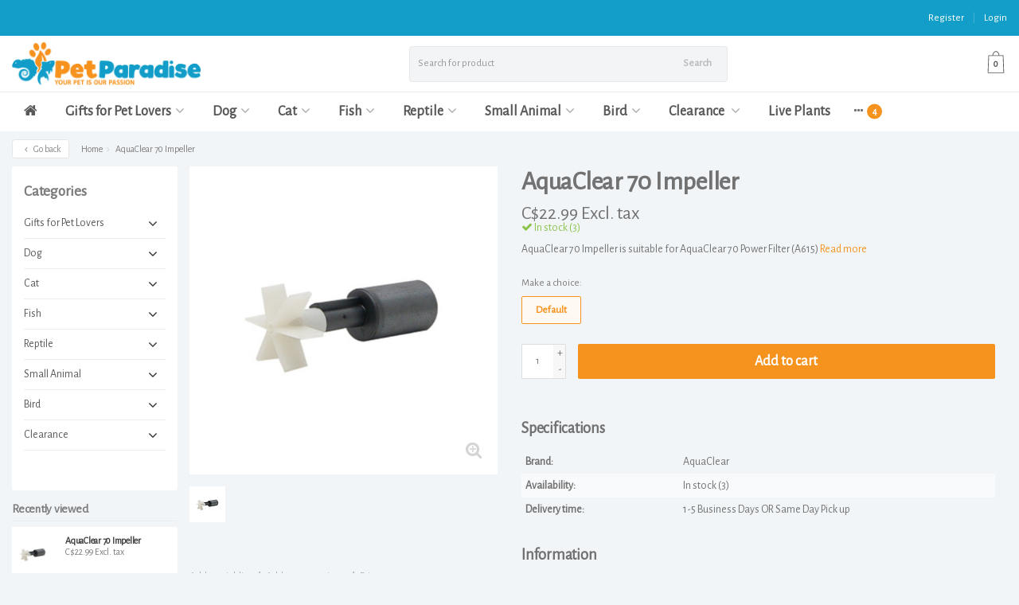

--- FILE ---
content_type: text/html;charset=utf-8
request_url: https://www.mypetparadise.ca/aquaclear-impeller-assembly-for-70-power-filter.html
body_size: 39252
content:
<!DOCTYPE HTML>
<html lang="en">
  <!--  Theme Satisfy developed by Frontlabel - v1.63 - 7-10-2021 - NoAm --->
  <head>
    <meta charset="utf-8"/>
<!-- [START] 'blocks/head.rain' -->
<!--

  (c) 2008-2026 Lightspeed Netherlands B.V.
  http://www.lightspeedhq.com
  Generated: 31-01-2026 @ 23:46:48

-->
<link rel="canonical" href="https://www.mypetparadise.ca/aquaclear-impeller-assembly-for-70-power-filter.html"/>
<link rel="alternate" href="https://www.mypetparadise.ca/index.rss" type="application/rss+xml" title="New products"/>
<meta name="robots" content="noodp,noydir"/>
<meta property="og:url" content="https://www.mypetparadise.ca/aquaclear-impeller-assembly-for-70-power-filter.html?source=facebook"/>
<meta property="og:site_name" content="Pet Paradise"/>
<meta property="og:title" content="Aqua Clear Impeller 70"/>
<meta property="og:description" content="AquaClear 70 Impeller is suitable for AquaClear 70 Power Filter (A615)"/>
<meta property="og:image" content="https://cdn.shoplightspeed.com/shops/625629/files/27277237/aquaclear-aquaclear-70-impeller.jpg"/>
<script src="https://www.powr.io/powr.js?external-type=lightspeed"></script>
<!--[if lt IE 9]>
<script src="https://cdn.shoplightspeed.com/assets/html5shiv.js?2025-02-20"></script>
<![endif]-->
<!-- [END] 'blocks/head.rain' -->
    <title>Aqua Clear Impeller 70 - Pet Paradise</title>
    <meta name="description" content="AquaClear 70 Impeller is suitable for AquaClear 70 Power Filter (A615)">
    <meta name="keywords" content="buy,shop,aquarium,fish,product,products,supplies,online,canada,pet,paradise,aquaclear,aqua,clear,impeller,70,parts,replacement">  
    <meta name="viewport" content="width=device-width, initial-scale=1, minimum-scale=1, maximum-scale=1, user-scalable=0"/>
    <meta name="apple-mobile-web-app-capable" content="yes">
    <meta name="apple-mobile-web-app-status-bar-style" content="black"><meta property="og:type" content="website" />
    <meta property="og:description" content="AquaClear 70 Impeller is suitable for AquaClear 70 Power Filter (A615)" />
            <meta http-equiv="X-UA-Compatible" content="IE=Edge">
    
    <meta property="og:url" content="aquaclear-impeller-assembly-for-70-power-filter.html" />    <meta property="og:title" content="AquaClear AquaClear 70 Impeller" />    <meta itemprop="brand" content="AquaClear" />    <meta property="og:description" content="AquaClear 70 Impeller is suitable for AquaClear 70 Power Filter (A615)" />    <meta itemprop="og:image" content="https://cdn.shoplightspeed.com/shops/625629/files/27277237/600x600x1/aquaclear-aquaclear-70-impeller.jpg" />  
    <meta itemprop="gtin13" content="015561106368" />        <meta itemprop="sku" content="A636" />      
        <meta itemprop="price" content="22.99" />
        <meta itemprop="priceCurrency" content="CAD" />
  

    <link rel="canonical" href="https://www.mypetparadise.ca/aquaclear-impeller-assembly-for-70-power-filter.html" />
    <link rel="shortcut icon" href="https://cdn.shoplightspeed.com/shops/625629/themes/9939/v/554885/assets/favicon.ico?20220627160923" type="image/x-icon" />
    <link rel="stylesheet" href="//fonts.googleapis.com/css?family=Alegreya+Sans">
    <link rel="stylesheet" href="//fonts.googleapis.com/css?family=Alegreya+Sans">
    <link rel="stylesheet" href="https://cdn.shoplightspeed.com/shops/625629/themes/9939/assets/font-awesome-min.css?20240815184039">
    <link rel="stylesheet" href="https://cdn.shoplightspeed.com/shops/625629/themes/9939/assets/bootstrap-min.css?20240815184039">

    <link rel="stylesheet" href="https://cdn.shoplightspeed.com/shops/625629/themes/9939/assets/style.css??20240815184039-260131-234648" />   
        <link rel="stylesheet" href="https://cdn.shoplightspeed.com/shops/625629/themes/9939/assets/style-product.css??20240815184039-260131-234648" />    
		    <link rel="stylesheet" href="https://cdn.shoplightspeed.com/shops/625629/themes/9939/assets/settings.css?4?20240815184039" />  
    <link rel="stylesheet" href="https://cdn.shoplightspeed.com/shops/625629/themes/9939/assets/jquery-fancybox-min.css?20240815184039" />     <link rel="stylesheet" href="https://cdn.shoplightspeed.com/shops/625629/themes/9939/assets/owl-carousel-min.css??20240815184039" /> 
    <link rel="stylesheet" href="https://cdn.shoplightspeed.com/shops/625629/themes/9939/assets/custom.css??20240815184039-260131-234648" />
  
    <script src="https://cdn.shoplightspeed.com/shops/625629/themes/9939/assets/jquery-min.js?20240815184039"></script>
    <script src="https://cdn.shoplightspeed.com/shops/625629/themes/9939/assets/jquery-lazy-min.js?20240815184039"></script>
            <script src="https://cdn.shoplightspeed.com/assets/gui.js?2025-02-20"></script>
    <script src="https://cdn.shoplightspeed.com/assets/gui-responsive-2-0.js?2025-02-20"></script> 
        
    <!--[if lt IE 9]>
    <link rel="stylesheet" href="https://cdn.shoplightspeed.com/shops/625629/themes/9939/assets/style-ie.css?20240815184039" />
    <![endif]-->
  </head>
  <body class=" nav-2 navself-helper osx">            
    <div class="wrapper product product aqua-clear-impeller-70">
      <header class="navself  secondnav">
            <div class="topnav">
                <div class="container-fluid">
                    <div class="row">
                        <div class="col-sm-6 topnav-usp hidden-xs hidden-sm">
                                                    </div>
                        <div class="col-xs-12 col-md-6">
                                                        <div class="pull-right plsm account phone">
                                <ul>
                                    <li><i class="fa fa-phone"></i> <strong><a href="tel:"></a></strong></li>
                                </ul>
                            </div>
                            
                            <!-- LANGUAGE VALUTA -->
                            <div class="langcur pull-right">
                                <ul>
                                                                      </ul>
                            </div>
                            <!-- /LANGUAGE VALUTA -->
                            <!-- ACCOUNT -->
                            <div class="account hidden-xs">
                                <ul>
                                                                        <li><a href="https://www.mypetparadise.ca/account/" title="My account">Login </a></li>
                                    <li class="divider">|</li>
                                    <li><a href="https://www.mypetparadise.ca/account/register/" title="Register">Register </a></li>
                                                                    </ul>
                            </div>
                            <!-- /ACCOUNT -->
                        </div>
                    </div>
                </div>
            </div>


  
             
            	<!-- NAVIGATION -->
            <div class="navigation nav-2 option-2">
                                  
                <div class="container-fluid">
                    <div class="shoppingcart">
                        <a href="https://www.mypetparadise.ca/cart/" title="Cart">
                                      <svg xmlns="http://www.w3.org/2000/svg" class="shoppingbag" x="0px" y="0px"
            viewBox="0 0 65.2 65.2" style="enable-background:new 0 0 65.2 65.2;" xml:space="preserve" height="32">
              <path d="M54.6,12.6h-12c-0.4-6.7-4.7-12-10-12c-5.3,0-9.6,5.3-10,12h-12l-2.1,52h48.1L54.6,12.6z M32.6,2.6c4.2,0,7.6,4.4,8,10H24.6
              C25,7,28.4,2.6,32.6,2.6z M10.6,62.6l1.9-48h40.1l1.9,48H10.6z"/>
            </svg>
                                    </a>
                        <span class="cart">
              <span class="cart-total-quantity">0</span>
                        </span>
                    </div>

                    
                  	<div class="first-section hidden-xs hidden-sm">
                      <div class="logo">
                        <a class="" href="https://www.mypetparadise.ca/">
                          <img src="https://cdn.shoplightspeed.com/shops/625629/themes/9939/v/550668/assets/logo-non-scroll.png?20220620200909" class="light-version" alt="Welcome to Pet Paradise" />
                        </a>
                      </div>
                     <!-- SEARCH -->
                        <div class="searchtop ">
                            
                            <div class="search hidden-xs">
                                <form class="" role="search" action="https://www.mypetparadise.ca/search/" method="get" id="form_search">
                                    <div class="input-group">
                                        <div class="inputholder">
                                            <input type="text" class="form-control" autocomplete="off" placeholder="Search for product" name="q" id="srch">
                                            <button type="submit" class="searchbtn">Search</button>
                                        </div>
                                    </div>
                                    <div class="autocomplete">
                                        <div class="arrow"></div>
                                        <div class="products-livesearch"></div>
                                        <div class="more">
                                            <a href="#">View all results <span>(0)</span></a>
                                        </div>
                                        <div class="notfound">No products found...</div>
                                    </div>
                                </form>
                            </div>
                        </div>
                        <!-- /SEARCH -->
                      <div class="right-section">
                        
                                              <!-- CART -->
                        <div class="carttop">
                            <a href="https://www.mypetparadise.ca/cart/" title="Cart">
                        <svg xmlns="http://www.w3.org/2000/svg" class="shoppingbag" x="0px" y="0px"
            viewBox="0 0 65.2 65.2" style="enable-background:new 0 0 65.2 65.2;" xml:space="preserve" height="32">
              <path d="M54.6,12.6h-12c-0.4-6.7-4.7-12-10-12c-5.3,0-9.6,5.3-10,12h-12l-2.1,52h48.1L54.6,12.6z M32.6,2.6c4.2,0,7.6,4.4,8,10H24.6
              C25,7,28.4,2.6,32.6,2.6z M10.6,62.6l1.9-48h40.1l1.9,48H10.6z"/>
            </svg>
                                      <span class="cart">
              <span class="cart-total-quantity">0</span>
            </span>
          </a>
                            <div class="view-cart">
                                <div class="cartproduct text-center">
  <span class="empty">Your cart is empty<svg version="1.1" class="shoppingbag" xmlns="http://www.w3.org/2000/svg" xmlns:xlink="http://www.w3.org/1999/xlink" x="0px" y="0px" viewBox="0 0 65.2 65.2" style="enable-background:new 0 0 65.2 65.2;" xml:space="preserve"><path d="M54.6,12.6h-12c-0.4-6.7-4.7-12-10-12c-5.3,0-9.6,5.3-10,12h-12l-2.1,52h48.1L54.6,12.6z M32.6,2.6c4.2,0,7.6,4.4,8,10H24.6C25,7,28.4,2.6,32.6,2.6z M10.6,62.6l1.9-48h40.1l1.9,48H10.6z"/></svg></span>
</div>

  

                            </div>
                        </div>
                        <!-- /CART -->
                        
                      </div>
											 
                        
                    </div>
                  
                  
                    <!-- MEGANAV -->
                    <nav class="nav desktop meganav hidden-xs hidden-sm">
                        <ul class="visible-links">
                            <li class="item home hidden-xs hidden-sm">
                                <a class="itemlink" href="https://www.mypetparadise.ca/"><i class="fa fa-home" aria-hidden="true"></i></a>
                            </li>

                                                        <li class="item sub classicmenu gifts-for-pet-lovers">
                                <a class="itemlink" href="https://www.mypetparadise.ca/gifts-for-pet-lovers-4761600/" title="Gifts for Pet Lovers" >Gifts for Pet Lovers<i class="fa fa-angle-down" aria-hidden="true"></i></a>                                  <ul class="subnav">
                                                                                                           <li class="col-sm-2 nopaddingr nosub">
                                        <ul>
                                            <li class="subheader"><a href="https://www.mypetparadise.ca/gifts-for-pet-lovers-4761600/stickers/" title="Stickers" >Stickers</a>                                             </li>



                                        </ul>
                                    </li>
                                                                        <li class="col-sm-2 nopaddingr nosub">
                                        <ul>
                                            <li class="subheader"><a href="https://www.mypetparadise.ca/gifts-for-pet-lovers-4761600/mugs/" title="mugs" >mugs</a>                                             </li>



                                        </ul>
                                    </li>
                                                                        <li class="col-sm-2 nopaddingr nosub">
                                        <ul>
                                            <li class="subheader"><a href="https://www.mypetparadise.ca/gifts-for-pet-lovers-4761600/other/" title="Other" >Other</a>                                             </li>



                                        </ul>
                                    </li>
                                                                     </ul>
                                                            </li>
                                                        <li class="item sub classicmenu dog">
                                <a class="itemlink" href="https://www.mypetparadise.ca/dog/" title="Dog"  data-featured-url="https://cdn.shoplightspeed.com/shops/625629/files/45865932/280x200x1/dog.jpg" data-original-url="https://cdn.shoplightspeed.com/shops/625629/files/45865932/280x200x1/dog.jpg" >Dog<i class="fa fa-angle-down" aria-hidden="true"></i></a>                                  <ul class="subnav">
                                                                        <li class="col-sm-3">
                                        <ul>
                                            <li class="img-category-stage">
                                                <img src="https://cdn.shoplightspeed.com/shops/625629/files/45865932/280x200x1/dog.jpg" width="280" height="200" alt="Dog" title="Dog" data-original-url="https://cdn.shoplightspeed.com/shops/625629/files/45865932/280x200x1/dog.jpg" class="img-responsive navcat" />
                                            </li>
                                        </ul>
                                    </li>
                                                                                                           <li class="col-sm-2 nopaddingr nosub">
                                        <ul>
                                            <li class="subheader"><a href="https://www.mypetparadise.ca/dog/toys/" title="Toys" >Toys</a>                                             </li>



                                        </ul>
                                    </li>
                                                                        <li class="col-sm-2 nopaddingr">
                                        <ul>
                                            <li class="subheader"><a href="https://www.mypetparadise.ca/dog/grooming-supplies/" title="Grooming Supplies" >Grooming Supplies<i class="fa fa-angle-down" aria-hidden="true"></i></a>                                                 <ul>
                                                                                                        <li><a href="https://www.mypetparadise.ca/dog/grooming-supplies/brushes/" >Brushes</a>
                                                                                                          </li>
                                                                                                        <li><a href="https://www.mypetparadise.ca/dog/grooming-supplies/nail-clippers-grinders/" >Nail Clippers &amp; Grinders</a>
                                                                                                          </li>
                                                                                                        <li><a href="https://www.mypetparadise.ca/dog/grooming-supplies/shampoo-conditioner/" >Shampoo &amp; Conditioner</a>
                                                                                                          </li>
                                                                                                        <li><a href="https://www.mypetparadise.ca/dog/grooming-supplies/wipes/" >Wipes</a>
                                                                                                          </li>
                                                                                                        <li><a href="https://www.mypetparadise.ca/dog/grooming-supplies/ear-care/" >Ear Care</a>
                                                                                                          </li>
                                                                                                        <li><a href="https://www.mypetparadise.ca/dog/grooming-supplies/eye-care/" >Eye Care</a>
                                                                                                          </li>
                                                                                                        <li><a href="https://www.mypetparadise.ca/dog/grooming-supplies/sprays-caloune/" >Sprays &amp; Caloune</a>
                                                                                                          </li>
                                                                                                        <li><a href="https://www.mypetparadise.ca/dog/grooming-supplies/scissors/" >Scissors</a>
                                                                                                          </li>
                                                                                                    </ul>
                                                                                            </li>



                                        </ul>
                                    </li>
                                                                        <li class="col-sm-2 nopaddingr">
                                        <ul>
                                            <li class="subheader"><a href="https://www.mypetparadise.ca/dog/food-treats/" title="Food &amp; Treats" >Food &amp; Treats<i class="fa fa-angle-down" aria-hidden="true"></i></a>                                                 <ul>
                                                                                                        <li><a href="https://www.mypetparadise.ca/dog/food-treats/treats/" >Treats<i class="fa fa-angle-down" aria-hidden="true"></i></a>
                                                                                                      <ul>
                                                                                                        <li><a href="https://www.mypetparadise.ca/dog/food-treats/treats/bones/" >Bones</a>
                                                    </li>
                                                                                                    </ul>
                                                                                                    </li>
                                                                                                        <li><a href="https://www.mypetparadise.ca/dog/food-treats/dry/" >Dry</a>
                                                                                                          </li>
                                                                                                        <li><a href="https://www.mypetparadise.ca/dog/food-treats/canned/" >Canned</a>
                                                                                                          </li>
                                                                                                        <li><a href="https://www.mypetparadise.ca/dog/food-treats/freeze-dried-raw/" >Freeze Dried Raw</a>
                                                                                                          </li>
                                                                                                        <li><a href="https://www.mypetparadise.ca/dog/food-treats/frozen-raw/" >Frozen Raw</a>
                                                                                                          </li>
                                                                                                    </ul>
                                                                                            </li>



                                        </ul>
                                    </li>
                                                                        <li class="col-sm-2 nopaddingr nosub">
                                        <ul>
                                            <li class="subheader"><a href="https://www.mypetparadise.ca/dog/beds/" title="Beds" >Beds</a>                                             </li>



                                        </ul>
                                    </li>
                                                                        <li class="col-sm-2 nopaddingr nosub">
                                        <ul>
                                            <li class="subheader"><a href="https://www.mypetparadise.ca/dog/training-aids/" title="Training Aids" >Training Aids</a>                                             </li>



                                        </ul>
                                    </li>
                                                                        <li class="col-sm-2 nopaddingr nosub">
                                        <ul>
                                            <li class="subheader"><a href="https://www.mypetparadise.ca/dog/misc-accessories/" title="Misc Accessories" >Misc Accessories</a>                                             </li>



                                        </ul>
                                    </li>
                                                                        <li class="col-sm-2 nopaddingr">
                                        <ul>
                                            <li class="subheader"><a href="https://www.mypetparadise.ca/dog/healthcare/" title="Healthcare" >Healthcare<i class="fa fa-angle-down" aria-hidden="true"></i></a>                                                 <ul>
                                                                                                        <li><a href="https://www.mypetparadise.ca/dog/healthcare/supplements/" >Supplements</a>
                                                                                                          </li>
                                                                                                        <li><a href="https://www.mypetparadise.ca/dog/healthcare/dental-care/" >Dental Care</a>
                                                                                                          </li>
                                                                                                        <li><a href="https://www.mypetparadise.ca/dog/healthcare/flea-tick-control/" >Flea &amp; Tick Control</a>
                                                                                                          </li>
                                                                                                        <li><a href="https://www.mypetparadise.ca/dog/healthcare/other/" >Other</a>
                                                                                                          </li>
                                                                                                    </ul>
                                                                                            </li>



                                        </ul>
                                    </li>
                                                                        <li class="col-sm-2 nopaddingr">
                                        <ul>
                                            <li class="subheader"><a href="https://www.mypetparadise.ca/dog/collars-leashes-harnesses/" title="Collars, Leashes &amp; Harnesses" >Collars, Leashes &amp; Harnesses<i class="fa fa-angle-down" aria-hidden="true"></i></a>                                                 <ul>
                                                                                                        <li><a href="https://www.mypetparadise.ca/dog/collars-leashes-harnesses/harness/" >Harness</a>
                                                                                                          </li>
                                                                                                        <li><a href="https://www.mypetparadise.ca/dog/collars-leashes-harnesses/leashes/" >Leashes<i class="fa fa-angle-down" aria-hidden="true"></i></a>
                                                                                                      <ul>
                                                                                                        <li><a href="https://www.mypetparadise.ca/dog/collars-leashes-harnesses/leashes/jogging-leash/" >Jogging Leash</a>
                                                    </li>
                                                                                                        <li><a href="https://www.mypetparadise.ca/dog/collars-leashes-harnesses/leashes/metal-leash/" >Metal Leash</a>
                                                    </li>
                                                                                                        <li><a href="https://www.mypetparadise.ca/dog/collars-leashes-harnesses/leashes/nylon-leashes/" >Nylon Leashes</a>
                                                    </li>
                                                                                                        <li><a href="https://www.mypetparadise.ca/dog/collars-leashes-harnesses/leashes/leather-leashes/" >Leather Leashes</a>
                                                    </li>
                                                                                                        <li><a href="https://www.mypetparadise.ca/dog/collars-leashes-harnesses/leashes/water-proof-leashes/" >Water Proof Leashes</a>
                                                    </li>
                                                                                                        <li><a href="https://www.mypetparadise.ca/dog/collars-leashes-harnesses/leashes/retractable/" >Retractable</a>
                                                    </li>
                                                                                                    </ul>
                                                                                                    </li>
                                                                                                        <li><a href="https://www.mypetparadise.ca/dog/collars-leashes-harnesses/collars/" >Collars</a>
                                                                                                          </li>
                                                                                                        <li><a href="https://www.mypetparadise.ca/dog/collars-leashes-harnesses/couplings/" >Couplings</a>
                                                                                                          </li>
                                                                                                        <li><a href="https://www.mypetparadise.ca/dog/collars-leashes-harnesses/e-collars-cones/" >E- Collars (Cones)</a>
                                                                                                          </li>
                                                                                                        <li><a href="https://www.mypetparadise.ca/dog/collars-leashes-harnesses/tie-outs-stakes/" >Tie outs &amp; Stakes</a>
                                                                                                          </li>
                                                                                                    </ul>
                                                                                            </li>



                                        </ul>
                                    </li>
                                                                        <li class="col-sm-2 nopaddingr nosub">
                                        <ul>
                                            <li class="subheader"><a href="https://www.mypetparadise.ca/dog/waste-solutions/" title="Waste Solutions" >Waste Solutions</a>                                             </li>



                                        </ul>
                                    </li>
                                                                        <li class="col-sm-2 nopaddingr">
                                        <ul>
                                            <li class="subheader"><a href="https://www.mypetparadise.ca/dog/dishes-feeding-accessories/" title="Dishes &amp; Feeding Accessories" >Dishes &amp; Feeding Accessories<i class="fa fa-angle-down" aria-hidden="true"></i></a>                                                 <ul>
                                                                                                        <li><a href="https://www.mypetparadise.ca/dog/dishes-feeding-accessories/slow-feeders-puzzles/" >Slow Feeders &amp; Puzzles</a>
                                                                                                          </li>
                                                                                                        <li><a href="https://www.mypetparadise.ca/dog/dishes-feeding-accessories/treat-makers/" >Treat Makers</a>
                                                                                                          </li>
                                                                                                        <li><a href="https://www.mypetparadise.ca/dog/dishes-feeding-accessories/ceramic-dishes/" >Ceramic Dishes</a>
                                                                                                          </li>
                                                                                                        <li><a href="https://www.mypetparadise.ca/dog/dishes-feeding-accessories/stainless-steel-dishes/" >Stainless Steel Dishes</a>
                                                                                                          </li>
                                                                                                        <li><a href="https://www.mypetparadise.ca/dog/dishes-feeding-accessories/double-diner/" >Double Diner</a>
                                                                                                          </li>
                                                                                                        <li><a href="https://www.mypetparadise.ca/dog/dishes-feeding-accessories/place-mats/" >Place Mats</a>
                                                                                                          </li>
                                                                                                        <li><a href="https://www.mypetparadise.ca/dog/dishes-feeding-accessories/travel/" >Travel</a>
                                                                                                          </li>
                                                                                                    </ul>
                                                                                            </li>



                                        </ul>
                                    </li>
                                                                        <li class="col-sm-2 nopaddingr nosub">
                                        <ul>
                                            <li class="subheader"><a href="https://www.mypetparadise.ca/dog/stain-odour-solutions/" title="Stain &amp; Odour Solutions" >Stain &amp; Odour Solutions</a>                                             </li>



                                        </ul>
                                    </li>
                                                                        <li class="col-sm-2 nopaddingr">
                                        <ul>
                                            <li class="subheader"><a href="https://www.mypetparadise.ca/dog/apparel/" title="Apparel" >Apparel<i class="fa fa-angle-down" aria-hidden="true"></i></a>                                                 <ul>
                                                                                                        <li><a href="https://www.mypetparadise.ca/dog/apparel/boots/" >Boots</a>
                                                                                                          </li>
                                                                                                        <li><a href="https://www.mypetparadise.ca/dog/apparel/coats/" >Coats</a>
                                                                                                          </li>
                                                                                                        <li><a href="https://www.mypetparadise.ca/dog/apparel/sweaters/" >Sweaters</a>
                                                                                                          </li>
                                                                                                        <li><a href="https://www.mypetparadise.ca/dog/apparel/holiday-themed/" >Holiday Themed</a>
                                                                                                          </li>
                                                                                                        <li><a href="https://www.mypetparadise.ca/dog/apparel/bandanas/" >Bandanas</a>
                                                                                                          </li>
                                                                                                        <li><a href="https://www.mypetparadise.ca/dog/apparel/bow-ties/" >Bow Ties</a>
                                                                                                          </li>
                                                                                                        <li><a href="https://www.mypetparadise.ca/dog/apparel/hats/" >Hats</a>
                                                                                                          </li>
                                                                                                        <li><a href="https://www.mypetparadise.ca/dog/apparel/recovery-suit/" >Recovery Suit</a>
                                                                                                          </li>
                                                                                                    </ul>
                                                                                            </li>



                                        </ul>
                                    </li>
                                                                        <li class="col-sm-2 nopaddingr">
                                        <ul>
                                            <li class="subheader"><a href="https://www.mypetparadise.ca/dog/carriers-crates-play-pens/" title="Carriers , Crates &amp; Play Pens" >Carriers , Crates &amp; Play Pens<i class="fa fa-angle-down" aria-hidden="true"></i></a>                                                 <ul>
                                                                                                        <li><a href="https://www.mypetparadise.ca/dog/carriers-crates-play-pens/plastic-crates/" >Plastic Crates</a>
                                                                                                          </li>
                                                                                                        <li><a href="https://www.mypetparadise.ca/dog/carriers-crates-play-pens/wire-crates/" >Wire Crates</a>
                                                                                                          </li>
                                                                                                        <li><a href="https://www.mypetparadise.ca/dog/carriers-crates-play-pens/soft-carries/" >Soft Carries</a>
                                                                                                          </li>
                                                                                                        <li><a href="https://www.mypetparadise.ca/dog/carriers-crates-play-pens/play-pens/" >Play Pens</a>
                                                                                                          </li>
                                                                                                    </ul>
                                                                                            </li>



                                        </ul>
                                    </li>
                                                                        <li class="col-sm-2 nopaddingr nosub">
                                        <ul>
                                            <li class="subheader"><a href="https://www.mypetparadise.ca/dog/special-order-products/" title="Special Order Products" >Special Order Products</a>                                             </li>



                                        </ul>
                                    </li>
                                                                     </ul>
                                                            </li>
                                                        <li class="item sub classicmenu cat">
                                <a class="itemlink" href="https://www.mypetparadise.ca/cat/" title="Cat"  data-featured-url="https://cdn.shoplightspeed.com/shops/625629/files/45865965/280x200x1/cat.jpg" data-original-url="https://cdn.shoplightspeed.com/shops/625629/files/45865965/280x200x1/cat.jpg" >Cat<i class="fa fa-angle-down" aria-hidden="true"></i></a>                                  <ul class="subnav">
                                                                        <li class="col-sm-3">
                                        <ul>
                                            <li class="img-category-stage">
                                                <img src="https://cdn.shoplightspeed.com/shops/625629/files/45865965/280x200x1/cat.jpg" width="280" height="200" alt="Cat" title="Cat" data-original-url="https://cdn.shoplightspeed.com/shops/625629/files/45865965/280x200x1/cat.jpg" class="img-responsive navcat" />
                                            </li>
                                        </ul>
                                    </li>
                                                                                                           <li class="col-sm-2 nopaddingr">
                                        <ul>
                                            <li class="subheader"><a href="https://www.mypetparadise.ca/cat/food-treats/" title="Food &amp; Treats" >Food &amp; Treats<i class="fa fa-angle-down" aria-hidden="true"></i></a>                                                 <ul>
                                                                                                        <li><a href="https://www.mypetparadise.ca/cat/food-treats/dry/" >Dry</a>
                                                                                                          </li>
                                                                                                        <li><a href="https://www.mypetparadise.ca/cat/food-treats/canned/" >Canned</a>
                                                                                                          </li>
                                                                                                        <li><a href="https://www.mypetparadise.ca/cat/food-treats/frozen-raw/" >Frozen Raw</a>
                                                                                                          </li>
                                                                                                        <li><a href="https://www.mypetparadise.ca/cat/food-treats/freeze-dried/" >Freeze Dried</a>
                                                                                                          </li>
                                                                                                        <li><a href="https://www.mypetparadise.ca/cat/food-treats/treats/" >Treats</a>
                                                                                                          </li>
                                                                                                    </ul>
                                                                                            </li>



                                        </ul>
                                    </li>
                                                                        <li class="col-sm-2 nopaddingr nosub">
                                        <ul>
                                            <li class="subheader"><a href="https://www.mypetparadise.ca/cat/toys/" title="Toys" >Toys</a>                                             </li>



                                        </ul>
                                    </li>
                                                                        <li class="col-sm-2 nopaddingr nosub">
                                        <ul>
                                            <li class="subheader"><a href="https://www.mypetparadise.ca/cat/scratchers-furniture/" title="Scratchers &amp; Furniture" >Scratchers &amp; Furniture</a>                                             </li>



                                        </ul>
                                    </li>
                                                                        <li class="col-sm-2 nopaddingr">
                                        <ul>
                                            <li class="subheader"><a href="https://www.mypetparadise.ca/cat/grooming-supplies/" title="Grooming Supplies" >Grooming Supplies<i class="fa fa-angle-down" aria-hidden="true"></i></a>                                                 <ul>
                                                                                                        <li><a href="https://www.mypetparadise.ca/cat/grooming-supplies/shampoo-conditioner/" >shampoo &amp; Conditioner</a>
                                                                                                          </li>
                                                                                                        <li><a href="https://www.mypetparadise.ca/cat/grooming-supplies/eye-care/" >Eye Care</a>
                                                                                                          </li>
                                                                                                        <li><a href="https://www.mypetparadise.ca/cat/grooming-supplies/brushes/" >Brushes</a>
                                                                                                          </li>
                                                                                                        <li><a href="https://www.mypetparadise.ca/cat/grooming-supplies/nail-clippers/" >Nail Clippers</a>
                                                                                                          </li>
                                                                                                    </ul>
                                                                                            </li>



                                        </ul>
                                    </li>
                                                                        <li class="col-sm-2 nopaddingr nosub">
                                        <ul>
                                            <li class="subheader"><a href="https://www.mypetparadise.ca/cat/stain-odour-solutions/" title="Stain &amp; Odour Solutions" >Stain &amp; Odour Solutions</a>                                             </li>



                                        </ul>
                                    </li>
                                                                        <li class="col-sm-2 nopaddingr nosub">
                                        <ul>
                                            <li class="subheader"><a href="https://www.mypetparadise.ca/cat/misc-accessories/" title="Misc Accessories" >Misc Accessories</a>                                             </li>



                                        </ul>
                                    </li>
                                                                        <li class="col-sm-2 nopaddingr">
                                        <ul>
                                            <li class="subheader"><a href="https://www.mypetparadise.ca/cat/dishes-feeding-accessories/" title="Dishes &amp; Feeding Accessories" >Dishes &amp; Feeding Accessories<i class="fa fa-angle-down" aria-hidden="true"></i></a>                                                 <ul>
                                                                                                        <li><a href="https://www.mypetparadise.ca/cat/dishes-feeding-accessories/water-fountains/" >Water Fountains<i class="fa fa-angle-down" aria-hidden="true"></i></a>
                                                                                                      <ul>
                                                                                                        <li><a href="https://www.mypetparadise.ca/cat/dishes-feeding-accessories/water-fountains/replacment-filters-and-parts/" >Replacment Filters and Parts</a>
                                                    </li>
                                                                                                    </ul>
                                                                                                    </li>
                                                                                                        <li><a href="https://www.mypetparadise.ca/cat/dishes-feeding-accessories/dishes/" >Dishes<i class="fa fa-angle-down" aria-hidden="true"></i></a>
                                                                                                      <ul>
                                                                                                        <li><a href="https://www.mypetparadise.ca/cat/dishes-feeding-accessories/dishes/ceramic/" >Ceramic</a>
                                                    </li>
                                                                                                        <li><a href="https://www.mypetparadise.ca/cat/dishes-feeding-accessories/dishes/stainless-steel/" >Stainless Steel</a>
                                                    </li>
                                                                                                        <li><a href="https://www.mypetparadise.ca/cat/dishes-feeding-accessories/dishes/slow-feeders/" >Slow Feeders</a>
                                                    </li>
                                                                                                    </ul>
                                                                                                    </li>
                                                                                                        <li><a href="https://www.mypetparadise.ca/cat/dishes-feeding-accessories/canned-food-covers/" >Canned Food Covers</a>
                                                                                                          </li>
                                                                                                        <li><a href="https://www.mypetparadise.ca/cat/dishes-feeding-accessories/place-mats/" >Place Mats</a>
                                                                                                          </li>
                                                                                                    </ul>
                                                                                            </li>



                                        </ul>
                                    </li>
                                                                        <li class="col-sm-2 nopaddingr">
                                        <ul>
                                            <li class="subheader"><a href="https://www.mypetparadise.ca/cat/collars-harnesses/" title="Collars &amp; Harnesses" >Collars &amp; Harnesses<i class="fa fa-angle-down" aria-hidden="true"></i></a>                                                 <ul>
                                                                                                        <li><a href="https://www.mypetparadise.ca/cat/collars-harnesses/collars/" >Collars</a>
                                                                                                          </li>
                                                                                                        <li><a href="https://www.mypetparadise.ca/cat/collars-harnesses/harnesses/" >Harnesses</a>
                                                                                                          </li>
                                                                                                    </ul>
                                                                                            </li>



                                        </ul>
                                    </li>
                                                                        <li class="col-sm-2 nopaddingr">
                                        <ul>
                                            <li class="subheader"><a href="https://www.mypetparadise.ca/cat/litter-litter-accessories/" title="Litter &amp; Litter Accessories" >Litter &amp; Litter Accessories<i class="fa fa-angle-down" aria-hidden="true"></i></a>                                                 <ul>
                                                                                                        <li><a href="https://www.mypetparadise.ca/cat/litter-litter-accessories/litter/" >Litter<i class="fa fa-angle-down" aria-hidden="true"></i></a>
                                                                                                      <ul>
                                                                                                        <li><a href="https://www.mypetparadise.ca/cat/litter-litter-accessories/litter/clay/" >Clay</a>
                                                    </li>
                                                                                                        <li><a href="https://www.mypetparadise.ca/cat/litter-litter-accessories/litter/natural/" >Natural</a>
                                                    </li>
                                                                                                    </ul>
                                                                                                    </li>
                                                                                                        <li><a href="https://www.mypetparadise.ca/cat/litter-litter-accessories/scoops/" >Scoops</a>
                                                                                                          </li>
                                                                                                        <li><a href="https://www.mypetparadise.ca/cat/litter-litter-accessories/pans/" >Pans</a>
                                                                                                          </li>
                                                                                                        <li><a href="https://www.mypetparadise.ca/cat/litter-litter-accessories/deodourizer/" >Deodourizer</a>
                                                                                                          </li>
                                                                                                    </ul>
                                                                                            </li>



                                        </ul>
                                    </li>
                                                                        <li class="col-sm-2 nopaddingr">
                                        <ul>
                                            <li class="subheader"><a href="https://www.mypetparadise.ca/cat/healthcare/" title="Healthcare" >Healthcare<i class="fa fa-angle-down" aria-hidden="true"></i></a>                                                 <ul>
                                                                                                        <li><a href="https://www.mypetparadise.ca/cat/healthcare/supplements/" >Supplements</a>
                                                                                                          </li>
                                                                                                        <li><a href="https://www.mypetparadise.ca/cat/healthcare/flea-tick-control/" >Flea &amp; Tick Control</a>
                                                                                                          </li>
                                                                                                        <li><a href="https://www.mypetparadise.ca/cat/healthcare/dental-care/" >Dental Care</a>
                                                                                                          </li>
                                                                                                    </ul>
                                                                                            </li>



                                        </ul>
                                    </li>
                                                                        <li class="col-sm-2 nopaddingr nosub">
                                        <ul>
                                            <li class="subheader"><a href="https://www.mypetparadise.ca/cat/carriers/" title="Carriers" >Carriers</a>                                             </li>



                                        </ul>
                                    </li>
                                                                        <li class="col-sm-2 nopaddingr nosub">
                                        <ul>
                                            <li class="subheader"><a href="https://www.mypetparadise.ca/cat/special-order-products/" title="Special Order Products" >Special Order Products</a>                                             </li>



                                        </ul>
                                    </li>
                                                                     </ul>
                                                            </li>
                                                        <li class="item sub classicmenu fish">
                                <a class="itemlink" href="https://www.mypetparadise.ca/fish/" title="Fish"  data-featured-url="https://cdn.shoplightspeed.com/shops/625629/files/46005480/280x200x1/fish.jpg" data-original-url="https://cdn.shoplightspeed.com/shops/625629/files/46005480/280x200x1/fish.jpg" >Fish<i class="fa fa-angle-down" aria-hidden="true"></i></a>                                  <ul class="subnav">
                                                                        <li class="col-sm-3">
                                        <ul>
                                            <li class="img-category-stage">
                                                <img src="https://cdn.shoplightspeed.com/shops/625629/files/46005480/280x200x1/fish.jpg" width="280" height="200" alt="Fish" title="Fish" data-original-url="https://cdn.shoplightspeed.com/shops/625629/files/46005480/280x200x1/fish.jpg" class="img-responsive navcat" />
                                            </li>
                                        </ul>
                                    </li>
                                                                                                           <li class="col-sm-2 nopaddingr">
                                        <ul>
                                            <li class="subheader"><a href="https://www.mypetparadise.ca/fish/artificial-natural-decoration/" title="Artificial &amp; Natural Decoration" >Artificial &amp; Natural Decoration<i class="fa fa-angle-down" aria-hidden="true"></i></a>                                                 <ul>
                                                                                                        <li><a href="https://www.mypetparadise.ca/fish/artificial-natural-decoration/driftwood/" >Driftwood</a>
                                                                                                          </li>
                                                                                                        <li><a href="https://www.mypetparadise.ca/fish/artificial-natural-decoration/ornaments/" >Ornaments</a>
                                                                                                          </li>
                                                                                                        <li><a href="https://www.mypetparadise.ca/fish/artificial-natural-decoration/fake-plants/" >Fake Plants</a>
                                                                                                          </li>
                                                                                                        <li><a href="https://www.mypetparadise.ca/fish/artificial-natural-decoration/bulk-stone/" >Bulk Stone</a>
                                                                                                          </li>
                                                                                                        <li><a href="https://www.mypetparadise.ca/fish/artificial-natural-decoration/tannin-pods-leaf-litter-black-water-supplies/" >Tannin Pods, Leaf Litter &amp; Black Water Supplies</a>
                                                                                                          </li>
                                                                                                    </ul>
                                                                                            </li>



                                        </ul>
                                    </li>
                                                                        <li class="col-sm-2 nopaddingr nosub">
                                        <ul>
                                            <li class="subheader"><a href="https://www.mypetparadise.ca/fish/nets-breeder-boxes-dividers/" title="Nets, Breeder Boxes  &amp; Dividers" >Nets, Breeder Boxes  &amp; Dividers</a>                                             </li>



                                        </ul>
                                    </li>
                                                                        <li class="col-sm-2 nopaddingr">
                                        <ul>
                                            <li class="subheader"><a href="https://www.mypetparadise.ca/fish/heaters-thermometers/" title="Heaters &amp; Thermometers" >Heaters &amp; Thermometers<i class="fa fa-angle-down" aria-hidden="true"></i></a>                                                 <ul>
                                                                                                        <li><a href="https://www.mypetparadise.ca/fish/heaters-thermometers/heaters/" >Heaters</a>
                                                                                                          </li>
                                                                                                        <li><a href="https://www.mypetparadise.ca/fish/heaters-thermometers/thermometers/" >Thermometers</a>
                                                                                                          </li>
                                                                                                    </ul>
                                                                                            </li>



                                        </ul>
                                    </li>
                                                                        <li class="col-sm-2 nopaddingr">
                                        <ul>
                                            <li class="subheader"><a href="https://www.mypetparadise.ca/fish/other-aquarium-supplies/" title="Other Aquarium Supplies" >Other Aquarium Supplies<i class="fa fa-angle-down" aria-hidden="true"></i></a>                                                 <ul>
                                                                                                        <li><a href="https://www.mypetparadise.ca/fish/other-aquarium-supplies/silicone-foam/" >Silicone &amp; Foam</a>
                                                                                                          </li>
                                                                                                        <li><a href="https://www.mypetparadise.ca/fish/other-aquarium-supplies/traps/" >Traps</a>
                                                                                                          </li>
                                                                                                    </ul>
                                                                                            </li>



                                        </ul>
                                    </li>
                                                                        <li class="col-sm-2 nopaddingr">
                                        <ul>
                                            <li class="subheader"><a href="https://www.mypetparadise.ca/fish/lighting/" title="Lighting" >Lighting<i class="fa fa-angle-down" aria-hidden="true"></i></a>                                                 <ul>
                                                                                                        <li><a href="https://www.mypetparadise.ca/fish/lighting/aquarium-light-fixtures/" >Aquarium Light Fixtures<i class="fa fa-angle-down" aria-hidden="true"></i></a>
                                                                                                      <ul>
                                                                                                        <li><a href="https://www.mypetparadise.ca/fish/lighting/aquarium-light-fixtures/t5-aquarium-light-fixtures/" >T5 Aquarium Light Fixtures</a>
                                                    </li>
                                                                                                        <li><a href="https://www.mypetparadise.ca/fish/lighting/aquarium-light-fixtures/t8-aquarium-light-fixtures/" >T8 Aquarium Light Fixtures</a>
                                                    </li>
                                                                                                        <li><a href="https://www.mypetparadise.ca/fish/lighting/aquarium-light-fixtures/led-aquarium-light-fixtures/" >LED Aquarium Light Fixtures</a>
                                                    </li>
                                                                                                    </ul>
                                                                                                    </li>
                                                                                                        <li><a href="https://www.mypetparadise.ca/fish/lighting/replacement-bulbs/" >Replacement Bulbs<i class="fa fa-angle-down" aria-hidden="true"></i></a>
                                                                                                      <ul>
                                                                                                        <li><a href="https://www.mypetparadise.ca/fish/lighting/replacement-bulbs/t5-light-bulbs/" >T5 Light Bulbs</a>
                                                    </li>
                                                                                                        <li><a href="https://www.mypetparadise.ca/fish/lighting/replacement-bulbs/t8-light-bulbs/" >T8 Light Bulbs</a>
                                                    </li>
                                                                                                        <li><a href="https://www.mypetparadise.ca/fish/lighting/replacement-bulbs/other/" >Other</a>
                                                    </li>
                                                                                                    </ul>
                                                                                                    </li>
                                                                                                    </ul>
                                                                                            </li>



                                        </ul>
                                    </li>
                                                                        <li class="col-sm-2 nopaddingr">
                                        <ul>
                                            <li class="subheader"><a href="https://www.mypetparadise.ca/fish/live-fish-plants/" title="Live Fish &amp; Plants" >Live Fish &amp; Plants<i class="fa fa-angle-down" aria-hidden="true"></i></a>                                                 <ul>
                                                                                                        <li><a href="https://www.mypetparadise.ca/fish/live-fish-plants/live-plants/" >Live Plants</a>
                                                                                                          </li>
                                                                                                    </ul>
                                                                                            </li>



                                        </ul>
                                    </li>
                                                                        <li class="col-sm-2 nopaddingr">
                                        <ul>
                                            <li class="subheader"><a href="https://www.mypetparadise.ca/fish/aquariums-kits-stands/" title="Aquariums, Kits &amp; Stands" >Aquariums, Kits &amp; Stands<i class="fa fa-angle-down" aria-hidden="true"></i></a>                                                 <ul>
                                                                                                        <li><a href="https://www.mypetparadise.ca/fish/aquariums-kits-stands/aquariums/" >Aquariums</a>
                                                                                                          </li>
                                                                                                        <li><a href="https://www.mypetparadise.ca/fish/aquariums-kits-stands/aquarium-kits/" >Aquarium Kits</a>
                                                                                                          </li>
                                                                                                        <li><a href="https://www.mypetparadise.ca/fish/aquariums-kits-stands/aquarium-stands/" >Aquarium Stands</a>
                                                                                                          </li>
                                                                                                        <li><a href="https://www.mypetparadise.ca/fish/aquariums-kits-stands/aquarium-lids/" >Aquarium Lids</a>
                                                                                                          </li>
                                                                                                    </ul>
                                                                                            </li>



                                        </ul>
                                    </li>
                                                                        <li class="col-sm-2 nopaddingr">
                                        <ul>
                                            <li class="subheader"><a href="https://www.mypetparadise.ca/fish/filtration-pumps-powerheads/" title="Filtration, Pumps &amp; Powerheads" >Filtration, Pumps &amp; Powerheads<i class="fa fa-angle-down" aria-hidden="true"></i></a>                                                 <ul>
                                                                                                        <li><a href="https://www.mypetparadise.ca/fish/filtration-pumps-powerheads/filters/" >Filters<i class="fa fa-angle-down" aria-hidden="true"></i></a>
                                                                                                      <ul>
                                                                                                        <li><a href="https://www.mypetparadise.ca/fish/filtration-pumps-powerheads/filters/sponge-filters/" >Sponge Filters</a>
                                                    </li>
                                                                                                        <li><a href="https://www.mypetparadise.ca/fish/filtration-pumps-powerheads/filters/internal-filters/" >Internal Filters</a>
                                                    </li>
                                                                                                        <li><a href="https://www.mypetparadise.ca/fish/filtration-pumps-powerheads/filters/canister-filters/" >Canister Filters</a>
                                                    </li>
                                                                                                        <li><a href="https://www.mypetparadise.ca/fish/filtration-pumps-powerheads/filters/hang-on-back-filters/" >Hang On Back Filters</a>
                                                    </li>
                                                                                                    </ul>
                                                                                                    </li>
                                                                                                        <li><a href="https://www.mypetparadise.ca/fish/filtration-pumps-powerheads/air-pumps-accessories/" >Air Pumps &amp; Accessories<i class="fa fa-angle-down" aria-hidden="true"></i></a>
                                                                                                      <ul>
                                                                                                        <li><a href="https://www.mypetparadise.ca/fish/filtration-pumps-powerheads/air-pumps-accessories/air-pumps/" >Air Pumps</a>
                                                    </li>
                                                                                                        <li><a href="https://www.mypetparadise.ca/fish/filtration-pumps-powerheads/air-pumps-accessories/air-stones/" >Air Stones</a>
                                                    </li>
                                                                                                        <li><a href="https://www.mypetparadise.ca/fish/filtration-pumps-powerheads/air-pumps-accessories/airline-tubing-splitters-check-valves-etc/" >Airline Tubing, Splitters, Check Valves etc</a>
                                                    </li>
                                                                                                    </ul>
                                                                                                    </li>
                                                                                                        <li><a href="https://www.mypetparadise.ca/fish/filtration-pumps-powerheads/filter-parts/" >Filter Parts</a>
                                                                                                          </li>
                                                                                                        <li><a href="https://www.mypetparadise.ca/fish/filtration-pumps-powerheads/filter-cartridges-media/" >Filter Cartridges &amp; Media</a>
                                                                                                          </li>
                                                                                                        <li><a href="https://www.mypetparadise.ca/fish/filtration-pumps-powerheads/powerheads/" >Powerheads</a>
                                                                                                          </li>
                                                                                                    </ul>
                                                                                            </li>



                                        </ul>
                                    </li>
                                                                        <li class="col-sm-2 nopaddingr">
                                        <ul>
                                            <li class="subheader"><a href="https://www.mypetparadise.ca/fish/aquarium-maintenance-supplies/" title="Aquarium Maintenance Supplies" >Aquarium Maintenance Supplies<i class="fa fa-angle-down" aria-hidden="true"></i></a>                                                 <ul>
                                                                                                        <li><a href="https://www.mypetparadise.ca/fish/aquarium-maintenance-supplies/syphons/" >Syphons</a>
                                                                                                          </li>
                                                                                                        <li><a href="https://www.mypetparadise.ca/fish/aquarium-maintenance-supplies/algae-scrubbers-brushes/" >Algae Scrubbers &amp; Brushes</a>
                                                                                                          </li>
                                                                                                    </ul>
                                                                                            </li>



                                        </ul>
                                    </li>
                                                                        <li class="col-sm-2 nopaddingr">
                                        <ul>
                                            <li class="subheader"><a href="https://www.mypetparadise.ca/fish/food-feeding-equipment/" title="Food &amp; Feeding Equipment" >Food &amp; Feeding Equipment<i class="fa fa-angle-down" aria-hidden="true"></i></a>                                                 <ul>
                                                                                                        <li><a href="https://www.mypetparadise.ca/fish/food-feeding-equipment/flake-foods/" >Flake Foods</a>
                                                                                                          </li>
                                                                                                        <li><a href="https://www.mypetparadise.ca/fish/food-feeding-equipment/pellet-granules-wafers/" >Pellet, Granules &amp; Wafers</a>
                                                                                                          </li>
                                                                                                        <li><a href="https://www.mypetparadise.ca/fish/food-feeding-equipment/repashy-fish-foods/" >Repashy Fish Foods</a>
                                                                                                          </li>
                                                                                                        <li><a href="https://www.mypetparadise.ca/fish/food-feeding-equipment/other/" >Other</a>
                                                                                                          </li>
                                                                                                        <li><a href="https://www.mypetparadise.ca/fish/food-feeding-equipment/shrimp-foods/" >Shrimp Foods</a>
                                                                                                          </li>
                                                                                                        <li><a href="https://www.mypetparadise.ca/fish/food-feeding-equipment/frozen-food/" >Frozen Food</a>
                                                                                                          </li>
                                                                                                        <li><a href="https://www.mypetparadise.ca/fish/food-feeding-equipment/freeze-dried/" >Freeze Dried</a>
                                                                                                          </li>
                                                                                                        <li><a href="https://www.mypetparadise.ca/fish/food-feeding-equipment/vacation-foods/" >Vacation Foods</a>
                                                                                                          </li>
                                                                                                        <li><a href="https://www.mypetparadise.ca/fish/food-feeding-equipment/feeding-tools-accessories/" >Feeding Tools &amp; Accessories</a>
                                                                                                          </li>
                                                                                                    </ul>
                                                                                            </li>



                                        </ul>
                                    </li>
                                                                        <li class="col-sm-2 nopaddingr">
                                        <ul>
                                            <li class="subheader"><a href="https://www.mypetparadise.ca/fish/healthcare-conditioner-supplements/" title="Healthcare, Conditioner &amp; Supplements" >Healthcare, Conditioner &amp; Supplements<i class="fa fa-angle-down" aria-hidden="true"></i></a>                                                 <ul>
                                                                                                        <li><a href="https://www.mypetparadise.ca/fish/healthcare-conditioner-supplements/medications/" >Medications</a>
                                                                                                          </li>
                                                                                                        <li><a href="https://www.mypetparadise.ca/fish/healthcare-conditioner-supplements/supplements-additives/" >Supplements &amp; Additives</a>
                                                                                                          </li>
                                                                                                        <li><a href="https://www.mypetparadise.ca/fish/healthcare-conditioner-supplements/conditioner/" >Conditioner</a>
                                                                                                          </li>
                                                                                                        <li><a href="https://www.mypetparadise.ca/fish/healthcare-conditioner-supplements/test-kits/" >Test Kits</a>
                                                                                                          </li>
                                                                                                    </ul>
                                                                                            </li>



                                        </ul>
                                    </li>
                                                                        <li class="col-sm-2 nopaddingr">
                                        <ul>
                                            <li class="subheader"><a href="https://www.mypetparadise.ca/fish/betta-tanks-accessories/" title="Betta Tanks &amp; Accessories" >Betta Tanks &amp; Accessories<i class="fa fa-angle-down" aria-hidden="true"></i></a>                                                 <ul>
                                                                                                        <li><a href="https://www.mypetparadise.ca/fish/betta-tanks-accessories/betta-tanks/" >Betta Tanks</a>
                                                                                                          </li>
                                                                                                        <li><a href="https://www.mypetparadise.ca/fish/betta-tanks-accessories/betta-gravel/" >Betta Gravel</a>
                                                                                                          </li>
                                                                                                        <li><a href="https://www.mypetparadise.ca/fish/betta-tanks-accessories/betta-foods/" >Betta Foods</a>
                                                                                                          </li>
                                                                                                        <li><a href="https://www.mypetparadise.ca/fish/betta-tanks-accessories/betta-decorations/" >Betta Decorations</a>
                                                                                                          </li>
                                                                                                        <li><a href="https://www.mypetparadise.ca/fish/betta-tanks-accessories/betta-healthcare/" >Betta Healthcare</a>
                                                                                                          </li>
                                                                                                    </ul>
                                                                                            </li>



                                        </ul>
                                    </li>
                                                                        <li class="col-sm-2 nopaddingr">
                                        <ul>
                                            <li class="subheader"><a href="https://www.mypetparadise.ca/fish/gravel-sand-plant-substrate/" title="Gravel, Sand &amp; Plant Substrate" >Gravel, Sand &amp; Plant Substrate<i class="fa fa-angle-down" aria-hidden="true"></i></a>                                                 <ul>
                                                                                                        <li><a href="https://www.mypetparadise.ca/fish/gravel-sand-plant-substrate/gravel/" >Gravel</a>
                                                                                                          </li>
                                                                                                        <li><a href="https://www.mypetparadise.ca/fish/gravel-sand-plant-substrate/plant-substrates/" >Plant Substrates</a>
                                                                                                          </li>
                                                                                                        <li><a href="https://www.mypetparadise.ca/fish/gravel-sand-plant-substrate/sand/" >Sand</a>
                                                                                                          </li>
                                                                                                    </ul>
                                                                                            </li>



                                        </ul>
                                    </li>
                                                                        <li class="col-sm-2 nopaddingr nosub">
                                        <ul>
                                            <li class="subheader"><a href="https://www.mypetparadise.ca/fish/plant-tools-c02-adhesive/" title="Plant Tools, C02 &amp; Adhesive" >Plant Tools, C02 &amp; Adhesive</a>                                             </li>



                                        </ul>
                                    </li>
                                                                        <li class="col-sm-2 nopaddingr nosub">
                                        <ul>
                                            <li class="subheader"><a href="https://www.mypetparadise.ca/fish/special-order-products/" title="Special Order Products" >Special Order Products</a>                                             </li>



                                        </ul>
                                    </li>
                                                                     </ul>
                                                            </li>
                                                        <li class="item sub classicmenu reptile">
                                <a class="itemlink" href="https://www.mypetparadise.ca/reptile/" title="Reptile"  data-featured-url="https://cdn.shoplightspeed.com/shops/625629/files/45866144/280x200x1/reptile.jpg" data-original-url="https://cdn.shoplightspeed.com/shops/625629/files/45866144/280x200x1/reptile.jpg" >Reptile<i class="fa fa-angle-down" aria-hidden="true"></i></a>                                  <ul class="subnav">
                                                                        <li class="col-sm-3">
                                        <ul>
                                            <li class="img-category-stage">
                                                <img src="https://cdn.shoplightspeed.com/shops/625629/files/45866144/280x200x1/reptile.jpg" width="280" height="200" alt="Reptile" title="Reptile" data-original-url="https://cdn.shoplightspeed.com/shops/625629/files/45866144/280x200x1/reptile.jpg" class="img-responsive navcat" />
                                            </li>
                                        </ul>
                                    </li>
                                                                                                           <li class="col-sm-2 nopaddingr">
                                        <ul>
                                            <li class="subheader"><a href="https://www.mypetparadise.ca/reptile/filters-pumps/" title="Filters &amp; Pumps" >Filters &amp; Pumps<i class="fa fa-angle-down" aria-hidden="true"></i></a>                                                 <ul>
                                                                                                        <li><a href="https://www.mypetparadise.ca/reptile/filters-pumps/filters/" >Filters</a>
                                                                                                          </li>
                                                                                                        <li><a href="https://www.mypetparadise.ca/reptile/filters-pumps/pumps/" >Pumps</a>
                                                                                                          </li>
                                                                                                        <li><a href="https://www.mypetparadise.ca/reptile/filters-pumps/cartridge-parts/" >Cartridge &amp; Parts</a>
                                                                                                          </li>
                                                                                                    </ul>
                                                                                            </li>



                                        </ul>
                                    </li>
                                                                        <li class="col-sm-2 nopaddingr">
                                        <ul>
                                            <li class="subheader"><a href="https://www.mypetparadise.ca/reptile/substrate/" title="Substrate" >Substrate<i class="fa fa-angle-down" aria-hidden="true"></i></a>                                                 <ul>
                                                                                                        <li><a href="https://www.mypetparadise.ca/reptile/substrate/terrarium-mats-liners/" >Terrarium Mats &amp; Liners</a>
                                                                                                          </li>
                                                                                                        <li><a href="https://www.mypetparadise.ca/reptile/substrate/soils-mulches-bark-substrates/" >Soils, Mulches &amp; Bark Substrates</a>
                                                                                                          </li>
                                                                                                        <li><a href="https://www.mypetparadise.ca/reptile/substrate/aspen/" >Aspen</a>
                                                                                                          </li>
                                                                                                        <li><a href="https://www.mypetparadise.ca/reptile/substrate/sand-desert-substrates/" >Sand &amp; Desert Substrates</a>
                                                                                                          </li>
                                                                                                        <li><a href="https://www.mypetparadise.ca/reptile/substrate/dry-moss/" >Dry Moss</a>
                                                                                                          </li>
                                                                                                    </ul>
                                                                                            </li>



                                        </ul>
                                    </li>
                                                                        <li class="col-sm-2 nopaddingr">
                                        <ul>
                                            <li class="subheader"><a href="https://www.mypetparadise.ca/reptile/misters-foggers-waterfalls/" title="Misters, Foggers &amp; Waterfalls" >Misters, Foggers &amp; Waterfalls<i class="fa fa-angle-down" aria-hidden="true"></i></a>                                                 <ul>
                                                                                                        <li><a href="https://www.mypetparadise.ca/reptile/misters-foggers-waterfalls/misting-system-hand-sprayers/" >Misting System &amp; Hand Sprayers</a>
                                                                                                          </li>
                                                                                                        <li><a href="https://www.mypetparadise.ca/reptile/misters-foggers-waterfalls/misting-system-parts/" >Misting System Parts</a>
                                                                                                          </li>
                                                                                                        <li><a href="https://www.mypetparadise.ca/reptile/misters-foggers-waterfalls/waterfalls/" >Waterfalls</a>
                                                                                                          </li>
                                                                                                    </ul>
                                                                                            </li>



                                        </ul>
                                    </li>
                                                                        <li class="col-sm-2 nopaddingr">
                                        <ul>
                                            <li class="subheader"><a href="https://www.mypetparadise.ca/reptile/snake-hooks-tongs-probes/" title="Snake Hooks, Tongs &amp; Probes" >Snake Hooks, Tongs &amp; Probes<i class="fa fa-angle-down" aria-hidden="true"></i></a>                                                 <ul>
                                                                                                        <li><a href="https://www.mypetparadise.ca/reptile/snake-hooks-tongs-probes/snake-hooks/" >Snake Hooks</a>
                                                                                                          </li>
                                                                                                        <li><a href="https://www.mypetparadise.ca/reptile/snake-hooks-tongs-probes/feeding-tongs-hemostats/" >Feeding Tongs &amp; Hemostats</a>
                                                                                                          </li>
                                                                                                        <li><a href="https://www.mypetparadise.ca/reptile/snake-hooks-tongs-probes/probes-other-tools/" >Probes &amp; Other Tools</a>
                                                                                                          </li>
                                                                                                    </ul>
                                                                                            </li>



                                        </ul>
                                    </li>
                                                                        <li class="col-sm-2 nopaddingr">
                                        <ul>
                                            <li class="subheader"><a href="https://www.mypetparadise.ca/reptile/livestock/" title="Livestock" >Livestock<i class="fa fa-angle-down" aria-hidden="true"></i></a>                                                 <ul>
                                                                                                        <li><a href="https://www.mypetparadise.ca/reptile/livestock/snakes/" >Snakes<i class="fa fa-angle-down" aria-hidden="true"></i></a>
                                                                                                      <ul>
                                                                                                        <li><a href="https://www.mypetparadise.ca/reptile/livestock/snakes/other-pythons/" >Other Pythons</a>
                                                    </li>
                                                                                                        <li><a href="https://www.mypetparadise.ca/reptile/livestock/snakes/ball-pythons/" >Ball Pythons</a>
                                                    </li>
                                                                                                        <li><a href="https://www.mypetparadise.ca/reptile/livestock/snakes/garter-snakes/" >Garter Snakes</a>
                                                    </li>
                                                                                                        <li><a href="https://www.mypetparadise.ca/reptile/livestock/snakes/hognose/" >Hognose</a>
                                                    </li>
                                                                                                        <li><a href="https://www.mypetparadise.ca/reptile/livestock/snakes/king-snakes/" >King Snakes</a>
                                                    </li>
                                                                                                        <li><a href="https://www.mypetparadise.ca/reptile/livestock/snakes/corn-snakes/" >Corn Snakes</a>
                                                    </li>
                                                                                                        <li><a href="https://www.mypetparadise.ca/reptile/livestock/snakes/milk-snakes/" >Milk Snakes</a>
                                                    </li>
                                                                                                        <li><a href="https://www.mypetparadise.ca/reptile/livestock/snakes/rat-snakes/" >Rat Snakes</a>
                                                    </li>
                                                                                                        <li><a href="https://www.mypetparadise.ca/reptile/livestock/snakes/other-colubrids/" >Other Colubrids</a>
                                                    </li>
                                                                                                        <li><a href="https://www.mypetparadise.ca/reptile/livestock/snakes/boas/" >Boas</a>
                                                    </li>
                                                                                                    </ul>
                                                                                                    </li>
                                                                                                        <li><a href="https://www.mypetparadise.ca/reptile/livestock/lizards/" >Lizards<i class="fa fa-angle-down" aria-hidden="true"></i></a>
                                                                                                      <ul>
                                                                                                        <li><a href="https://www.mypetparadise.ca/reptile/livestock/lizards/dragons-agamas/" >Dragons &amp; Agamas</a>
                                                    </li>
                                                                                                        <li><a href="https://www.mypetparadise.ca/reptile/livestock/lizards/tegus-monitors/" >Tegus &amp; Monitors</a>
                                                    </li>
                                                                                                        <li><a href="https://www.mypetparadise.ca/reptile/livestock/lizards/skinks/" >Skinks</a>
                                                    </li>
                                                                                                        <li><a href="https://www.mypetparadise.ca/reptile/livestock/lizards/chameleons/" >Chameleons</a>
                                                    </li>
                                                                                                        <li><a href="https://www.mypetparadise.ca/reptile/livestock/lizards/other/" >Other</a>
                                                    </li>
                                                                                                        <li><a href="https://www.mypetparadise.ca/reptile/livestock/lizards/iguanas/" >Iguanas</a>
                                                    </li>
                                                                                                    </ul>
                                                                                                    </li>
                                                                                                        <li><a href="https://www.mypetparadise.ca/reptile/livestock/turtles-tortoises/" >Turtles &amp; Tortoises</a>
                                                                                                          </li>
                                                                                                        <li><a href="https://www.mypetparadise.ca/reptile/livestock/geckos/" >Geckos<i class="fa fa-angle-down" aria-hidden="true"></i></a>
                                                                                                      <ul>
                                                                                                        <li><a href="https://www.mypetparadise.ca/reptile/livestock/geckos/leopard-geckos/" >Leopard Geckos</a>
                                                    </li>
                                                                                                        <li><a href="https://www.mypetparadise.ca/reptile/livestock/geckos/crested-geckos/" >Crested Geckos</a>
                                                    </li>
                                                                                                        <li><a href="https://www.mypetparadise.ca/reptile/livestock/geckos/other-geckos/" >Other Geckos</a>
                                                    </li>
                                                                                                    </ul>
                                                                                                    </li>
                                                                                                        <li><a href="https://www.mypetparadise.ca/reptile/livestock/amphibians/" >Amphibians<i class="fa fa-angle-down" aria-hidden="true"></i></a>
                                                                                                      <ul>
                                                                                                        <li><a href="https://www.mypetparadise.ca/reptile/livestock/amphibians/frogs/" >Frogs</a>
                                                    </li>
                                                                                                        <li><a href="https://www.mypetparadise.ca/reptile/livestock/amphibians/newts-salamanders/" >Newts &amp; Salamanders</a>
                                                    </li>
                                                                                                        <li><a href="https://www.mypetparadise.ca/reptile/livestock/amphibians/other/" >Other</a>
                                                    </li>
                                                                                                    </ul>
                                                                                                    </li>
                                                                                                        <li><a href="https://www.mypetparadise.ca/reptile/livestock/invertebrates/" >Invertebrates<i class="fa fa-angle-down" aria-hidden="true"></i></a>
                                                                                                      <ul>
                                                                                                        <li><a href="https://www.mypetparadise.ca/reptile/livestock/invertebrates/tarantulas/" >Tarantulas</a>
                                                    </li>
                                                                                                        <li><a href="https://www.mypetparadise.ca/reptile/livestock/invertebrates/scorpions/" >Scorpions</a>
                                                    </li>
                                                                                                        <li><a href="https://www.mypetparadise.ca/reptile/livestock/invertebrates/other/" >Other</a>
                                                    </li>
                                                                                                    </ul>
                                                                                                    </li>
                                                                                                        <li><a href="https://www.mypetparadise.ca/reptile/livestock/ants/" >Ants</a>
                                                                                                          </li>
                                                                                                    </ul>
                                                                                            </li>



                                        </ul>
                                    </li>
                                                                        <li class="col-sm-2 nopaddingr">
                                        <ul>
                                            <li class="subheader"><a href="https://www.mypetparadise.ca/reptile/lighting-heating/" title="Lighting &amp; Heating" >Lighting &amp; Heating<i class="fa fa-angle-down" aria-hidden="true"></i></a>                                                 <ul>
                                                                                                        <li><a href="https://www.mypetparadise.ca/reptile/lighting-heating/fluorescent-incandescent-mercury-vapour-bulbs/" >Fluorescent, Incandescent &amp; Mercury Vapour Bulbs</a>
                                                                                                          </li>
                                                                                                        <li><a href="https://www.mypetparadise.ca/reptile/lighting-heating/ceramic-heaters/" >Ceramic Heaters</a>
                                                                                                          </li>
                                                                                                        <li><a href="https://www.mypetparadise.ca/reptile/lighting-heating/heat-mats-heat-tape-accessories/" >Heat Mats, Heat Tape &amp; Accessories</a>
                                                                                                          </li>
                                                                                                        <li><a href="https://www.mypetparadise.ca/reptile/lighting-heating/submersible-heaters/" >Submersible Heaters</a>
                                                                                                          </li>
                                                                                                        <li><a href="https://www.mypetparadise.ca/reptile/lighting-heating/light-fixtures-lamps-accessories/" >Light Fixtures, Lamps &amp; Accessories</a>
                                                                                                          </li>
                                                                                                        <li><a href="https://www.mypetparadise.ca/reptile/lighting-heating/nano-lighting/" >Nano Lighting</a>
                                                                                                          </li>
                                                                                                        <li><a href="https://www.mypetparadise.ca/reptile/lighting-heating/led/" >LED</a>
                                                                                                          </li>
                                                                                                    </ul>
                                                                                            </li>



                                        </ul>
                                    </li>
                                                                        <li class="col-sm-2 nopaddingr">
                                        <ul>
                                            <li class="subheader"><a href="https://www.mypetparadise.ca/reptile/health-care-cleaning-supplies/" title="Health Care &amp; Cleaning Supplies" >Health Care &amp; Cleaning Supplies<i class="fa fa-angle-down" aria-hidden="true"></i></a>                                                 <ul>
                                                                                                        <li><a href="https://www.mypetparadise.ca/reptile/health-care-cleaning-supplies/calcium-vitamin-supplements/" >Calcium &amp; Vitamin Supplements</a>
                                                                                                          </li>
                                                                                                        <li><a href="https://www.mypetparadise.ca/reptile/health-care-cleaning-supplies/cleaning-supplies/" >Cleaning Supplies</a>
                                                                                                          </li>
                                                                                                        <li><a href="https://www.mypetparadise.ca/reptile/health-care-cleaning-supplies/mite-treatment-wound-care/" >Mite Treatment &amp; Wound Care</a>
                                                                                                          </li>
                                                                                                        <li><a href="https://www.mypetparadise.ca/reptile/health-care-cleaning-supplies/water-conditioner/" >Water Conditioner</a>
                                                                                                          </li>
                                                                                                    </ul>
                                                                                            </li>



                                        </ul>
                                    </li>
                                                                        <li class="col-sm-2 nopaddingr">
                                        <ul>
                                            <li class="subheader"><a href="https://www.mypetparadise.ca/reptile/enclosures/" title="Enclosures" >Enclosures<i class="fa fa-angle-down" aria-hidden="true"></i></a>                                                 <ul>
                                                                                                        <li><a href="https://www.mypetparadise.ca/reptile/enclosures/custom-terrariums/" >Custom Terrariums</a>
                                                                                                          </li>
                                                                                                        <li><a href="https://www.mypetparadise.ca/reptile/enclosures/front-opening-glass-terrariums/" >Front Opening Glass Terrariums</a>
                                                                                                          </li>
                                                                                                        <li><a href="https://www.mypetparadise.ca/reptile/enclosures/regular-tanks-lids/" >Regular Tanks &amp; Lids</a>
                                                                                                          </li>
                                                                                                        <li><a href="https://www.mypetparadise.ca/reptile/enclosures/mesh-terrariums/" >Mesh Terrariums</a>
                                                                                                          </li>
                                                                                                        <li><a href="https://www.mypetparadise.ca/reptile/enclosures/terrarium-stands/" >Terrarium Stands</a>
                                                                                                          </li>
                                                                                                        <li><a href="https://www.mypetparadise.ca/reptile/enclosures/backrounds/" >Backrounds</a>
                                                                                                          </li>
                                                                                                        <li><a href="https://www.mypetparadise.ca/reptile/enclosures/misc-accessories-parts/" >Misc Accessories &amp; Parts</a>
                                                                                                          </li>
                                                                                                    </ul>
                                                                                            </li>



                                        </ul>
                                    </li>
                                                                        <li class="col-sm-2 nopaddingr">
                                        <ul>
                                            <li class="subheader"><a href="https://www.mypetparadise.ca/reptile/live-plants-supplies/" title="Live Plants &amp; Supplies"  data-featured-url="https://cdn.shoplightspeed.com/shops/625629/files/45866515/280x200x2/live-plants-supplies.jpg" data-original-url="https://cdn.shoplightspeed.com/shops/625629/files/45866515/280x200x2/live-plants-supplies.jpg" >Live Plants &amp; Supplies<i class="fa fa-angle-down" aria-hidden="true"></i></a>                                                 <ul>
                                                                                                        <li><a href="https://www.mypetparadise.ca/reptile/live-plants-supplies/live-plants/" >Live Plants</a>
                                                                                                          </li>
                                                                                                        <li><a href="https://www.mypetparadise.ca/reptile/live-plants-supplies/plant-products-soils-fertilizer-pots/" >Plant Products (Soils, Fertilizer&amp; Pots)<i class="fa fa-angle-down" aria-hidden="true"></i></a>
                                                                                                      <ul>
                                                                                                        <li><a href="https://www.mypetparadise.ca/reptile/live-plants-supplies/plant-products-soils-fertilizer-pots/soils-growing-media/" >Soils &amp; Growing Media</a>
                                                    </li>
                                                                                                        <li><a href="https://www.mypetparadise.ca/reptile/live-plants-supplies/plant-products-soils-fertilizer-pots/pots-saucers/" >Pots &amp; Saucers</a>
                                                    </li>
                                                                                                        <li><a href="https://www.mypetparadise.ca/reptile/live-plants-supplies/plant-products-soils-fertilizer-pots/trays-domes/" >Trays &amp; Domes</a>
                                                    </li>
                                                                                                        <li><a href="https://www.mypetparadise.ca/reptile/live-plants-supplies/plant-products-soils-fertilizer-pots/lighting/" >Lighting</a>
                                                    </li>
                                                                                                        <li><a href="https://www.mypetparadise.ca/reptile/live-plants-supplies/plant-products-soils-fertilizer-pots/fertilizers/" >Fertilizers</a>
                                                    </li>
                                                                                                    </ul>
                                                                                                    </li>
                                                                                                    </ul>
                                                                                            </li>



                                        </ul>
                                    </li>
                                                                        <li class="col-sm-2 nopaddingr">
                                        <ul>
                                            <li class="subheader"><a href="https://www.mypetparadise.ca/reptile/misc-accessories/" title="Misc Accessories" >Misc Accessories<i class="fa fa-angle-down" aria-hidden="true"></i></a>                                                 <ul>
                                                                                                        <li><a href="https://www.mypetparadise.ca/reptile/misc-accessories/hermit-crab-accessories/" >Hermit Crab Accessories</a>
                                                                                                          </li>
                                                                                                        <li><a href="https://www.mypetparadise.ca/reptile/misc-accessories/jewlery/" >Jewlery</a>
                                                                                                          </li>
                                                                                                        <li><a href="https://www.mypetparadise.ca/reptile/misc-accessories/incubators-supplies/" >Incubators &amp; Supplies</a>
                                                                                                          </li>
                                                                                                        <li><a href="https://www.mypetparadise.ca/reptile/misc-accessories/reptile-leashes/" >Reptile Leashes</a>
                                                                                                          </li>
                                                                                                    </ul>
                                                                                            </li>



                                        </ul>
                                    </li>
                                                                        <li class="col-sm-2 nopaddingr">
                                        <ul>
                                            <li class="subheader"><a href="https://www.mypetparadise.ca/reptile/dry-food-gecko-diets/" title="Dry Food &amp; Gecko Diets" >Dry Food &amp; Gecko Diets<i class="fa fa-angle-down" aria-hidden="true"></i></a>                                                 <ul>
                                                                                                        <li><a href="https://www.mypetparadise.ca/reptile/dry-food-gecko-diets/canned-packaged-insects-food/" >Canned/Packaged Insects &amp; Food</a>
                                                                                                          </li>
                                                                                                        <li><a href="https://www.mypetparadise.ca/reptile/dry-food-gecko-diets/turtle-tortoise-food/" >Turtle &amp; Tortoise Food</a>
                                                                                                          </li>
                                                                                                        <li><a href="https://www.mypetparadise.ca/reptile/dry-food-gecko-diets/repashy-diets/" >Repashy Diets</a>
                                                                                                          </li>
                                                                                                        <li><a href="https://www.mypetparadise.ca/reptile/dry-food-gecko-diets/pangea-diets/" >Pangea Diets</a>
                                                                                                          </li>
                                                                                                        <li><a href="https://www.mypetparadise.ca/reptile/dry-food-gecko-diets/other-dry-food-pellets-or-toppers/" >Other Dry Food, Pellets or Toppers</a>
                                                                                                          </li>
                                                                                                    </ul>
                                                                                            </li>



                                        </ul>
                                    </li>
                                                                        <li class="col-sm-2 nopaddingr">
                                        <ul>
                                            <li class="subheader"><a href="https://www.mypetparadise.ca/reptile/dishes-hides-ledges/" title="Dishes, Hides &amp; Ledges" >Dishes, Hides &amp; Ledges<i class="fa fa-angle-down" aria-hidden="true"></i></a>                                                 <ul>
                                                                                                        <li><a href="https://www.mypetparadise.ca/reptile/dishes-hides-ledges/hides-caves/" >Hides &amp; Caves</a>
                                                                                                          </li>
                                                                                                        <li><a href="https://www.mypetparadise.ca/reptile/dishes-hides-ledges/water-bowls-feed-dishes/" >Water Bowls &amp; Feed Dishes</a>
                                                                                                          </li>
                                                                                                        <li><a href="https://www.mypetparadise.ca/reptile/dishes-hides-ledges/magnetic-ledges/" >Magnetic Ledges</a>
                                                                                                          </li>
                                                                                                    </ul>
                                                                                            </li>



                                        </ul>
                                    </li>
                                                                        <li class="col-sm-2 nopaddingr">
                                        <ul>
                                            <li class="subheader"><a href="https://www.mypetparadise.ca/reptile/temperature-control/" title="Temperature Control" >Temperature Control<i class="fa fa-angle-down" aria-hidden="true"></i></a>                                                 <ul>
                                                                                                        <li><a href="https://www.mypetparadise.ca/reptile/temperature-control/thermometers-hygrometers/" >Thermometers &amp; Hygrometers</a>
                                                                                                          </li>
                                                                                                        <li><a href="https://www.mypetparadise.ca/reptile/temperature-control/thermostats/" >Thermostats</a>
                                                                                                          </li>
                                                                                                        <li><a href="https://www.mypetparadise.ca/reptile/temperature-control/timers/" >Timers</a>
                                                                                                          </li>
                                                                                                        <li><a href="https://www.mypetparadise.ca/reptile/temperature-control/temp-guns/" >Temp Guns</a>
                                                                                                          </li>
                                                                                                    </ul>
                                                                                            </li>



                                        </ul>
                                    </li>
                                                                        <li class="col-sm-2 nopaddingr">
                                        <ul>
                                            <li class="subheader"><a href="https://www.mypetparadise.ca/reptile/decorations/" title="Decorations" >Decorations<i class="fa fa-angle-down" aria-hidden="true"></i></a>                                                 <ul>
                                                                                                        <li><a href="https://www.mypetparadise.ca/reptile/decorations/plants/" >Plants</a>
                                                                                                          </li>
                                                                                                        <li><a href="https://www.mypetparadise.ca/reptile/decorations/ornaments/" >Ornaments</a>
                                                                                                          </li>
                                                                                                        <li><a href="https://www.mypetparadise.ca/reptile/decorations/driftwood-branches/" >Driftwood &amp; Branches</a>
                                                                                                          </li>
                                                                                                        <li><a href="https://www.mypetparadise.ca/reptile/decorations/other/" >Other</a>
                                                                                                          </li>
                                                                                                    </ul>
                                                                                            </li>



                                        </ul>
                                    </li>
                                                                        <li class="col-sm-2 nopaddingr">
                                        <ul>
                                            <li class="subheader"><a href="https://www.mypetparadise.ca/reptile/feeders-feeder-supplies/" title="Feeders &amp; Feeder Supplies" >Feeders &amp; Feeder Supplies<i class="fa fa-angle-down" aria-hidden="true"></i></a>                                                 <ul>
                                                                                                        <li><a href="https://www.mypetparadise.ca/reptile/feeders-feeder-supplies/feeder-supplies/" >Feeder Supplies</a>
                                                                                                          </li>
                                                                                                        <li><a href="https://www.mypetparadise.ca/reptile/feeders-feeder-supplies/rats/" >Rats</a>
                                                                                                          </li>
                                                                                                        <li><a href="https://www.mypetparadise.ca/reptile/feeders-feeder-supplies/mice/" >Mice</a>
                                                                                                          </li>
                                                                                                        <li><a href="https://www.mypetparadise.ca/reptile/feeders-feeder-supplies/bugs/" >Bugs</a>
                                                                                                          </li>
                                                                                                        <li><a href="https://www.mypetparadise.ca/reptile/feeders-feeder-supplies/other/" >Other</a>
                                                                                                          </li>
                                                                                                    </ul>
                                                                                            </li>



                                        </ul>
                                    </li>
                                                                        <li class="col-sm-2 nopaddingr">
                                        <ul>
                                            <li class="subheader"><a href="https://www.mypetparadise.ca/reptile/bioactive-products/" title="Bioactive Products" >Bioactive Products<i class="fa fa-angle-down" aria-hidden="true"></i></a>                                                 <ul>
                                                                                                        <li><a href="https://www.mypetparadise.ca/reptile/bioactive-products/leaf-litter/" >Leaf Litter</a>
                                                                                                          </li>
                                                                                                        <li><a href="https://www.mypetparadise.ca/reptile/bioactive-products/seed-pods-other/" >Seed Pods &amp; Other</a>
                                                                                                          </li>
                                                                                                        <li><a href="https://www.mypetparadise.ca/reptile/bioactive-products/isopods-springtails/" >Isopods &amp; Springtails</a>
                                                                                                          </li>
                                                                                                        <li><a href="https://www.mypetparadise.ca/reptile/bioactive-products/drainage-other-bio-products/" >Drainage &amp; Other Bio Products</a>
                                                                                                          </li>
                                                                                                    </ul>
                                                                                            </li>



                                        </ul>
                                    </li>
                                                                        <li class="col-sm-2 nopaddingr">
                                        <ul>
                                            <li class="subheader"><a href="https://www.mypetparadise.ca/reptile/shipping-supplies/" title="Shipping Supplies" >Shipping Supplies<i class="fa fa-angle-down" aria-hidden="true"></i></a>                                                 <ul>
                                                                                                        <li><a href="https://www.mypetparadise.ca/reptile/shipping-supplies/heat-packs/" >Heat Packs</a>
                                                                                                          </li>
                                                                                                        <li><a href="https://www.mypetparadise.ca/reptile/shipping-supplies/deli-cups-lids/" >Deli Cups &amp; Lids</a>
                                                                                                          </li>
                                                                                                        <li><a href="https://www.mypetparadise.ca/reptile/shipping-supplies/snake-bags/" >Snake Bags</a>
                                                                                                          </li>
                                                                                                        <li><a href="https://www.mypetparadise.ca/reptile/shipping-supplies/shipping-boxes/" >Shipping Boxes</a>
                                                                                                          </li>
                                                                                                    </ul>
                                                                                            </li>



                                        </ul>
                                    </li>
                                                                        <li class="col-sm-2 nopaddingr nosub">
                                        <ul>
                                            <li class="subheader"><a href="https://www.mypetparadise.ca/reptile/special-order-products/" title="Special Order Products" >Special Order Products</a>                                             </li>



                                        </ul>
                                    </li>
                                                                     </ul>
                                                            </li>
                                                        <li class="item sub classicmenu small-animal">
                                <a class="itemlink" href="https://www.mypetparadise.ca/small-animal/" title="Small Animal"  data-featured-url="https://cdn.shoplightspeed.com/shops/625629/files/45865989/280x200x1/small-animal.jpg" data-original-url="https://cdn.shoplightspeed.com/shops/625629/files/45865989/280x200x1/small-animal.jpg" >Small Animal<i class="fa fa-angle-down" aria-hidden="true"></i></a>                                  <ul class="subnav">
                                                                        <li class="col-sm-3">
                                        <ul>
                                            <li class="img-category-stage">
                                                <img src="https://cdn.shoplightspeed.com/shops/625629/files/45865989/280x200x1/small-animal.jpg" width="280" height="200" alt="Small Animal" title="Small Animal" data-original-url="https://cdn.shoplightspeed.com/shops/625629/files/45865989/280x200x1/small-animal.jpg" class="img-responsive navcat" />
                                            </li>
                                        </ul>
                                    </li>
                                                                                                           <li class="col-sm-2 nopaddingr nosub">
                                        <ul>
                                            <li class="subheader"><a href="https://www.mypetparadise.ca/small-animal/treats/" title="Treats" >Treats</a>                                             </li>



                                        </ul>
                                    </li>
                                                                        <li class="col-sm-2 nopaddingr nosub">
                                        <ul>
                                            <li class="subheader"><a href="https://www.mypetparadise.ca/small-animal/chews-toys/" title="Chews &amp; Toys" >Chews &amp; Toys</a>                                             </li>



                                        </ul>
                                    </li>
                                                                        <li class="col-sm-2 nopaddingr">
                                        <ul>
                                            <li class="subheader"><a href="https://www.mypetparadise.ca/small-animal/food/" title="Food" >Food<i class="fa fa-angle-down" aria-hidden="true"></i></a>                                                 <ul>
                                                                                                        <li><a href="https://www.mypetparadise.ca/small-animal/food/rabbit-food/" >Rabbit Food</a>
                                                                                                          </li>
                                                                                                        <li><a href="https://www.mypetparadise.ca/small-animal/food/guinea-pig-food/" >Guinea Pig Food</a>
                                                                                                          </li>
                                                                                                        <li><a href="https://www.mypetparadise.ca/small-animal/food/rat-mouse-hamster-gerbil-food/" >Rat, Mouse, Hamster &amp; Gerbil Food</a>
                                                                                                          </li>
                                                                                                        <li><a href="https://www.mypetparadise.ca/small-animal/food/chinchilla-degu-food/" >Chinchilla &amp; Degu Food</a>
                                                                                                          </li>
                                                                                                        <li><a href="https://www.mypetparadise.ca/small-animal/food/ferret-food/" >Ferret Food</a>
                                                                                                          </li>
                                                                                                        <li><a href="https://www.mypetparadise.ca/small-animal/food/hedgehog-food/" >Hedgehog Food</a>
                                                                                                          </li>
                                                                                                        <li><a href="https://www.mypetparadise.ca/small-animal/food/hays-grasses/" >Hays &amp; Grasses</a>
                                                                                                          </li>
                                                                                                    </ul>
                                                                                            </li>



                                        </ul>
                                    </li>
                                                                        <li class="col-sm-2 nopaddingr">
                                        <ul>
                                            <li class="subheader"><a href="https://www.mypetparadise.ca/small-animal/feeding-dishes-water-bottles/" title="Feeding Dishes &amp; Water Bottles" >Feeding Dishes &amp; Water Bottles<i class="fa fa-angle-down" aria-hidden="true"></i></a>                                                 <ul>
                                                                                                        <li><a href="https://www.mypetparadise.ca/small-animal/feeding-dishes-water-bottles/feeding-dishes/" >Feeding Dishes</a>
                                                                                                          </li>
                                                                                                        <li><a href="https://www.mypetparadise.ca/small-animal/feeding-dishes-water-bottles/water-bottles/" >Water Bottles</a>
                                                                                                          </li>
                                                                                                        <li><a href="https://www.mypetparadise.ca/small-animal/feeding-dishes-water-bottles/hay-feeders/" >Hay Feeders</a>
                                                                                                          </li>
                                                                                                    </ul>
                                                                                            </li>



                                        </ul>
                                    </li>
                                                                        <li class="col-sm-2 nopaddingr nosub">
                                        <ul>
                                            <li class="subheader"><a href="https://www.mypetparadise.ca/small-animal/cage-accessories-hammocks-tubes-litter-pans-etc/" title="Cage Accessories (Hammocks, Tubes, Litter Pans etc)" >Cage Accessories (Hammocks, Tubes, Litter Pans etc)</a>                                             </li>



                                        </ul>
                                    </li>
                                                                        <li class="col-sm-2 nopaddingr nosub">
                                        <ul>
                                            <li class="subheader"><a href="https://www.mypetparadise.ca/small-animal/hides/" title="Hides" >Hides</a>                                             </li>



                                        </ul>
                                    </li>
                                                                        <li class="col-sm-2 nopaddingr nosub">
                                        <ul>
                                            <li class="subheader"><a href="https://www.mypetparadise.ca/small-animal/harnesses/" title="Harnesses" >Harnesses</a>                                             </li>



                                        </ul>
                                    </li>
                                                                        <li class="col-sm-2 nopaddingr">
                                        <ul>
                                            <li class="subheader"><a href="https://www.mypetparadise.ca/small-animal/healthcare/" title="Healthcare" >Healthcare<i class="fa fa-angle-down" aria-hidden="true"></i></a>                                                 <ul>
                                                                                                        <li><a href="https://www.mypetparadise.ca/small-animal/healthcare/grooming/" >Grooming</a>
                                                                                                          </li>
                                                                                                        <li><a href="https://www.mypetparadise.ca/small-animal/healthcare/supplements/" >Supplements</a>
                                                                                                          </li>
                                                                                                    </ul>
                                                                                            </li>



                                        </ul>
                                    </li>
                                                                        <li class="col-sm-2 nopaddingr nosub">
                                        <ul>
                                            <li class="subheader"><a href="https://www.mypetparadise.ca/small-animal/carriers/" title="Carriers" >Carriers</a>                                             </li>



                                        </ul>
                                    </li>
                                                                        <li class="col-sm-2 nopaddingr">
                                        <ul>
                                            <li class="subheader"><a href="https://www.mypetparadise.ca/small-animal/bedding/" title="Bedding" >Bedding<i class="fa fa-angle-down" aria-hidden="true"></i></a>                                                 <ul>
                                                                                                        <li><a href="https://www.mypetparadise.ca/small-animal/bedding/pine-bedding/" >Pine Bedding</a>
                                                                                                          </li>
                                                                                                        <li><a href="https://www.mypetparadise.ca/small-animal/bedding/aspen-bedding/" >Aspen Bedding</a>
                                                                                                          </li>
                                                                                                        <li><a href="https://www.mypetparadise.ca/small-animal/bedding/paper-bedding/" >Paper Bedding</a>
                                                                                                          </li>
                                                                                                        <li><a href="https://www.mypetparadise.ca/small-animal/bedding/other-bedding/" >Other Bedding</a>
                                                                                                          </li>
                                                                                                    </ul>
                                                                                            </li>



                                        </ul>
                                    </li>
                                                                        <li class="col-sm-2 nopaddingr nosub">
                                        <ul>
                                            <li class="subheader"><a href="https://www.mypetparadise.ca/small-animal/cages-play-pens/" title="Cages &amp; Play Pens" >Cages &amp; Play Pens</a>                                             </li>



                                        </ul>
                                    </li>
                                                                        <li class="col-sm-2 nopaddingr nosub">
                                        <ul>
                                            <li class="subheader"><a href="https://www.mypetparadise.ca/small-animal/wheels-exercisers/" title="Wheels &amp; Exercisers" >Wheels &amp; Exercisers</a>                                             </li>



                                        </ul>
                                    </li>
                                                                        <li class="col-sm-2 nopaddingr nosub">
                                        <ul>
                                            <li class="subheader"><a href="https://www.mypetparadise.ca/small-animal/special-order-products/" title="Special Order Products" >Special Order Products</a>                                             </li>



                                        </ul>
                                    </li>
                                                                     </ul>
                                                            </li>
                                                        <li class="item sub classicmenu bird">
                                <a class="itemlink" href="https://www.mypetparadise.ca/bird/" title="Bird"  data-featured-url="https://cdn.shoplightspeed.com/shops/625629/files/45866166/280x200x1/bird.jpg" data-original-url="https://cdn.shoplightspeed.com/shops/625629/files/45866166/280x200x1/bird.jpg" >Bird<i class="fa fa-angle-down" aria-hidden="true"></i></a>                                  <ul class="subnav">
                                                                        <li class="col-sm-3">
                                        <ul>
                                            <li class="img-category-stage">
                                                <img src="https://cdn.shoplightspeed.com/shops/625629/files/45866166/280x200x1/bird.jpg" width="280" height="200" alt="Bird" title="Bird" data-original-url="https://cdn.shoplightspeed.com/shops/625629/files/45866166/280x200x1/bird.jpg" class="img-responsive navcat" />
                                            </li>
                                        </ul>
                                    </li>
                                                                                                           <li class="col-sm-2 nopaddingr">
                                        <ul>
                                            <li class="subheader"><a href="https://www.mypetparadise.ca/bird/food-treats/" title="Food &amp; Treats" >Food &amp; Treats<i class="fa fa-angle-down" aria-hidden="true"></i></a>                                                 <ul>
                                                                                                        <li><a href="https://www.mypetparadise.ca/bird/food-treats/treats/" >Treats</a>
                                                                                                          </li>
                                                                                                        <li><a href="https://www.mypetparadise.ca/bird/food-treats/bird-food/" >Bird Food</a>
                                                                                                          </li>
                                                                                                    </ul>
                                                                                            </li>



                                        </ul>
                                    </li>
                                                                        <li class="col-sm-2 nopaddingr nosub">
                                        <ul>
                                            <li class="subheader"><a href="https://www.mypetparadise.ca/bird/toys/" title="Toys" >Toys</a>                                             </li>



                                        </ul>
                                    </li>
                                                                        <li class="col-sm-2 nopaddingr">
                                        <ul>
                                            <li class="subheader"><a href="https://www.mypetparadise.ca/bird/nests-bedding/" title="Nests &amp; Bedding" >Nests &amp; Bedding<i class="fa fa-angle-down" aria-hidden="true"></i></a>                                                 <ul>
                                                                                                        <li><a href="https://www.mypetparadise.ca/bird/nests-bedding/nests/" >Nests</a>
                                                                                                          </li>
                                                                                                        <li><a href="https://www.mypetparadise.ca/bird/nests-bedding/nesting-boxes/" >Nesting Boxes</a>
                                                                                                          </li>
                                                                                                        <li><a href="https://www.mypetparadise.ca/bird/nests-bedding/nesting-materials/" >Nesting Materials</a>
                                                                                                          </li>
                                                                                                    </ul>
                                                                                            </li>



                                        </ul>
                                    </li>
                                                                        <li class="col-sm-2 nopaddingr">
                                        <ul>
                                            <li class="subheader"><a href="https://www.mypetparadise.ca/bird/healthcare/" title="Healthcare" >Healthcare<i class="fa fa-angle-down" aria-hidden="true"></i></a>                                                 <ul>
                                                                                                        <li><a href="https://www.mypetparadise.ca/bird/healthcare/grooming-supplies/" >Grooming Supplies</a>
                                                                                                          </li>
                                                                                                        <li><a href="https://www.mypetparadise.ca/bird/healthcare/supplements/" >Supplements</a>
                                                                                                          </li>
                                                                                                    </ul>
                                                                                            </li>



                                        </ul>
                                    </li>
                                                                        <li class="col-sm-2 nopaddingr nosub">
                                        <ul>
                                            <li class="subheader"><a href="https://www.mypetparadise.ca/bird/feeders-waterers/" title="Feeders &amp; Waterers" >Feeders &amp; Waterers</a>                                             </li>



                                        </ul>
                                    </li>
                                                                        <li class="col-sm-2 nopaddingr nosub">
                                        <ul>
                                            <li class="subheader"><a href="https://www.mypetparadise.ca/bird/cage-accessories/" title="Cage Accessories" >Cage Accessories</a>                                             </li>



                                        </ul>
                                    </li>
                                                                        <li class="col-sm-2 nopaddingr">
                                        <ul>
                                            <li class="subheader"><a href="https://www.mypetparadise.ca/bird/cages-stands/" title="Cages &amp; Stands" >Cages &amp; Stands<i class="fa fa-angle-down" aria-hidden="true"></i></a>                                                 <ul>
                                                                                                        <li><a href="https://www.mypetparadise.ca/bird/cages-stands/cages/" >Cages</a>
                                                                                                          </li>
                                                                                                        <li><a href="https://www.mypetparadise.ca/bird/cages-stands/cage-stands/" >Cage Stands</a>
                                                                                                          </li>
                                                                                                    </ul>
                                                                                            </li>



                                        </ul>
                                    </li>
                                                                        <li class="col-sm-2 nopaddingr nosub">
                                        <ul>
                                            <li class="subheader"><a href="https://www.mypetparadise.ca/bird/bedding/" title="Bedding" >Bedding</a>                                             </li>



                                        </ul>
                                    </li>
                                                                        <li class="col-sm-2 nopaddingr nosub">
                                        <ul>
                                            <li class="subheader"><a href="https://www.mypetparadise.ca/bird/perches/" title="Perches" >Perches</a>                                             </li>



                                        </ul>
                                    </li>
                                                                        <li class="col-sm-2 nopaddingr nosub">
                                        <ul>
                                            <li class="subheader"><a href="https://www.mypetparadise.ca/bird/special-order-products/" title="Special Order Products" >Special Order Products</a>                                             </li>



                                        </ul>
                                    </li>
                                                                     </ul>
                                                            </li>
                                                        <li class="item sub classicmenu clearance-">
                                <a class="itemlink" href="https://www.mypetparadise.ca/clearance/" title="Clearance "  data-featured-url="https://cdn.shoplightspeed.com/shops/625629/files/45866346/280x200x1/clearance.jpg" data-original-url="https://cdn.shoplightspeed.com/shops/625629/files/45866346/280x200x1/clearance.jpg" >Clearance <i class="fa fa-angle-down" aria-hidden="true"></i></a>                                  <ul class="subnav">
                                                                        <li class="col-sm-3">
                                        <ul>
                                            <li class="img-category-stage">
                                                <img src="https://cdn.shoplightspeed.com/shops/625629/files/45866346/280x200x1/clearance.jpg" width="280" height="200" alt="Clearance " title="Clearance " data-original-url="https://cdn.shoplightspeed.com/shops/625629/files/45866346/280x200x1/clearance.jpg" class="img-responsive navcat" />
                                            </li>
                                        </ul>
                                    </li>
                                                                                                           <li class="col-sm-2 nopaddingr nosub">
                                        <ul>
                                            <li class="subheader"><a href="https://www.mypetparadise.ca/clearance/cat/" title="Cat" >Cat</a>                                             </li>



                                        </ul>
                                    </li>
                                                                        <li class="col-sm-2 nopaddingr nosub">
                                        <ul>
                                            <li class="subheader"><a href="https://www.mypetparadise.ca/clearance/bird/" title="Bird" >Bird</a>                                             </li>



                                        </ul>
                                    </li>
                                                                        <li class="col-sm-2 nopaddingr nosub">
                                        <ul>
                                            <li class="subheader"><a href="https://www.mypetparadise.ca/clearance/dog/" title="Dog" >Dog</a>                                             </li>



                                        </ul>
                                    </li>
                                                                        <li class="col-sm-2 nopaddingr nosub">
                                        <ul>
                                            <li class="subheader"><a href="https://www.mypetparadise.ca/clearance/reptile/" title="Reptile" >Reptile</a>                                             </li>



                                        </ul>
                                    </li>
                                                                        <li class="col-sm-2 nopaddingr nosub">
                                        <ul>
                                            <li class="subheader"><a href="https://www.mypetparadise.ca/clearance/small-animal/" title="Small Animal" >Small Animal</a>                                             </li>



                                        </ul>
                                    </li>
                                                                        <li class="col-sm-2 nopaddingr nosub">
                                        <ul>
                                            <li class="subheader"><a href="https://www.mypetparadise.ca/clearance/fish/" title="Fish" >Fish</a>                                             </li>



                                        </ul>
                                    </li>
                                                                     </ul>
                                                            </li>
                             
                          
                                                    <li class="item"><a class="itemlink" href="https://www.mypetparadise.ca/reptile/live-plants-supplies/live-plants/" title="Live Plants " >Live Plants </a></li>
                                                    <li class="item"><a class="itemlink" href="https://www.mypetparadise.ca/service/locations2" title="Locations &amp; Contact" >Locations & Contact</a></li>
                                                    <li class="item"><a class="itemlink" href="https://www.mypetparadise.ca/service/discover-more" title="Discover More" >Discover More</a></li>
                                                    <li class="item"><a class="itemlink" href="https://www.mypetparadise.ca/service/loyalty/" title="Loyalty Rewards" >Loyalty Rewards</a></li>
                           
                           
                          
                          
                          
                                                    
                                                                                <li class="item classicmenu blog sub"><a class="itemlink" href="https://www.mypetparadise.ca/blogs/news/" title="Pet Paradise Blog" style="position:relative;"><i class="fa fa-newspaper-o visible-xs visible-sm" aria-hidden="true"></i>
            Pet Paradise Blog<i class="fa fa-angle-down" aria-hidden="true"></i></a>
                                <ul class="subnav">
                                                                        <li class="subitem"><a class="subitemlink" href="https://www.mypetparadise.ca/blogs/news/discover-our-fish-information-kiosk/" title="Discover our Fish Information Kiosk">Discover our Fish Information Kiosk</a></li>
                                                                        <li class="subitem"><a class="subitemlink" href="https://www.mypetparadise.ca/blogs/news/flea-tick-season-is-here/" title="Flea &amp; tick season is here!">Flea &amp; tick season is here!</a></li>
                                                                        <li class="subitem"><a class="subitemlink" href="https://www.mypetparadise.ca/blogs/news/husbandrypro-app-for-reptile-enthusiasts/" title="Husbandry.Pro App for Reptile Enthusiasts">Husbandry.Pro App for Reptile Enthusiasts</a></li>
                                                                        <li class="subitem"><a class="subitemlink" href="https://www.mypetparadise.ca/blogs/news/holiday-gift-guide-part-1/" title="Holiday Gift Guide">Holiday Gift Guide</a></li>
                                                                        <li class="subitem"><a class="subitemlink" href="https://www.mypetparadise.ca/blogs/news/store-of-the-month-by-zoo-med-laboratories-inc/" title="Store of the Month (by Zoo Med Laboratories, Inc.)">Store of the Month (by Zoo Med Laboratories, Inc.)</a></li>
                                                                    </ul>
                            </li>
                             
                                                    
                        </ul>
                        <div class="morelinks">
                            <button><i class="fa fa-ellipsis-h" aria-hidden="true"></i></button>
                            <ul class="hidden-links hidden"></ul>
                        </div>
                  </nav>
          			  <!-- NAVIGATION -->              					<!-- MOBILE NAV -->
            
<div class="navigation visible-xs visible-sm">
                <div class="container-fluid">
                    <div class="shoppingcart">
                        <a href="https://www.mypetparadise.ca/cart/" title="Cart">
                        <svg xmlns="http://www.w3.org/2000/svg" class="shoppingbag" x="0px" y="0px"
            viewBox="0 0 65.2 65.2" style="enable-background:new 0 0 65.2 65.2;" xml:space="preserve" height="32">
              <path d="M54.6,12.6h-12c-0.4-6.7-4.7-12-10-12c-5.3,0-9.6,5.3-10,12h-12l-2.1,52h48.1L54.6,12.6z M32.6,2.6c4.2,0,7.6,4.4,8,10H24.6
              C25,7,28.4,2.6,32.6,2.6z M10.6,62.6l1.9-48h40.1l1.9,48H10.6z"/>
            </svg>
                                    </a>
                        <span class="cart">
              <span class="cart-total-quantity">0</span>
                        </span>
                    </div>

                   <!-- SEARCH -->
                        <div class="searchtop pull-right">
                            <svg version="1.1" class="searchmagnifier" xmlns="http://www.w3.org/2000/svg" xmlns:xlink="http://www.w3.org/1999/xlink" x="0px" y="0px" viewBox="0 0 65.2 65.2" style="enable-background:new 0 0 65.2 65.2;" xml:space="preserve">
            <path d="M49.9,26.1c0-13.1-10.6-23.7-23.7-23.7C13.1,2.4,2.4,13.1,2.4,26.1c0,13.1,10.6,23.7,23.7,23.7c5.7,0,11.3-2.1,15.6-5.9
            l0.4-0.3l18.8,18.8c0.4,0.4,1.1,0.4,1.6,0c0.4-0.4,0.4-1.1,0-1.6L43.7,42.1l0.3-0.4C47.8,37.4,49.9,31.9,49.9,26.1z M26.1,47.6
            C14.3,47.6,4.7,38,4.7,26.1S14.3,4.7,26.1,4.7s21.5,9.6,21.5,21.5S38,47.6,26.1,47.6z"/>
          </svg>
                            <div class="search">
                                <form class="" role="search" action="https://www.mypetparadise.ca/search/" method="get" id="form_search">
                                    <div class="input-group">
                                        <div class="inputholder">
                                            <input type="text" class="form-control" autocomplete="off" placeholder="Search for product" name="q" id="srch">
                                            <button type="submit" class="searchbtn">Search</button>
                                        </div>
                                    </div>
                                    <div class="autocomplete">
                                        <div class="arrow"></div>
                                        <div class="products-livesearch"></div>
                                        <div class="more">
                                            <a href="#">View all results <span>(0)</span></a>
                                        </div>
                                        <div class="notfound">No products found...</div>
                                    </div>
                                </form>
                            </div>
                        </div>
                        <!-- /SEARCH -->
                  
                  
                  
                  
                  
                    <ul class="burger">
                        <li class='closenav'></li>
                        <li class="bars">
                            <span class="bar"></span>
                            <span class="bar"></span>
                            <span class="bar"></span>
                            <span>MENU</span>
                        </li>
                    </ul>
              


                    

                    <!-- MOBILE NAV -->
                    <nav class="mobile hidden-md hidden-lg">
                        <ul>
                            <li class="item logo">
                                <a class="itemlink" href="https://www.mypetparadise.ca/">
              <img src="https://cdn.shoplightspeed.com/shops/625629/themes/9939/v/554256/assets/logo.png?20220624152600" alt="Welcome to Pet Paradise" />
            </a>
                            </li>
                            <li class="item home  hidden-xs hidden-sm ">
                                <a class="itemlink" href="https://www.mypetparadise.ca/"><i class="fa fa-home" aria-hidden="true"></i></a>
                            </li>
                                                        <li class="item sub gifts-for-pet-lovers">
                                <a class="itemlink" href="https://www.mypetparadise.ca/gifts-for-pet-lovers-4761600/" title="Gifts for Pet Lovers">Gifts for Pet Lovers</a>                                 <div class="togglesub"><i class="fa fa-angle-down" aria-hidden="true"></i></div>
                                <ul class="subnav">
                                                                        <li class="subitem">
                                        <a class="subitemlink" href="https://www.mypetparadise.ca/gifts-for-pet-lovers-4761600/stickers/" title="Stickers">Stickers</a>                                      </li>
                                                                        <li class="subitem">
                                        <a class="subitemlink" href="https://www.mypetparadise.ca/gifts-for-pet-lovers-4761600/mugs/" title="mugs">mugs</a>                                      </li>
                                                                        <li class="subitem">
                                        <a class="subitemlink" href="https://www.mypetparadise.ca/gifts-for-pet-lovers-4761600/other/" title="Other">Other</a>                                      </li>
                                                                    </ul>
                                                            </li>
                                                        <li class="item sub dog">
                                <a class="itemlink" href="https://www.mypetparadise.ca/dog/" title="Dog">Dog</a>                                 <div class="togglesub"><i class="fa fa-angle-down" aria-hidden="true"></i></div>
                                <ul class="subnav">
                                                                        <li class="subitem">
                                        <a class="subitemlink" href="https://www.mypetparadise.ca/dog/toys/" title="Toys">Toys</a>                                      </li>
                                                                        <li class="subitem">
                                        <a class="subitemlink" href="https://www.mypetparadise.ca/dog/grooming-supplies/" title="Grooming Supplies">Grooming Supplies</a>                                         <div class="togglesub"><i class="fa fa-angle-down" aria-hidden="true"></i></div>                                         <ul class="subnav">
                                                                                        <li class="subitem">
                                                <a class="subitemlink" href="https://www.mypetparadise.ca/dog/grooming-supplies/brushes/" title="Brushes">Brushes</a>
                                              
                                                                                             
                                              
                                            </li>
                                                                                        <li class="subitem">
                                                <a class="subitemlink" href="https://www.mypetparadise.ca/dog/grooming-supplies/nail-clippers-grinders/" title="Nail Clippers &amp; Grinders">Nail Clippers &amp; Grinders</a>
                                              
                                                                                             
                                              
                                            </li>
                                                                                        <li class="subitem">
                                                <a class="subitemlink" href="https://www.mypetparadise.ca/dog/grooming-supplies/shampoo-conditioner/" title="Shampoo &amp; Conditioner">Shampoo &amp; Conditioner</a>
                                              
                                                                                             
                                              
                                            </li>
                                                                                        <li class="subitem">
                                                <a class="subitemlink" href="https://www.mypetparadise.ca/dog/grooming-supplies/wipes/" title="Wipes">Wipes</a>
                                              
                                                                                             
                                              
                                            </li>
                                                                                        <li class="subitem">
                                                <a class="subitemlink" href="https://www.mypetparadise.ca/dog/grooming-supplies/ear-care/" title="Ear Care">Ear Care</a>
                                              
                                                                                             
                                              
                                            </li>
                                                                                        <li class="subitem">
                                                <a class="subitemlink" href="https://www.mypetparadise.ca/dog/grooming-supplies/eye-care/" title="Eye Care">Eye Care</a>
                                              
                                                                                             
                                              
                                            </li>
                                                                                        <li class="subitem">
                                                <a class="subitemlink" href="https://www.mypetparadise.ca/dog/grooming-supplies/sprays-caloune/" title="Sprays &amp; Caloune">Sprays &amp; Caloune</a>
                                              
                                                                                             
                                              
                                            </li>
                                                                                        <li class="subitem">
                                                <a class="subitemlink" href="https://www.mypetparadise.ca/dog/grooming-supplies/scissors/" title="Scissors">Scissors</a>
                                              
                                                                                             
                                              
                                            </li>
                                                                                    </ul>
                                                                            </li>
                                                                        <li class="subitem">
                                        <a class="subitemlink" href="https://www.mypetparadise.ca/dog/food-treats/" title="Food &amp; Treats">Food &amp; Treats</a>                                         <div class="togglesub"><i class="fa fa-angle-down" aria-hidden="true"></i></div>                                         <ul class="subnav">
                                                                                        <li class="subitem">
                                                <a class="subitemlink" href="https://www.mypetparadise.ca/dog/food-treats/treats/" title="Treats">Treats</a>
                                              
                                                                                      <div class="togglesub"><i class="fa fa-angle-down" aria-hidden="true"></i></div>                                         <ul class="subnav">
                                                                                        <li class="subitem">
                                                <a class="subitemlink" href="https://www.mypetparadise.ca/dog/food-treats/treats/bones/" title="Bones">Bones</a>
                                            </li>
                                                                                    </ul>
                                                                                      
                                              
                                            </li>
                                                                                        <li class="subitem">
                                                <a class="subitemlink" href="https://www.mypetparadise.ca/dog/food-treats/dry/" title="Dry">Dry</a>
                                              
                                                                                             
                                              
                                            </li>
                                                                                        <li class="subitem">
                                                <a class="subitemlink" href="https://www.mypetparadise.ca/dog/food-treats/canned/" title="Canned">Canned</a>
                                              
                                                                                             
                                              
                                            </li>
                                                                                        <li class="subitem">
                                                <a class="subitemlink" href="https://www.mypetparadise.ca/dog/food-treats/freeze-dried-raw/" title="Freeze Dried Raw">Freeze Dried Raw</a>
                                              
                                                                                             
                                              
                                            </li>
                                                                                        <li class="subitem">
                                                <a class="subitemlink" href="https://www.mypetparadise.ca/dog/food-treats/frozen-raw/" title="Frozen Raw">Frozen Raw</a>
                                              
                                                                                             
                                              
                                            </li>
                                                                                    </ul>
                                                                            </li>
                                                                        <li class="subitem">
                                        <a class="subitemlink" href="https://www.mypetparadise.ca/dog/beds/" title="Beds">Beds</a>                                      </li>
                                                                        <li class="subitem">
                                        <a class="subitemlink" href="https://www.mypetparadise.ca/dog/training-aids/" title="Training Aids">Training Aids</a>                                      </li>
                                                                        <li class="subitem">
                                        <a class="subitemlink" href="https://www.mypetparadise.ca/dog/misc-accessories/" title="Misc Accessories">Misc Accessories</a>                                      </li>
                                                                        <li class="subitem">
                                        <a class="subitemlink" href="https://www.mypetparadise.ca/dog/healthcare/" title="Healthcare">Healthcare</a>                                         <div class="togglesub"><i class="fa fa-angle-down" aria-hidden="true"></i></div>                                         <ul class="subnav">
                                                                                        <li class="subitem">
                                                <a class="subitemlink" href="https://www.mypetparadise.ca/dog/healthcare/supplements/" title="Supplements">Supplements</a>
                                              
                                                                                             
                                              
                                            </li>
                                                                                        <li class="subitem">
                                                <a class="subitemlink" href="https://www.mypetparadise.ca/dog/healthcare/dental-care/" title="Dental Care">Dental Care</a>
                                              
                                                                                             
                                              
                                            </li>
                                                                                        <li class="subitem">
                                                <a class="subitemlink" href="https://www.mypetparadise.ca/dog/healthcare/flea-tick-control/" title="Flea &amp; Tick Control">Flea &amp; Tick Control</a>
                                              
                                                                                             
                                              
                                            </li>
                                                                                        <li class="subitem">
                                                <a class="subitemlink" href="https://www.mypetparadise.ca/dog/healthcare/other/" title="Other">Other</a>
                                              
                                                                                             
                                              
                                            </li>
                                                                                    </ul>
                                                                            </li>
                                                                        <li class="subitem">
                                        <a class="subitemlink" href="https://www.mypetparadise.ca/dog/collars-leashes-harnesses/" title="Collars, Leashes &amp; Harnesses">Collars, Leashes &amp; Harnesses</a>                                         <div class="togglesub"><i class="fa fa-angle-down" aria-hidden="true"></i></div>                                         <ul class="subnav">
                                                                                        <li class="subitem">
                                                <a class="subitemlink" href="https://www.mypetparadise.ca/dog/collars-leashes-harnesses/harness/" title="Harness">Harness</a>
                                              
                                                                                             
                                              
                                            </li>
                                                                                        <li class="subitem">
                                                <a class="subitemlink" href="https://www.mypetparadise.ca/dog/collars-leashes-harnesses/leashes/" title="Leashes">Leashes</a>
                                              
                                                                                      <div class="togglesub"><i class="fa fa-angle-down" aria-hidden="true"></i></div>                                         <ul class="subnav">
                                                                                        <li class="subitem">
                                                <a class="subitemlink" href="https://www.mypetparadise.ca/dog/collars-leashes-harnesses/leashes/jogging-leash/" title="Jogging Leash">Jogging Leash</a>
                                            </li>
                                                                                        <li class="subitem">
                                                <a class="subitemlink" href="https://www.mypetparadise.ca/dog/collars-leashes-harnesses/leashes/metal-leash/" title="Metal Leash">Metal Leash</a>
                                            </li>
                                                                                        <li class="subitem">
                                                <a class="subitemlink" href="https://www.mypetparadise.ca/dog/collars-leashes-harnesses/leashes/nylon-leashes/" title="Nylon Leashes">Nylon Leashes</a>
                                            </li>
                                                                                        <li class="subitem">
                                                <a class="subitemlink" href="https://www.mypetparadise.ca/dog/collars-leashes-harnesses/leashes/leather-leashes/" title="Leather Leashes">Leather Leashes</a>
                                            </li>
                                                                                        <li class="subitem">
                                                <a class="subitemlink" href="https://www.mypetparadise.ca/dog/collars-leashes-harnesses/leashes/water-proof-leashes/" title="Water Proof Leashes">Water Proof Leashes</a>
                                            </li>
                                                                                        <li class="subitem">
                                                <a class="subitemlink" href="https://www.mypetparadise.ca/dog/collars-leashes-harnesses/leashes/retractable/" title="Retractable">Retractable</a>
                                            </li>
                                                                                    </ul>
                                                                                      
                                              
                                            </li>
                                                                                        <li class="subitem">
                                                <a class="subitemlink" href="https://www.mypetparadise.ca/dog/collars-leashes-harnesses/collars/" title="Collars">Collars</a>
                                              
                                                                                             
                                              
                                            </li>
                                                                                        <li class="subitem">
                                                <a class="subitemlink" href="https://www.mypetparadise.ca/dog/collars-leashes-harnesses/couplings/" title="Couplings">Couplings</a>
                                              
                                                                                             
                                              
                                            </li>
                                                                                        <li class="subitem">
                                                <a class="subitemlink" href="https://www.mypetparadise.ca/dog/collars-leashes-harnesses/e-collars-cones/" title="E- Collars (Cones)">E- Collars (Cones)</a>
                                              
                                                                                             
                                              
                                            </li>
                                                                                        <li class="subitem">
                                                <a class="subitemlink" href="https://www.mypetparadise.ca/dog/collars-leashes-harnesses/tie-outs-stakes/" title="Tie outs &amp; Stakes">Tie outs &amp; Stakes</a>
                                              
                                                                                             
                                              
                                            </li>
                                                                                    </ul>
                                                                            </li>
                                                                        <li class="subitem">
                                        <a class="subitemlink" href="https://www.mypetparadise.ca/dog/waste-solutions/" title="Waste Solutions">Waste Solutions</a>                                      </li>
                                                                        <li class="subitem">
                                        <a class="subitemlink" href="https://www.mypetparadise.ca/dog/dishes-feeding-accessories/" title="Dishes &amp; Feeding Accessories">Dishes &amp; Feeding Accessories</a>                                         <div class="togglesub"><i class="fa fa-angle-down" aria-hidden="true"></i></div>                                         <ul class="subnav">
                                                                                        <li class="subitem">
                                                <a class="subitemlink" href="https://www.mypetparadise.ca/dog/dishes-feeding-accessories/slow-feeders-puzzles/" title="Slow Feeders &amp; Puzzles">Slow Feeders &amp; Puzzles</a>
                                              
                                                                                             
                                              
                                            </li>
                                                                                        <li class="subitem">
                                                <a class="subitemlink" href="https://www.mypetparadise.ca/dog/dishes-feeding-accessories/treat-makers/" title="Treat Makers">Treat Makers</a>
                                              
                                                                                             
                                              
                                            </li>
                                                                                        <li class="subitem">
                                                <a class="subitemlink" href="https://www.mypetparadise.ca/dog/dishes-feeding-accessories/ceramic-dishes/" title="Ceramic Dishes">Ceramic Dishes</a>
                                              
                                                                                             
                                              
                                            </li>
                                                                                        <li class="subitem">
                                                <a class="subitemlink" href="https://www.mypetparadise.ca/dog/dishes-feeding-accessories/stainless-steel-dishes/" title="Stainless Steel Dishes">Stainless Steel Dishes</a>
                                              
                                                                                             
                                              
                                            </li>
                                                                                        <li class="subitem">
                                                <a class="subitemlink" href="https://www.mypetparadise.ca/dog/dishes-feeding-accessories/double-diner/" title="Double Diner">Double Diner</a>
                                              
                                                                                             
                                              
                                            </li>
                                                                                        <li class="subitem">
                                                <a class="subitemlink" href="https://www.mypetparadise.ca/dog/dishes-feeding-accessories/place-mats/" title="Place Mats">Place Mats</a>
                                              
                                                                                             
                                              
                                            </li>
                                                                                        <li class="subitem">
                                                <a class="subitemlink" href="https://www.mypetparadise.ca/dog/dishes-feeding-accessories/travel/" title="Travel">Travel</a>
                                              
                                                                                             
                                              
                                            </li>
                                                                                    </ul>
                                                                            </li>
                                                                        <li class="subitem">
                                        <a class="subitemlink" href="https://www.mypetparadise.ca/dog/stain-odour-solutions/" title="Stain &amp; Odour Solutions">Stain &amp; Odour Solutions</a>                                      </li>
                                                                        <li class="subitem">
                                        <a class="subitemlink" href="https://www.mypetparadise.ca/dog/apparel/" title="Apparel">Apparel</a>                                         <div class="togglesub"><i class="fa fa-angle-down" aria-hidden="true"></i></div>                                         <ul class="subnav">
                                                                                        <li class="subitem">
                                                <a class="subitemlink" href="https://www.mypetparadise.ca/dog/apparel/boots/" title="Boots">Boots</a>
                                              
                                                                                             
                                              
                                            </li>
                                                                                        <li class="subitem">
                                                <a class="subitemlink" href="https://www.mypetparadise.ca/dog/apparel/coats/" title="Coats">Coats</a>
                                              
                                                                                             
                                              
                                            </li>
                                                                                        <li class="subitem">
                                                <a class="subitemlink" href="https://www.mypetparadise.ca/dog/apparel/sweaters/" title="Sweaters">Sweaters</a>
                                              
                                                                                             
                                              
                                            </li>
                                                                                        <li class="subitem">
                                                <a class="subitemlink" href="https://www.mypetparadise.ca/dog/apparel/holiday-themed/" title="Holiday Themed">Holiday Themed</a>
                                              
                                                                                             
                                              
                                            </li>
                                                                                        <li class="subitem">
                                                <a class="subitemlink" href="https://www.mypetparadise.ca/dog/apparel/bandanas/" title="Bandanas">Bandanas</a>
                                              
                                                                                             
                                              
                                            </li>
                                                                                        <li class="subitem">
                                                <a class="subitemlink" href="https://www.mypetparadise.ca/dog/apparel/bow-ties/" title="Bow Ties">Bow Ties</a>
                                              
                                                                                             
                                              
                                            </li>
                                                                                        <li class="subitem">
                                                <a class="subitemlink" href="https://www.mypetparadise.ca/dog/apparel/hats/" title="Hats">Hats</a>
                                              
                                                                                             
                                              
                                            </li>
                                                                                        <li class="subitem">
                                                <a class="subitemlink" href="https://www.mypetparadise.ca/dog/apparel/recovery-suit/" title="Recovery Suit">Recovery Suit</a>
                                              
                                                                                             
                                              
                                            </li>
                                                                                    </ul>
                                                                            </li>
                                                                        <li class="subitem">
                                        <a class="subitemlink" href="https://www.mypetparadise.ca/dog/carriers-crates-play-pens/" title="Carriers , Crates &amp; Play Pens">Carriers , Crates &amp; Play Pens</a>                                         <div class="togglesub"><i class="fa fa-angle-down" aria-hidden="true"></i></div>                                         <ul class="subnav">
                                                                                        <li class="subitem">
                                                <a class="subitemlink" href="https://www.mypetparadise.ca/dog/carriers-crates-play-pens/plastic-crates/" title="Plastic Crates">Plastic Crates</a>
                                              
                                                                                             
                                              
                                            </li>
                                                                                        <li class="subitem">
                                                <a class="subitemlink" href="https://www.mypetparadise.ca/dog/carriers-crates-play-pens/wire-crates/" title="Wire Crates">Wire Crates</a>
                                              
                                                                                             
                                              
                                            </li>
                                                                                        <li class="subitem">
                                                <a class="subitemlink" href="https://www.mypetparadise.ca/dog/carriers-crates-play-pens/soft-carries/" title="Soft Carries">Soft Carries</a>
                                              
                                                                                             
                                              
                                            </li>
                                                                                        <li class="subitem">
                                                <a class="subitemlink" href="https://www.mypetparadise.ca/dog/carriers-crates-play-pens/play-pens/" title="Play Pens">Play Pens</a>
                                              
                                                                                             
                                              
                                            </li>
                                                                                    </ul>
                                                                            </li>
                                                                        <li class="subitem">
                                        <a class="subitemlink" href="https://www.mypetparadise.ca/dog/special-order-products/" title="Special Order Products">Special Order Products</a>                                      </li>
                                                                    </ul>
                                                            </li>
                                                        <li class="item sub cat">
                                <a class="itemlink" href="https://www.mypetparadise.ca/cat/" title="Cat">Cat</a>                                 <div class="togglesub"><i class="fa fa-angle-down" aria-hidden="true"></i></div>
                                <ul class="subnav">
                                                                        <li class="subitem">
                                        <a class="subitemlink" href="https://www.mypetparadise.ca/cat/food-treats/" title="Food &amp; Treats">Food &amp; Treats</a>                                         <div class="togglesub"><i class="fa fa-angle-down" aria-hidden="true"></i></div>                                         <ul class="subnav">
                                                                                        <li class="subitem">
                                                <a class="subitemlink" href="https://www.mypetparadise.ca/cat/food-treats/dry/" title="Dry">Dry</a>
                                              
                                                                                             
                                              
                                            </li>
                                                                                        <li class="subitem">
                                                <a class="subitemlink" href="https://www.mypetparadise.ca/cat/food-treats/canned/" title="Canned">Canned</a>
                                              
                                                                                             
                                              
                                            </li>
                                                                                        <li class="subitem">
                                                <a class="subitemlink" href="https://www.mypetparadise.ca/cat/food-treats/frozen-raw/" title="Frozen Raw">Frozen Raw</a>
                                              
                                                                                             
                                              
                                            </li>
                                                                                        <li class="subitem">
                                                <a class="subitemlink" href="https://www.mypetparadise.ca/cat/food-treats/freeze-dried/" title="Freeze Dried">Freeze Dried</a>
                                              
                                                                                             
                                              
                                            </li>
                                                                                        <li class="subitem">
                                                <a class="subitemlink" href="https://www.mypetparadise.ca/cat/food-treats/treats/" title="Treats">Treats</a>
                                              
                                                                                             
                                              
                                            </li>
                                                                                    </ul>
                                                                            </li>
                                                                        <li class="subitem">
                                        <a class="subitemlink" href="https://www.mypetparadise.ca/cat/toys/" title="Toys">Toys</a>                                      </li>
                                                                        <li class="subitem">
                                        <a class="subitemlink" href="https://www.mypetparadise.ca/cat/scratchers-furniture/" title="Scratchers &amp; Furniture">Scratchers &amp; Furniture</a>                                      </li>
                                                                        <li class="subitem">
                                        <a class="subitemlink" href="https://www.mypetparadise.ca/cat/grooming-supplies/" title="Grooming Supplies">Grooming Supplies</a>                                         <div class="togglesub"><i class="fa fa-angle-down" aria-hidden="true"></i></div>                                         <ul class="subnav">
                                                                                        <li class="subitem">
                                                <a class="subitemlink" href="https://www.mypetparadise.ca/cat/grooming-supplies/shampoo-conditioner/" title="shampoo &amp; Conditioner">shampoo &amp; Conditioner</a>
                                              
                                                                                             
                                              
                                            </li>
                                                                                        <li class="subitem">
                                                <a class="subitemlink" href="https://www.mypetparadise.ca/cat/grooming-supplies/eye-care/" title="Eye Care">Eye Care</a>
                                              
                                                                                             
                                              
                                            </li>
                                                                                        <li class="subitem">
                                                <a class="subitemlink" href="https://www.mypetparadise.ca/cat/grooming-supplies/brushes/" title="Brushes">Brushes</a>
                                              
                                                                                             
                                              
                                            </li>
                                                                                        <li class="subitem">
                                                <a class="subitemlink" href="https://www.mypetparadise.ca/cat/grooming-supplies/nail-clippers/" title="Nail Clippers">Nail Clippers</a>
                                              
                                                                                             
                                              
                                            </li>
                                                                                    </ul>
                                                                            </li>
                                                                        <li class="subitem">
                                        <a class="subitemlink" href="https://www.mypetparadise.ca/cat/stain-odour-solutions/" title="Stain &amp; Odour Solutions">Stain &amp; Odour Solutions</a>                                      </li>
                                                                        <li class="subitem">
                                        <a class="subitemlink" href="https://www.mypetparadise.ca/cat/misc-accessories/" title="Misc Accessories">Misc Accessories</a>                                      </li>
                                                                        <li class="subitem">
                                        <a class="subitemlink" href="https://www.mypetparadise.ca/cat/dishes-feeding-accessories/" title="Dishes &amp; Feeding Accessories">Dishes &amp; Feeding Accessories</a>                                         <div class="togglesub"><i class="fa fa-angle-down" aria-hidden="true"></i></div>                                         <ul class="subnav">
                                                                                        <li class="subitem">
                                                <a class="subitemlink" href="https://www.mypetparadise.ca/cat/dishes-feeding-accessories/water-fountains/" title="Water Fountains">Water Fountains</a>
                                              
                                                                                      <div class="togglesub"><i class="fa fa-angle-down" aria-hidden="true"></i></div>                                         <ul class="subnav">
                                                                                        <li class="subitem">
                                                <a class="subitemlink" href="https://www.mypetparadise.ca/cat/dishes-feeding-accessories/water-fountains/replacment-filters-and-parts/" title="Replacment Filters and Parts">Replacment Filters and Parts</a>
                                            </li>
                                                                                    </ul>
                                                                                      
                                              
                                            </li>
                                                                                        <li class="subitem">
                                                <a class="subitemlink" href="https://www.mypetparadise.ca/cat/dishes-feeding-accessories/dishes/" title="Dishes">Dishes</a>
                                              
                                                                                      <div class="togglesub"><i class="fa fa-angle-down" aria-hidden="true"></i></div>                                         <ul class="subnav">
                                                                                        <li class="subitem">
                                                <a class="subitemlink" href="https://www.mypetparadise.ca/cat/dishes-feeding-accessories/dishes/ceramic/" title="Ceramic">Ceramic</a>
                                            </li>
                                                                                        <li class="subitem">
                                                <a class="subitemlink" href="https://www.mypetparadise.ca/cat/dishes-feeding-accessories/dishes/stainless-steel/" title="Stainless Steel">Stainless Steel</a>
                                            </li>
                                                                                        <li class="subitem">
                                                <a class="subitemlink" href="https://www.mypetparadise.ca/cat/dishes-feeding-accessories/dishes/slow-feeders/" title="Slow Feeders">Slow Feeders</a>
                                            </li>
                                                                                    </ul>
                                                                                      
                                              
                                            </li>
                                                                                        <li class="subitem">
                                                <a class="subitemlink" href="https://www.mypetparadise.ca/cat/dishes-feeding-accessories/canned-food-covers/" title="Canned Food Covers">Canned Food Covers</a>
                                              
                                                                                             
                                              
                                            </li>
                                                                                        <li class="subitem">
                                                <a class="subitemlink" href="https://www.mypetparadise.ca/cat/dishes-feeding-accessories/place-mats/" title="Place Mats">Place Mats</a>
                                              
                                                                                             
                                              
                                            </li>
                                                                                    </ul>
                                                                            </li>
                                                                        <li class="subitem">
                                        <a class="subitemlink" href="https://www.mypetparadise.ca/cat/collars-harnesses/" title="Collars &amp; Harnesses">Collars &amp; Harnesses</a>                                         <div class="togglesub"><i class="fa fa-angle-down" aria-hidden="true"></i></div>                                         <ul class="subnav">
                                                                                        <li class="subitem">
                                                <a class="subitemlink" href="https://www.mypetparadise.ca/cat/collars-harnesses/collars/" title="Collars">Collars</a>
                                              
                                                                                             
                                              
                                            </li>
                                                                                        <li class="subitem">
                                                <a class="subitemlink" href="https://www.mypetparadise.ca/cat/collars-harnesses/harnesses/" title="Harnesses">Harnesses</a>
                                              
                                                                                             
                                              
                                            </li>
                                                                                    </ul>
                                                                            </li>
                                                                        <li class="subitem">
                                        <a class="subitemlink" href="https://www.mypetparadise.ca/cat/litter-litter-accessories/" title="Litter &amp; Litter Accessories">Litter &amp; Litter Accessories</a>                                         <div class="togglesub"><i class="fa fa-angle-down" aria-hidden="true"></i></div>                                         <ul class="subnav">
                                                                                        <li class="subitem">
                                                <a class="subitemlink" href="https://www.mypetparadise.ca/cat/litter-litter-accessories/litter/" title="Litter">Litter</a>
                                              
                                                                                      <div class="togglesub"><i class="fa fa-angle-down" aria-hidden="true"></i></div>                                         <ul class="subnav">
                                                                                        <li class="subitem">
                                                <a class="subitemlink" href="https://www.mypetparadise.ca/cat/litter-litter-accessories/litter/clay/" title="Clay">Clay</a>
                                            </li>
                                                                                        <li class="subitem">
                                                <a class="subitemlink" href="https://www.mypetparadise.ca/cat/litter-litter-accessories/litter/natural/" title="Natural">Natural</a>
                                            </li>
                                                                                    </ul>
                                                                                      
                                              
                                            </li>
                                                                                        <li class="subitem">
                                                <a class="subitemlink" href="https://www.mypetparadise.ca/cat/litter-litter-accessories/scoops/" title="Scoops">Scoops</a>
                                              
                                                                                             
                                              
                                            </li>
                                                                                        <li class="subitem">
                                                <a class="subitemlink" href="https://www.mypetparadise.ca/cat/litter-litter-accessories/pans/" title="Pans">Pans</a>
                                              
                                                                                             
                                              
                                            </li>
                                                                                        <li class="subitem">
                                                <a class="subitemlink" href="https://www.mypetparadise.ca/cat/litter-litter-accessories/deodourizer/" title="Deodourizer">Deodourizer</a>
                                              
                                                                                             
                                              
                                            </li>
                                                                                    </ul>
                                                                            </li>
                                                                        <li class="subitem">
                                        <a class="subitemlink" href="https://www.mypetparadise.ca/cat/healthcare/" title="Healthcare">Healthcare</a>                                         <div class="togglesub"><i class="fa fa-angle-down" aria-hidden="true"></i></div>                                         <ul class="subnav">
                                                                                        <li class="subitem">
                                                <a class="subitemlink" href="https://www.mypetparadise.ca/cat/healthcare/supplements/" title="Supplements">Supplements</a>
                                              
                                                                                             
                                              
                                            </li>
                                                                                        <li class="subitem">
                                                <a class="subitemlink" href="https://www.mypetparadise.ca/cat/healthcare/flea-tick-control/" title="Flea &amp; Tick Control">Flea &amp; Tick Control</a>
                                              
                                                                                             
                                              
                                            </li>
                                                                                        <li class="subitem">
                                                <a class="subitemlink" href="https://www.mypetparadise.ca/cat/healthcare/dental-care/" title="Dental Care">Dental Care</a>
                                              
                                                                                             
                                              
                                            </li>
                                                                                    </ul>
                                                                            </li>
                                                                        <li class="subitem">
                                        <a class="subitemlink" href="https://www.mypetparadise.ca/cat/carriers/" title="Carriers">Carriers</a>                                      </li>
                                                                        <li class="subitem">
                                        <a class="subitemlink" href="https://www.mypetparadise.ca/cat/special-order-products/" title="Special Order Products">Special Order Products</a>                                      </li>
                                                                    </ul>
                                                            </li>
                                                        <li class="item sub fish">
                                <a class="itemlink" href="https://www.mypetparadise.ca/fish/" title="Fish">Fish</a>                                 <div class="togglesub"><i class="fa fa-angle-down" aria-hidden="true"></i></div>
                                <ul class="subnav">
                                                                        <li class="subitem">
                                        <a class="subitemlink" href="https://www.mypetparadise.ca/fish/artificial-natural-decoration/" title="Artificial &amp; Natural Decoration">Artificial &amp; Natural Decoration</a>                                         <div class="togglesub"><i class="fa fa-angle-down" aria-hidden="true"></i></div>                                         <ul class="subnav">
                                                                                        <li class="subitem">
                                                <a class="subitemlink" href="https://www.mypetparadise.ca/fish/artificial-natural-decoration/driftwood/" title="Driftwood">Driftwood</a>
                                              
                                                                                             
                                              
                                            </li>
                                                                                        <li class="subitem">
                                                <a class="subitemlink" href="https://www.mypetparadise.ca/fish/artificial-natural-decoration/ornaments/" title="Ornaments">Ornaments</a>
                                              
                                                                                             
                                              
                                            </li>
                                                                                        <li class="subitem">
                                                <a class="subitemlink" href="https://www.mypetparadise.ca/fish/artificial-natural-decoration/fake-plants/" title="Fake Plants">Fake Plants</a>
                                              
                                                                                             
                                              
                                            </li>
                                                                                        <li class="subitem">
                                                <a class="subitemlink" href="https://www.mypetparadise.ca/fish/artificial-natural-decoration/bulk-stone/" title="Bulk Stone">Bulk Stone</a>
                                              
                                                                                             
                                              
                                            </li>
                                                                                        <li class="subitem">
                                                <a class="subitemlink" href="https://www.mypetparadise.ca/fish/artificial-natural-decoration/tannin-pods-leaf-litter-black-water-supplies/" title="Tannin Pods, Leaf Litter &amp; Black Water Supplies">Tannin Pods, Leaf Litter &amp; Black Water Supplies</a>
                                              
                                                                                             
                                              
                                            </li>
                                                                                    </ul>
                                                                            </li>
                                                                        <li class="subitem">
                                        <a class="subitemlink" href="https://www.mypetparadise.ca/fish/nets-breeder-boxes-dividers/" title="Nets, Breeder Boxes  &amp; Dividers">Nets, Breeder Boxes  &amp; Dividers</a>                                      </li>
                                                                        <li class="subitem">
                                        <a class="subitemlink" href="https://www.mypetparadise.ca/fish/heaters-thermometers/" title="Heaters &amp; Thermometers">Heaters &amp; Thermometers</a>                                         <div class="togglesub"><i class="fa fa-angle-down" aria-hidden="true"></i></div>                                         <ul class="subnav">
                                                                                        <li class="subitem">
                                                <a class="subitemlink" href="https://www.mypetparadise.ca/fish/heaters-thermometers/heaters/" title="Heaters">Heaters</a>
                                              
                                                                                             
                                              
                                            </li>
                                                                                        <li class="subitem">
                                                <a class="subitemlink" href="https://www.mypetparadise.ca/fish/heaters-thermometers/thermometers/" title="Thermometers">Thermometers</a>
                                              
                                                                                             
                                              
                                            </li>
                                                                                    </ul>
                                                                            </li>
                                                                        <li class="subitem">
                                        <a class="subitemlink" href="https://www.mypetparadise.ca/fish/other-aquarium-supplies/" title="Other Aquarium Supplies">Other Aquarium Supplies</a>                                         <div class="togglesub"><i class="fa fa-angle-down" aria-hidden="true"></i></div>                                         <ul class="subnav">
                                                                                        <li class="subitem">
                                                <a class="subitemlink" href="https://www.mypetparadise.ca/fish/other-aquarium-supplies/silicone-foam/" title="Silicone &amp; Foam">Silicone &amp; Foam</a>
                                              
                                                                                             
                                              
                                            </li>
                                                                                        <li class="subitem">
                                                <a class="subitemlink" href="https://www.mypetparadise.ca/fish/other-aquarium-supplies/traps/" title="Traps">Traps</a>
                                              
                                                                                             
                                              
                                            </li>
                                                                                    </ul>
                                                                            </li>
                                                                        <li class="subitem">
                                        <a class="subitemlink" href="https://www.mypetparadise.ca/fish/lighting/" title="Lighting">Lighting</a>                                         <div class="togglesub"><i class="fa fa-angle-down" aria-hidden="true"></i></div>                                         <ul class="subnav">
                                                                                        <li class="subitem">
                                                <a class="subitemlink" href="https://www.mypetparadise.ca/fish/lighting/aquarium-light-fixtures/" title="Aquarium Light Fixtures">Aquarium Light Fixtures</a>
                                              
                                                                                      <div class="togglesub"><i class="fa fa-angle-down" aria-hidden="true"></i></div>                                         <ul class="subnav">
                                                                                        <li class="subitem">
                                                <a class="subitemlink" href="https://www.mypetparadise.ca/fish/lighting/aquarium-light-fixtures/t5-aquarium-light-fixtures/" title="T5 Aquarium Light Fixtures">T5 Aquarium Light Fixtures</a>
                                            </li>
                                                                                        <li class="subitem">
                                                <a class="subitemlink" href="https://www.mypetparadise.ca/fish/lighting/aquarium-light-fixtures/t8-aquarium-light-fixtures/" title="T8 Aquarium Light Fixtures">T8 Aquarium Light Fixtures</a>
                                            </li>
                                                                                        <li class="subitem">
                                                <a class="subitemlink" href="https://www.mypetparadise.ca/fish/lighting/aquarium-light-fixtures/led-aquarium-light-fixtures/" title="LED Aquarium Light Fixtures">LED Aquarium Light Fixtures</a>
                                            </li>
                                                                                    </ul>
                                                                                      
                                              
                                            </li>
                                                                                        <li class="subitem">
                                                <a class="subitemlink" href="https://www.mypetparadise.ca/fish/lighting/replacement-bulbs/" title="Replacement Bulbs">Replacement Bulbs</a>
                                              
                                                                                      <div class="togglesub"><i class="fa fa-angle-down" aria-hidden="true"></i></div>                                         <ul class="subnav">
                                                                                        <li class="subitem">
                                                <a class="subitemlink" href="https://www.mypetparadise.ca/fish/lighting/replacement-bulbs/t5-light-bulbs/" title="T5 Light Bulbs">T5 Light Bulbs</a>
                                            </li>
                                                                                        <li class="subitem">
                                                <a class="subitemlink" href="https://www.mypetparadise.ca/fish/lighting/replacement-bulbs/t8-light-bulbs/" title="T8 Light Bulbs">T8 Light Bulbs</a>
                                            </li>
                                                                                        <li class="subitem">
                                                <a class="subitemlink" href="https://www.mypetparadise.ca/fish/lighting/replacement-bulbs/other/" title="Other">Other</a>
                                            </li>
                                                                                    </ul>
                                                                                      
                                              
                                            </li>
                                                                                    </ul>
                                                                            </li>
                                                                        <li class="subitem">
                                        <a class="subitemlink" href="https://www.mypetparadise.ca/fish/live-fish-plants/" title="Live Fish &amp; Plants">Live Fish &amp; Plants</a>                                         <div class="togglesub"><i class="fa fa-angle-down" aria-hidden="true"></i></div>                                         <ul class="subnav">
                                                                                        <li class="subitem">
                                                <a class="subitemlink" href="https://www.mypetparadise.ca/fish/live-fish-plants/live-plants/" title="Live Plants">Live Plants</a>
                                              
                                                                                             
                                              
                                            </li>
                                                                                    </ul>
                                                                            </li>
                                                                        <li class="subitem">
                                        <a class="subitemlink" href="https://www.mypetparadise.ca/fish/aquariums-kits-stands/" title="Aquariums, Kits &amp; Stands">Aquariums, Kits &amp; Stands</a>                                         <div class="togglesub"><i class="fa fa-angle-down" aria-hidden="true"></i></div>                                         <ul class="subnav">
                                                                                        <li class="subitem">
                                                <a class="subitemlink" href="https://www.mypetparadise.ca/fish/aquariums-kits-stands/aquariums/" title="Aquariums">Aquariums</a>
                                              
                                                                                             
                                              
                                            </li>
                                                                                        <li class="subitem">
                                                <a class="subitemlink" href="https://www.mypetparadise.ca/fish/aquariums-kits-stands/aquarium-kits/" title="Aquarium Kits">Aquarium Kits</a>
                                              
                                                                                             
                                              
                                            </li>
                                                                                        <li class="subitem">
                                                <a class="subitemlink" href="https://www.mypetparadise.ca/fish/aquariums-kits-stands/aquarium-stands/" title="Aquarium Stands">Aquarium Stands</a>
                                              
                                                                                             
                                              
                                            </li>
                                                                                        <li class="subitem">
                                                <a class="subitemlink" href="https://www.mypetparadise.ca/fish/aquariums-kits-stands/aquarium-lids/" title="Aquarium Lids">Aquarium Lids</a>
                                              
                                                                                             
                                              
                                            </li>
                                                                                    </ul>
                                                                            </li>
                                                                        <li class="subitem">
                                        <a class="subitemlink" href="https://www.mypetparadise.ca/fish/filtration-pumps-powerheads/" title="Filtration, Pumps &amp; Powerheads">Filtration, Pumps &amp; Powerheads</a>                                         <div class="togglesub"><i class="fa fa-angle-down" aria-hidden="true"></i></div>                                         <ul class="subnav">
                                                                                        <li class="subitem">
                                                <a class="subitemlink" href="https://www.mypetparadise.ca/fish/filtration-pumps-powerheads/filters/" title="Filters">Filters</a>
                                              
                                                                                      <div class="togglesub"><i class="fa fa-angle-down" aria-hidden="true"></i></div>                                         <ul class="subnav">
                                                                                        <li class="subitem">
                                                <a class="subitemlink" href="https://www.mypetparadise.ca/fish/filtration-pumps-powerheads/filters/sponge-filters/" title="Sponge Filters">Sponge Filters</a>
                                            </li>
                                                                                        <li class="subitem">
                                                <a class="subitemlink" href="https://www.mypetparadise.ca/fish/filtration-pumps-powerheads/filters/internal-filters/" title="Internal Filters">Internal Filters</a>
                                            </li>
                                                                                        <li class="subitem">
                                                <a class="subitemlink" href="https://www.mypetparadise.ca/fish/filtration-pumps-powerheads/filters/canister-filters/" title="Canister Filters">Canister Filters</a>
                                            </li>
                                                                                        <li class="subitem">
                                                <a class="subitemlink" href="https://www.mypetparadise.ca/fish/filtration-pumps-powerheads/filters/hang-on-back-filters/" title="Hang On Back Filters">Hang On Back Filters</a>
                                            </li>
                                                                                    </ul>
                                                                                      
                                              
                                            </li>
                                                                                        <li class="subitem">
                                                <a class="subitemlink" href="https://www.mypetparadise.ca/fish/filtration-pumps-powerheads/air-pumps-accessories/" title="Air Pumps &amp; Accessories">Air Pumps &amp; Accessories</a>
                                              
                                                                                      <div class="togglesub"><i class="fa fa-angle-down" aria-hidden="true"></i></div>                                         <ul class="subnav">
                                                                                        <li class="subitem">
                                                <a class="subitemlink" href="https://www.mypetparadise.ca/fish/filtration-pumps-powerheads/air-pumps-accessories/air-pumps/" title="Air Pumps">Air Pumps</a>
                                            </li>
                                                                                        <li class="subitem">
                                                <a class="subitemlink" href="https://www.mypetparadise.ca/fish/filtration-pumps-powerheads/air-pumps-accessories/air-stones/" title="Air Stones">Air Stones</a>
                                            </li>
                                                                                        <li class="subitem">
                                                <a class="subitemlink" href="https://www.mypetparadise.ca/fish/filtration-pumps-powerheads/air-pumps-accessories/airline-tubing-splitters-check-valves-etc/" title="Airline Tubing, Splitters, Check Valves etc">Airline Tubing, Splitters, Check Valves etc</a>
                                            </li>
                                                                                    </ul>
                                                                                      
                                              
                                            </li>
                                                                                        <li class="subitem">
                                                <a class="subitemlink" href="https://www.mypetparadise.ca/fish/filtration-pumps-powerheads/filter-parts/" title="Filter Parts">Filter Parts</a>
                                              
                                                                                             
                                              
                                            </li>
                                                                                        <li class="subitem">
                                                <a class="subitemlink" href="https://www.mypetparadise.ca/fish/filtration-pumps-powerheads/filter-cartridges-media/" title="Filter Cartridges &amp; Media">Filter Cartridges &amp; Media</a>
                                              
                                                                                             
                                              
                                            </li>
                                                                                        <li class="subitem">
                                                <a class="subitemlink" href="https://www.mypetparadise.ca/fish/filtration-pumps-powerheads/powerheads/" title="Powerheads">Powerheads</a>
                                              
                                                                                             
                                              
                                            </li>
                                                                                    </ul>
                                                                            </li>
                                                                        <li class="subitem">
                                        <a class="subitemlink" href="https://www.mypetparadise.ca/fish/aquarium-maintenance-supplies/" title="Aquarium Maintenance Supplies">Aquarium Maintenance Supplies</a>                                         <div class="togglesub"><i class="fa fa-angle-down" aria-hidden="true"></i></div>                                         <ul class="subnav">
                                                                                        <li class="subitem">
                                                <a class="subitemlink" href="https://www.mypetparadise.ca/fish/aquarium-maintenance-supplies/syphons/" title="Syphons">Syphons</a>
                                              
                                                                                             
                                              
                                            </li>
                                                                                        <li class="subitem">
                                                <a class="subitemlink" href="https://www.mypetparadise.ca/fish/aquarium-maintenance-supplies/algae-scrubbers-brushes/" title="Algae Scrubbers &amp; Brushes">Algae Scrubbers &amp; Brushes</a>
                                              
                                                                                             
                                              
                                            </li>
                                                                                    </ul>
                                                                            </li>
                                                                        <li class="subitem">
                                        <a class="subitemlink" href="https://www.mypetparadise.ca/fish/food-feeding-equipment/" title="Food &amp; Feeding Equipment">Food &amp; Feeding Equipment</a>                                         <div class="togglesub"><i class="fa fa-angle-down" aria-hidden="true"></i></div>                                         <ul class="subnav">
                                                                                        <li class="subitem">
                                                <a class="subitemlink" href="https://www.mypetparadise.ca/fish/food-feeding-equipment/flake-foods/" title="Flake Foods">Flake Foods</a>
                                              
                                                                                             
                                              
                                            </li>
                                                                                        <li class="subitem">
                                                <a class="subitemlink" href="https://www.mypetparadise.ca/fish/food-feeding-equipment/pellet-granules-wafers/" title="Pellet, Granules &amp; Wafers">Pellet, Granules &amp; Wafers</a>
                                              
                                                                                             
                                              
                                            </li>
                                                                                        <li class="subitem">
                                                <a class="subitemlink" href="https://www.mypetparadise.ca/fish/food-feeding-equipment/repashy-fish-foods/" title="Repashy Fish Foods">Repashy Fish Foods</a>
                                              
                                                                                             
                                              
                                            </li>
                                                                                        <li class="subitem">
                                                <a class="subitemlink" href="https://www.mypetparadise.ca/fish/food-feeding-equipment/other/" title="Other">Other</a>
                                              
                                                                                             
                                              
                                            </li>
                                                                                        <li class="subitem">
                                                <a class="subitemlink" href="https://www.mypetparadise.ca/fish/food-feeding-equipment/shrimp-foods/" title="Shrimp Foods">Shrimp Foods</a>
                                              
                                                                                             
                                              
                                            </li>
                                                                                        <li class="subitem">
                                                <a class="subitemlink" href="https://www.mypetparadise.ca/fish/food-feeding-equipment/frozen-food/" title="Frozen Food">Frozen Food</a>
                                              
                                                                                             
                                              
                                            </li>
                                                                                        <li class="subitem">
                                                <a class="subitemlink" href="https://www.mypetparadise.ca/fish/food-feeding-equipment/freeze-dried/" title="Freeze Dried">Freeze Dried</a>
                                              
                                                                                             
                                              
                                            </li>
                                                                                        <li class="subitem">
                                                <a class="subitemlink" href="https://www.mypetparadise.ca/fish/food-feeding-equipment/vacation-foods/" title="Vacation Foods">Vacation Foods</a>
                                              
                                                                                             
                                              
                                            </li>
                                                                                        <li class="subitem">
                                                <a class="subitemlink" href="https://www.mypetparadise.ca/fish/food-feeding-equipment/feeding-tools-accessories/" title="Feeding Tools &amp; Accessories">Feeding Tools &amp; Accessories</a>
                                              
                                                                                             
                                              
                                            </li>
                                                                                    </ul>
                                                                            </li>
                                                                        <li class="subitem">
                                        <a class="subitemlink" href="https://www.mypetparadise.ca/fish/healthcare-conditioner-supplements/" title="Healthcare, Conditioner &amp; Supplements">Healthcare, Conditioner &amp; Supplements</a>                                         <div class="togglesub"><i class="fa fa-angle-down" aria-hidden="true"></i></div>                                         <ul class="subnav">
                                                                                        <li class="subitem">
                                                <a class="subitemlink" href="https://www.mypetparadise.ca/fish/healthcare-conditioner-supplements/medications/" title="Medications">Medications</a>
                                              
                                                                                             
                                              
                                            </li>
                                                                                        <li class="subitem">
                                                <a class="subitemlink" href="https://www.mypetparadise.ca/fish/healthcare-conditioner-supplements/supplements-additives/" title="Supplements &amp; Additives">Supplements &amp; Additives</a>
                                              
                                                                                             
                                              
                                            </li>
                                                                                        <li class="subitem">
                                                <a class="subitemlink" href="https://www.mypetparadise.ca/fish/healthcare-conditioner-supplements/conditioner/" title="Conditioner">Conditioner</a>
                                              
                                                                                             
                                              
                                            </li>
                                                                                        <li class="subitem">
                                                <a class="subitemlink" href="https://www.mypetparadise.ca/fish/healthcare-conditioner-supplements/test-kits/" title="Test Kits">Test Kits</a>
                                              
                                                                                             
                                              
                                            </li>
                                                                                    </ul>
                                                                            </li>
                                                                        <li class="subitem">
                                        <a class="subitemlink" href="https://www.mypetparadise.ca/fish/betta-tanks-accessories/" title="Betta Tanks &amp; Accessories">Betta Tanks &amp; Accessories</a>                                         <div class="togglesub"><i class="fa fa-angle-down" aria-hidden="true"></i></div>                                         <ul class="subnav">
                                                                                        <li class="subitem">
                                                <a class="subitemlink" href="https://www.mypetparadise.ca/fish/betta-tanks-accessories/betta-tanks/" title="Betta Tanks">Betta Tanks</a>
                                              
                                                                                             
                                              
                                            </li>
                                                                                        <li class="subitem">
                                                <a class="subitemlink" href="https://www.mypetparadise.ca/fish/betta-tanks-accessories/betta-gravel/" title="Betta Gravel">Betta Gravel</a>
                                              
                                                                                             
                                              
                                            </li>
                                                                                        <li class="subitem">
                                                <a class="subitemlink" href="https://www.mypetparadise.ca/fish/betta-tanks-accessories/betta-foods/" title="Betta Foods">Betta Foods</a>
                                              
                                                                                             
                                              
                                            </li>
                                                                                        <li class="subitem">
                                                <a class="subitemlink" href="https://www.mypetparadise.ca/fish/betta-tanks-accessories/betta-decorations/" title="Betta Decorations">Betta Decorations</a>
                                              
                                                                                             
                                              
                                            </li>
                                                                                        <li class="subitem">
                                                <a class="subitemlink" href="https://www.mypetparadise.ca/fish/betta-tanks-accessories/betta-healthcare/" title="Betta Healthcare">Betta Healthcare</a>
                                              
                                                                                             
                                              
                                            </li>
                                                                                    </ul>
                                                                            </li>
                                                                        <li class="subitem">
                                        <a class="subitemlink" href="https://www.mypetparadise.ca/fish/gravel-sand-plant-substrate/" title="Gravel, Sand &amp; Plant Substrate">Gravel, Sand &amp; Plant Substrate</a>                                         <div class="togglesub"><i class="fa fa-angle-down" aria-hidden="true"></i></div>                                         <ul class="subnav">
                                                                                        <li class="subitem">
                                                <a class="subitemlink" href="https://www.mypetparadise.ca/fish/gravel-sand-plant-substrate/gravel/" title="Gravel">Gravel</a>
                                              
                                                                                             
                                              
                                            </li>
                                                                                        <li class="subitem">
                                                <a class="subitemlink" href="https://www.mypetparadise.ca/fish/gravel-sand-plant-substrate/plant-substrates/" title="Plant Substrates">Plant Substrates</a>
                                              
                                                                                             
                                              
                                            </li>
                                                                                        <li class="subitem">
                                                <a class="subitemlink" href="https://www.mypetparadise.ca/fish/gravel-sand-plant-substrate/sand/" title="Sand">Sand</a>
                                              
                                                                                             
                                              
                                            </li>
                                                                                    </ul>
                                                                            </li>
                                                                        <li class="subitem">
                                        <a class="subitemlink" href="https://www.mypetparadise.ca/fish/plant-tools-c02-adhesive/" title="Plant Tools, C02 &amp; Adhesive">Plant Tools, C02 &amp; Adhesive</a>                                      </li>
                                                                        <li class="subitem">
                                        <a class="subitemlink" href="https://www.mypetparadise.ca/fish/special-order-products/" title="Special Order Products">Special Order Products</a>                                      </li>
                                                                    </ul>
                                                            </li>
                                                        <li class="item sub reptile">
                                <a class="itemlink" href="https://www.mypetparadise.ca/reptile/" title="Reptile">Reptile</a>                                 <div class="togglesub"><i class="fa fa-angle-down" aria-hidden="true"></i></div>
                                <ul class="subnav">
                                                                        <li class="subitem">
                                        <a class="subitemlink" href="https://www.mypetparadise.ca/reptile/filters-pumps/" title="Filters &amp; Pumps">Filters &amp; Pumps</a>                                         <div class="togglesub"><i class="fa fa-angle-down" aria-hidden="true"></i></div>                                         <ul class="subnav">
                                                                                        <li class="subitem">
                                                <a class="subitemlink" href="https://www.mypetparadise.ca/reptile/filters-pumps/filters/" title="Filters">Filters</a>
                                              
                                                                                             
                                              
                                            </li>
                                                                                        <li class="subitem">
                                                <a class="subitemlink" href="https://www.mypetparadise.ca/reptile/filters-pumps/pumps/" title="Pumps">Pumps</a>
                                              
                                                                                             
                                              
                                            </li>
                                                                                        <li class="subitem">
                                                <a class="subitemlink" href="https://www.mypetparadise.ca/reptile/filters-pumps/cartridge-parts/" title="Cartridge &amp; Parts">Cartridge &amp; Parts</a>
                                              
                                                                                             
                                              
                                            </li>
                                                                                    </ul>
                                                                            </li>
                                                                        <li class="subitem">
                                        <a class="subitemlink" href="https://www.mypetparadise.ca/reptile/substrate/" title="Substrate">Substrate</a>                                         <div class="togglesub"><i class="fa fa-angle-down" aria-hidden="true"></i></div>                                         <ul class="subnav">
                                                                                        <li class="subitem">
                                                <a class="subitemlink" href="https://www.mypetparadise.ca/reptile/substrate/terrarium-mats-liners/" title="Terrarium Mats &amp; Liners">Terrarium Mats &amp; Liners</a>
                                              
                                                                                             
                                              
                                            </li>
                                                                                        <li class="subitem">
                                                <a class="subitemlink" href="https://www.mypetparadise.ca/reptile/substrate/soils-mulches-bark-substrates/" title="Soils, Mulches &amp; Bark Substrates">Soils, Mulches &amp; Bark Substrates</a>
                                              
                                                                                             
                                              
                                            </li>
                                                                                        <li class="subitem">
                                                <a class="subitemlink" href="https://www.mypetparadise.ca/reptile/substrate/aspen/" title="Aspen">Aspen</a>
                                              
                                                                                             
                                              
                                            </li>
                                                                                        <li class="subitem">
                                                <a class="subitemlink" href="https://www.mypetparadise.ca/reptile/substrate/sand-desert-substrates/" title="Sand &amp; Desert Substrates">Sand &amp; Desert Substrates</a>
                                              
                                                                                             
                                              
                                            </li>
                                                                                        <li class="subitem">
                                                <a class="subitemlink" href="https://www.mypetparadise.ca/reptile/substrate/dry-moss/" title="Dry Moss">Dry Moss</a>
                                              
                                                                                             
                                              
                                            </li>
                                                                                    </ul>
                                                                            </li>
                                                                        <li class="subitem">
                                        <a class="subitemlink" href="https://www.mypetparadise.ca/reptile/misters-foggers-waterfalls/" title="Misters, Foggers &amp; Waterfalls">Misters, Foggers &amp; Waterfalls</a>                                         <div class="togglesub"><i class="fa fa-angle-down" aria-hidden="true"></i></div>                                         <ul class="subnav">
                                                                                        <li class="subitem">
                                                <a class="subitemlink" href="https://www.mypetparadise.ca/reptile/misters-foggers-waterfalls/misting-system-hand-sprayers/" title="Misting System &amp; Hand Sprayers">Misting System &amp; Hand Sprayers</a>
                                              
                                                                                             
                                              
                                            </li>
                                                                                        <li class="subitem">
                                                <a class="subitemlink" href="https://www.mypetparadise.ca/reptile/misters-foggers-waterfalls/misting-system-parts/" title="Misting System Parts">Misting System Parts</a>
                                              
                                                                                             
                                              
                                            </li>
                                                                                        <li class="subitem">
                                                <a class="subitemlink" href="https://www.mypetparadise.ca/reptile/misters-foggers-waterfalls/waterfalls/" title="Waterfalls">Waterfalls</a>
                                              
                                                                                             
                                              
                                            </li>
                                                                                    </ul>
                                                                            </li>
                                                                        <li class="subitem">
                                        <a class="subitemlink" href="https://www.mypetparadise.ca/reptile/snake-hooks-tongs-probes/" title="Snake Hooks, Tongs &amp; Probes">Snake Hooks, Tongs &amp; Probes</a>                                         <div class="togglesub"><i class="fa fa-angle-down" aria-hidden="true"></i></div>                                         <ul class="subnav">
                                                                                        <li class="subitem">
                                                <a class="subitemlink" href="https://www.mypetparadise.ca/reptile/snake-hooks-tongs-probes/snake-hooks/" title="Snake Hooks">Snake Hooks</a>
                                              
                                                                                             
                                              
                                            </li>
                                                                                        <li class="subitem">
                                                <a class="subitemlink" href="https://www.mypetparadise.ca/reptile/snake-hooks-tongs-probes/feeding-tongs-hemostats/" title="Feeding Tongs &amp; Hemostats">Feeding Tongs &amp; Hemostats</a>
                                              
                                                                                             
                                              
                                            </li>
                                                                                        <li class="subitem">
                                                <a class="subitemlink" href="https://www.mypetparadise.ca/reptile/snake-hooks-tongs-probes/probes-other-tools/" title="Probes &amp; Other Tools">Probes &amp; Other Tools</a>
                                              
                                                                                             
                                              
                                            </li>
                                                                                    </ul>
                                                                            </li>
                                                                        <li class="subitem">
                                        <a class="subitemlink" href="https://www.mypetparadise.ca/reptile/livestock/" title="Livestock">Livestock</a>                                         <div class="togglesub"><i class="fa fa-angle-down" aria-hidden="true"></i></div>                                         <ul class="subnav">
                                                                                        <li class="subitem">
                                                <a class="subitemlink" href="https://www.mypetparadise.ca/reptile/livestock/snakes/" title="Snakes">Snakes</a>
                                              
                                                                                      <div class="togglesub"><i class="fa fa-angle-down" aria-hidden="true"></i></div>                                         <ul class="subnav">
                                                                                        <li class="subitem">
                                                <a class="subitemlink" href="https://www.mypetparadise.ca/reptile/livestock/snakes/other-pythons/" title="Other Pythons">Other Pythons</a>
                                            </li>
                                                                                        <li class="subitem">
                                                <a class="subitemlink" href="https://www.mypetparadise.ca/reptile/livestock/snakes/ball-pythons/" title="Ball Pythons">Ball Pythons</a>
                                            </li>
                                                                                        <li class="subitem">
                                                <a class="subitemlink" href="https://www.mypetparadise.ca/reptile/livestock/snakes/garter-snakes/" title="Garter Snakes">Garter Snakes</a>
                                            </li>
                                                                                        <li class="subitem">
                                                <a class="subitemlink" href="https://www.mypetparadise.ca/reptile/livestock/snakes/hognose/" title="Hognose">Hognose</a>
                                            </li>
                                                                                        <li class="subitem">
                                                <a class="subitemlink" href="https://www.mypetparadise.ca/reptile/livestock/snakes/king-snakes/" title="King Snakes">King Snakes</a>
                                            </li>
                                                                                        <li class="subitem">
                                                <a class="subitemlink" href="https://www.mypetparadise.ca/reptile/livestock/snakes/corn-snakes/" title="Corn Snakes">Corn Snakes</a>
                                            </li>
                                                                                        <li class="subitem">
                                                <a class="subitemlink" href="https://www.mypetparadise.ca/reptile/livestock/snakes/milk-snakes/" title="Milk Snakes">Milk Snakes</a>
                                            </li>
                                                                                        <li class="subitem">
                                                <a class="subitemlink" href="https://www.mypetparadise.ca/reptile/livestock/snakes/rat-snakes/" title="Rat Snakes">Rat Snakes</a>
                                            </li>
                                                                                        <li class="subitem">
                                                <a class="subitemlink" href="https://www.mypetparadise.ca/reptile/livestock/snakes/other-colubrids/" title="Other Colubrids">Other Colubrids</a>
                                            </li>
                                                                                        <li class="subitem">
                                                <a class="subitemlink" href="https://www.mypetparadise.ca/reptile/livestock/snakes/boas/" title="Boas">Boas</a>
                                            </li>
                                                                                    </ul>
                                                                                      
                                              
                                            </li>
                                                                                        <li class="subitem">
                                                <a class="subitemlink" href="https://www.mypetparadise.ca/reptile/livestock/lizards/" title="Lizards">Lizards</a>
                                              
                                                                                      <div class="togglesub"><i class="fa fa-angle-down" aria-hidden="true"></i></div>                                         <ul class="subnav">
                                                                                        <li class="subitem">
                                                <a class="subitemlink" href="https://www.mypetparadise.ca/reptile/livestock/lizards/dragons-agamas/" title="Dragons &amp; Agamas">Dragons &amp; Agamas</a>
                                            </li>
                                                                                        <li class="subitem">
                                                <a class="subitemlink" href="https://www.mypetparadise.ca/reptile/livestock/lizards/tegus-monitors/" title="Tegus &amp; Monitors">Tegus &amp; Monitors</a>
                                            </li>
                                                                                        <li class="subitem">
                                                <a class="subitemlink" href="https://www.mypetparadise.ca/reptile/livestock/lizards/skinks/" title="Skinks">Skinks</a>
                                            </li>
                                                                                        <li class="subitem">
                                                <a class="subitemlink" href="https://www.mypetparadise.ca/reptile/livestock/lizards/chameleons/" title="Chameleons">Chameleons</a>
                                            </li>
                                                                                        <li class="subitem">
                                                <a class="subitemlink" href="https://www.mypetparadise.ca/reptile/livestock/lizards/other/" title="Other">Other</a>
                                            </li>
                                                                                        <li class="subitem">
                                                <a class="subitemlink" href="https://www.mypetparadise.ca/reptile/livestock/lizards/iguanas/" title="Iguanas">Iguanas</a>
                                            </li>
                                                                                    </ul>
                                                                                      
                                              
                                            </li>
                                                                                        <li class="subitem">
                                                <a class="subitemlink" href="https://www.mypetparadise.ca/reptile/livestock/turtles-tortoises/" title="Turtles &amp; Tortoises">Turtles &amp; Tortoises</a>
                                              
                                                                                             
                                              
                                            </li>
                                                                                        <li class="subitem">
                                                <a class="subitemlink" href="https://www.mypetparadise.ca/reptile/livestock/geckos/" title="Geckos">Geckos</a>
                                              
                                                                                      <div class="togglesub"><i class="fa fa-angle-down" aria-hidden="true"></i></div>                                         <ul class="subnav">
                                                                                        <li class="subitem">
                                                <a class="subitemlink" href="https://www.mypetparadise.ca/reptile/livestock/geckos/leopard-geckos/" title="Leopard Geckos">Leopard Geckos</a>
                                            </li>
                                                                                        <li class="subitem">
                                                <a class="subitemlink" href="https://www.mypetparadise.ca/reptile/livestock/geckos/crested-geckos/" title="Crested Geckos">Crested Geckos</a>
                                            </li>
                                                                                        <li class="subitem">
                                                <a class="subitemlink" href="https://www.mypetparadise.ca/reptile/livestock/geckos/other-geckos/" title="Other Geckos">Other Geckos</a>
                                            </li>
                                                                                    </ul>
                                                                                      
                                              
                                            </li>
                                                                                        <li class="subitem">
                                                <a class="subitemlink" href="https://www.mypetparadise.ca/reptile/livestock/amphibians/" title="Amphibians">Amphibians</a>
                                              
                                                                                      <div class="togglesub"><i class="fa fa-angle-down" aria-hidden="true"></i></div>                                         <ul class="subnav">
                                                                                        <li class="subitem">
                                                <a class="subitemlink" href="https://www.mypetparadise.ca/reptile/livestock/amphibians/frogs/" title="Frogs">Frogs</a>
                                            </li>
                                                                                        <li class="subitem">
                                                <a class="subitemlink" href="https://www.mypetparadise.ca/reptile/livestock/amphibians/newts-salamanders/" title="Newts &amp; Salamanders">Newts &amp; Salamanders</a>
                                            </li>
                                                                                        <li class="subitem">
                                                <a class="subitemlink" href="https://www.mypetparadise.ca/reptile/livestock/amphibians/other/" title="Other">Other</a>
                                            </li>
                                                                                    </ul>
                                                                                      
                                              
                                            </li>
                                                                                        <li class="subitem">
                                                <a class="subitemlink" href="https://www.mypetparadise.ca/reptile/livestock/invertebrates/" title="Invertebrates">Invertebrates</a>
                                              
                                                                                      <div class="togglesub"><i class="fa fa-angle-down" aria-hidden="true"></i></div>                                         <ul class="subnav">
                                                                                        <li class="subitem">
                                                <a class="subitemlink" href="https://www.mypetparadise.ca/reptile/livestock/invertebrates/tarantulas/" title="Tarantulas">Tarantulas</a>
                                            </li>
                                                                                        <li class="subitem">
                                                <a class="subitemlink" href="https://www.mypetparadise.ca/reptile/livestock/invertebrates/scorpions/" title="Scorpions">Scorpions</a>
                                            </li>
                                                                                        <li class="subitem">
                                                <a class="subitemlink" href="https://www.mypetparadise.ca/reptile/livestock/invertebrates/other/" title="Other">Other</a>
                                            </li>
                                                                                    </ul>
                                                                                      
                                              
                                            </li>
                                                                                        <li class="subitem">
                                                <a class="subitemlink" href="https://www.mypetparadise.ca/reptile/livestock/ants/" title="Ants">Ants</a>
                                              
                                                                                             
                                              
                                            </li>
                                                                                    </ul>
                                                                            </li>
                                                                        <li class="subitem">
                                        <a class="subitemlink" href="https://www.mypetparadise.ca/reptile/lighting-heating/" title="Lighting &amp; Heating">Lighting &amp; Heating</a>                                         <div class="togglesub"><i class="fa fa-angle-down" aria-hidden="true"></i></div>                                         <ul class="subnav">
                                                                                        <li class="subitem">
                                                <a class="subitemlink" href="https://www.mypetparadise.ca/reptile/lighting-heating/fluorescent-incandescent-mercury-vapour-bulbs/" title="Fluorescent, Incandescent &amp; Mercury Vapour Bulbs">Fluorescent, Incandescent &amp; Mercury Vapour Bulbs</a>
                                              
                                                                                             
                                              
                                            </li>
                                                                                        <li class="subitem">
                                                <a class="subitemlink" href="https://www.mypetparadise.ca/reptile/lighting-heating/ceramic-heaters/" title="Ceramic Heaters">Ceramic Heaters</a>
                                              
                                                                                             
                                              
                                            </li>
                                                                                        <li class="subitem">
                                                <a class="subitemlink" href="https://www.mypetparadise.ca/reptile/lighting-heating/heat-mats-heat-tape-accessories/" title="Heat Mats, Heat Tape &amp; Accessories">Heat Mats, Heat Tape &amp; Accessories</a>
                                              
                                                                                             
                                              
                                            </li>
                                                                                        <li class="subitem">
                                                <a class="subitemlink" href="https://www.mypetparadise.ca/reptile/lighting-heating/submersible-heaters/" title="Submersible Heaters">Submersible Heaters</a>
                                              
                                                                                             
                                              
                                            </li>
                                                                                        <li class="subitem">
                                                <a class="subitemlink" href="https://www.mypetparadise.ca/reptile/lighting-heating/light-fixtures-lamps-accessories/" title="Light Fixtures, Lamps &amp; Accessories">Light Fixtures, Lamps &amp; Accessories</a>
                                              
                                                                                             
                                              
                                            </li>
                                                                                        <li class="subitem">
                                                <a class="subitemlink" href="https://www.mypetparadise.ca/reptile/lighting-heating/nano-lighting/" title="Nano Lighting">Nano Lighting</a>
                                              
                                                                                             
                                              
                                            </li>
                                                                                        <li class="subitem">
                                                <a class="subitemlink" href="https://www.mypetparadise.ca/reptile/lighting-heating/led/" title="LED">LED</a>
                                              
                                                                                             
                                              
                                            </li>
                                                                                    </ul>
                                                                            </li>
                                                                        <li class="subitem">
                                        <a class="subitemlink" href="https://www.mypetparadise.ca/reptile/health-care-cleaning-supplies/" title="Health Care &amp; Cleaning Supplies">Health Care &amp; Cleaning Supplies</a>                                         <div class="togglesub"><i class="fa fa-angle-down" aria-hidden="true"></i></div>                                         <ul class="subnav">
                                                                                        <li class="subitem">
                                                <a class="subitemlink" href="https://www.mypetparadise.ca/reptile/health-care-cleaning-supplies/calcium-vitamin-supplements/" title="Calcium &amp; Vitamin Supplements">Calcium &amp; Vitamin Supplements</a>
                                              
                                                                                             
                                              
                                            </li>
                                                                                        <li class="subitem">
                                                <a class="subitemlink" href="https://www.mypetparadise.ca/reptile/health-care-cleaning-supplies/cleaning-supplies/" title="Cleaning Supplies">Cleaning Supplies</a>
                                              
                                                                                             
                                              
                                            </li>
                                                                                        <li class="subitem">
                                                <a class="subitemlink" href="https://www.mypetparadise.ca/reptile/health-care-cleaning-supplies/mite-treatment-wound-care/" title="Mite Treatment &amp; Wound Care">Mite Treatment &amp; Wound Care</a>
                                              
                                                                                             
                                              
                                            </li>
                                                                                        <li class="subitem">
                                                <a class="subitemlink" href="https://www.mypetparadise.ca/reptile/health-care-cleaning-supplies/water-conditioner/" title="Water Conditioner">Water Conditioner</a>
                                              
                                                                                             
                                              
                                            </li>
                                                                                    </ul>
                                                                            </li>
                                                                        <li class="subitem">
                                        <a class="subitemlink" href="https://www.mypetparadise.ca/reptile/enclosures/" title="Enclosures">Enclosures</a>                                         <div class="togglesub"><i class="fa fa-angle-down" aria-hidden="true"></i></div>                                         <ul class="subnav">
                                                                                        <li class="subitem">
                                                <a class="subitemlink" href="https://www.mypetparadise.ca/reptile/enclosures/custom-terrariums/" title="Custom Terrariums">Custom Terrariums</a>
                                              
                                                                                             
                                              
                                            </li>
                                                                                        <li class="subitem">
                                                <a class="subitemlink" href="https://www.mypetparadise.ca/reptile/enclosures/front-opening-glass-terrariums/" title="Front Opening Glass Terrariums">Front Opening Glass Terrariums</a>
                                              
                                                                                             
                                              
                                            </li>
                                                                                        <li class="subitem">
                                                <a class="subitemlink" href="https://www.mypetparadise.ca/reptile/enclosures/regular-tanks-lids/" title="Regular Tanks &amp; Lids">Regular Tanks &amp; Lids</a>
                                              
                                                                                             
                                              
                                            </li>
                                                                                        <li class="subitem">
                                                <a class="subitemlink" href="https://www.mypetparadise.ca/reptile/enclosures/mesh-terrariums/" title="Mesh Terrariums">Mesh Terrariums</a>
                                              
                                                                                             
                                              
                                            </li>
                                                                                        <li class="subitem">
                                                <a class="subitemlink" href="https://www.mypetparadise.ca/reptile/enclosures/terrarium-stands/" title="Terrarium Stands">Terrarium Stands</a>
                                              
                                                                                             
                                              
                                            </li>
                                                                                        <li class="subitem">
                                                <a class="subitemlink" href="https://www.mypetparadise.ca/reptile/enclosures/backrounds/" title="Backrounds">Backrounds</a>
                                              
                                                                                             
                                              
                                            </li>
                                                                                        <li class="subitem">
                                                <a class="subitemlink" href="https://www.mypetparadise.ca/reptile/enclosures/misc-accessories-parts/" title="Misc Accessories &amp; Parts">Misc Accessories &amp; Parts</a>
                                              
                                                                                             
                                              
                                            </li>
                                                                                    </ul>
                                                                            </li>
                                                                        <li class="subitem">
                                        <a class="subitemlink" href="https://www.mypetparadise.ca/reptile/live-plants-supplies/" title="Live Plants &amp; Supplies">Live Plants &amp; Supplies</a>                                         <div class="togglesub"><i class="fa fa-angle-down" aria-hidden="true"></i></div>                                         <ul class="subnav">
                                                                                        <li class="subitem">
                                                <a class="subitemlink" href="https://www.mypetparadise.ca/reptile/live-plants-supplies/live-plants/" title="Live Plants">Live Plants</a>
                                              
                                                                                             
                                              
                                            </li>
                                                                                        <li class="subitem">
                                                <a class="subitemlink" href="https://www.mypetparadise.ca/reptile/live-plants-supplies/plant-products-soils-fertilizer-pots/" title="Plant Products (Soils, Fertilizer&amp; Pots)">Plant Products (Soils, Fertilizer&amp; Pots)</a>
                                              
                                                                                      <div class="togglesub"><i class="fa fa-angle-down" aria-hidden="true"></i></div>                                         <ul class="subnav">
                                                                                        <li class="subitem">
                                                <a class="subitemlink" href="https://www.mypetparadise.ca/reptile/live-plants-supplies/plant-products-soils-fertilizer-pots/soils-growing-media/" title="Soils &amp; Growing Media">Soils &amp; Growing Media</a>
                                            </li>
                                                                                        <li class="subitem">
                                                <a class="subitemlink" href="https://www.mypetparadise.ca/reptile/live-plants-supplies/plant-products-soils-fertilizer-pots/pots-saucers/" title="Pots &amp; Saucers">Pots &amp; Saucers</a>
                                            </li>
                                                                                        <li class="subitem">
                                                <a class="subitemlink" href="https://www.mypetparadise.ca/reptile/live-plants-supplies/plant-products-soils-fertilizer-pots/trays-domes/" title="Trays &amp; Domes">Trays &amp; Domes</a>
                                            </li>
                                                                                        <li class="subitem">
                                                <a class="subitemlink" href="https://www.mypetparadise.ca/reptile/live-plants-supplies/plant-products-soils-fertilizer-pots/lighting/" title="Lighting">Lighting</a>
                                            </li>
                                                                                        <li class="subitem">
                                                <a class="subitemlink" href="https://www.mypetparadise.ca/reptile/live-plants-supplies/plant-products-soils-fertilizer-pots/fertilizers/" title="Fertilizers">Fertilizers</a>
                                            </li>
                                                                                    </ul>
                                                                                      
                                              
                                            </li>
                                                                                    </ul>
                                                                            </li>
                                                                        <li class="subitem">
                                        <a class="subitemlink" href="https://www.mypetparadise.ca/reptile/misc-accessories/" title="Misc Accessories">Misc Accessories</a>                                         <div class="togglesub"><i class="fa fa-angle-down" aria-hidden="true"></i></div>                                         <ul class="subnav">
                                                                                        <li class="subitem">
                                                <a class="subitemlink" href="https://www.mypetparadise.ca/reptile/misc-accessories/hermit-crab-accessories/" title="Hermit Crab Accessories">Hermit Crab Accessories</a>
                                              
                                                                                             
                                              
                                            </li>
                                                                                        <li class="subitem">
                                                <a class="subitemlink" href="https://www.mypetparadise.ca/reptile/misc-accessories/jewlery/" title="Jewlery">Jewlery</a>
                                              
                                                                                             
                                              
                                            </li>
                                                                                        <li class="subitem">
                                                <a class="subitemlink" href="https://www.mypetparadise.ca/reptile/misc-accessories/incubators-supplies/" title="Incubators &amp; Supplies">Incubators &amp; Supplies</a>
                                              
                                                                                             
                                              
                                            </li>
                                                                                        <li class="subitem">
                                                <a class="subitemlink" href="https://www.mypetparadise.ca/reptile/misc-accessories/reptile-leashes/" title="Reptile Leashes">Reptile Leashes</a>
                                              
                                                                                             
                                              
                                            </li>
                                                                                    </ul>
                                                                            </li>
                                                                        <li class="subitem">
                                        <a class="subitemlink" href="https://www.mypetparadise.ca/reptile/dry-food-gecko-diets/" title="Dry Food &amp; Gecko Diets">Dry Food &amp; Gecko Diets</a>                                         <div class="togglesub"><i class="fa fa-angle-down" aria-hidden="true"></i></div>                                         <ul class="subnav">
                                                                                        <li class="subitem">
                                                <a class="subitemlink" href="https://www.mypetparadise.ca/reptile/dry-food-gecko-diets/canned-packaged-insects-food/" title="Canned/Packaged Insects &amp; Food">Canned/Packaged Insects &amp; Food</a>
                                              
                                                                                             
                                              
                                            </li>
                                                                                        <li class="subitem">
                                                <a class="subitemlink" href="https://www.mypetparadise.ca/reptile/dry-food-gecko-diets/turtle-tortoise-food/" title="Turtle &amp; Tortoise Food">Turtle &amp; Tortoise Food</a>
                                              
                                                                                             
                                              
                                            </li>
                                                                                        <li class="subitem">
                                                <a class="subitemlink" href="https://www.mypetparadise.ca/reptile/dry-food-gecko-diets/repashy-diets/" title="Repashy Diets">Repashy Diets</a>
                                              
                                                                                             
                                              
                                            </li>
                                                                                        <li class="subitem">
                                                <a class="subitemlink" href="https://www.mypetparadise.ca/reptile/dry-food-gecko-diets/pangea-diets/" title="Pangea Diets">Pangea Diets</a>
                                              
                                                                                             
                                              
                                            </li>
                                                                                        <li class="subitem">
                                                <a class="subitemlink" href="https://www.mypetparadise.ca/reptile/dry-food-gecko-diets/other-dry-food-pellets-or-toppers/" title="Other Dry Food, Pellets or Toppers">Other Dry Food, Pellets or Toppers</a>
                                              
                                                                                             
                                              
                                            </li>
                                                                                    </ul>
                                                                            </li>
                                                                        <li class="subitem">
                                        <a class="subitemlink" href="https://www.mypetparadise.ca/reptile/dishes-hides-ledges/" title="Dishes, Hides &amp; Ledges">Dishes, Hides &amp; Ledges</a>                                         <div class="togglesub"><i class="fa fa-angle-down" aria-hidden="true"></i></div>                                         <ul class="subnav">
                                                                                        <li class="subitem">
                                                <a class="subitemlink" href="https://www.mypetparadise.ca/reptile/dishes-hides-ledges/hides-caves/" title="Hides &amp; Caves">Hides &amp; Caves</a>
                                              
                                                                                             
                                              
                                            </li>
                                                                                        <li class="subitem">
                                                <a class="subitemlink" href="https://www.mypetparadise.ca/reptile/dishes-hides-ledges/water-bowls-feed-dishes/" title="Water Bowls &amp; Feed Dishes">Water Bowls &amp; Feed Dishes</a>
                                              
                                                                                             
                                              
                                            </li>
                                                                                        <li class="subitem">
                                                <a class="subitemlink" href="https://www.mypetparadise.ca/reptile/dishes-hides-ledges/magnetic-ledges/" title="Magnetic Ledges">Magnetic Ledges</a>
                                              
                                                                                             
                                              
                                            </li>
                                                                                    </ul>
                                                                            </li>
                                                                        <li class="subitem">
                                        <a class="subitemlink" href="https://www.mypetparadise.ca/reptile/temperature-control/" title="Temperature Control">Temperature Control</a>                                         <div class="togglesub"><i class="fa fa-angle-down" aria-hidden="true"></i></div>                                         <ul class="subnav">
                                                                                        <li class="subitem">
                                                <a class="subitemlink" href="https://www.mypetparadise.ca/reptile/temperature-control/thermometers-hygrometers/" title="Thermometers &amp; Hygrometers">Thermometers &amp; Hygrometers</a>
                                              
                                                                                             
                                              
                                            </li>
                                                                                        <li class="subitem">
                                                <a class="subitemlink" href="https://www.mypetparadise.ca/reptile/temperature-control/thermostats/" title="Thermostats">Thermostats</a>
                                              
                                                                                             
                                              
                                            </li>
                                                                                        <li class="subitem">
                                                <a class="subitemlink" href="https://www.mypetparadise.ca/reptile/temperature-control/timers/" title="Timers">Timers</a>
                                              
                                                                                             
                                              
                                            </li>
                                                                                        <li class="subitem">
                                                <a class="subitemlink" href="https://www.mypetparadise.ca/reptile/temperature-control/temp-guns/" title="Temp Guns">Temp Guns</a>
                                              
                                                                                             
                                              
                                            </li>
                                                                                    </ul>
                                                                            </li>
                                                                        <li class="subitem">
                                        <a class="subitemlink" href="https://www.mypetparadise.ca/reptile/decorations/" title="Decorations">Decorations</a>                                         <div class="togglesub"><i class="fa fa-angle-down" aria-hidden="true"></i></div>                                         <ul class="subnav">
                                                                                        <li class="subitem">
                                                <a class="subitemlink" href="https://www.mypetparadise.ca/reptile/decorations/plants/" title="Plants">Plants</a>
                                              
                                                                                             
                                              
                                            </li>
                                                                                        <li class="subitem">
                                                <a class="subitemlink" href="https://www.mypetparadise.ca/reptile/decorations/ornaments/" title="Ornaments">Ornaments</a>
                                              
                                                                                             
                                              
                                            </li>
                                                                                        <li class="subitem">
                                                <a class="subitemlink" href="https://www.mypetparadise.ca/reptile/decorations/driftwood-branches/" title="Driftwood &amp; Branches">Driftwood &amp; Branches</a>
                                              
                                                                                             
                                              
                                            </li>
                                                                                        <li class="subitem">
                                                <a class="subitemlink" href="https://www.mypetparadise.ca/reptile/decorations/other/" title="Other">Other</a>
                                              
                                                                                             
                                              
                                            </li>
                                                                                    </ul>
                                                                            </li>
                                                                        <li class="subitem">
                                        <a class="subitemlink" href="https://www.mypetparadise.ca/reptile/feeders-feeder-supplies/" title="Feeders &amp; Feeder Supplies">Feeders &amp; Feeder Supplies</a>                                         <div class="togglesub"><i class="fa fa-angle-down" aria-hidden="true"></i></div>                                         <ul class="subnav">
                                                                                        <li class="subitem">
                                                <a class="subitemlink" href="https://www.mypetparadise.ca/reptile/feeders-feeder-supplies/feeder-supplies/" title="Feeder Supplies">Feeder Supplies</a>
                                              
                                                                                             
                                              
                                            </li>
                                                                                        <li class="subitem">
                                                <a class="subitemlink" href="https://www.mypetparadise.ca/reptile/feeders-feeder-supplies/rats/" title="Rats">Rats</a>
                                              
                                                                                             
                                              
                                            </li>
                                                                                        <li class="subitem">
                                                <a class="subitemlink" href="https://www.mypetparadise.ca/reptile/feeders-feeder-supplies/mice/" title="Mice">Mice</a>
                                              
                                                                                             
                                              
                                            </li>
                                                                                        <li class="subitem">
                                                <a class="subitemlink" href="https://www.mypetparadise.ca/reptile/feeders-feeder-supplies/bugs/" title="Bugs">Bugs</a>
                                              
                                                                                             
                                              
                                            </li>
                                                                                        <li class="subitem">
                                                <a class="subitemlink" href="https://www.mypetparadise.ca/reptile/feeders-feeder-supplies/other/" title="Other">Other</a>
                                              
                                                                                             
                                              
                                            </li>
                                                                                    </ul>
                                                                            </li>
                                                                        <li class="subitem">
                                        <a class="subitemlink" href="https://www.mypetparadise.ca/reptile/bioactive-products/" title="Bioactive Products">Bioactive Products</a>                                         <div class="togglesub"><i class="fa fa-angle-down" aria-hidden="true"></i></div>                                         <ul class="subnav">
                                                                                        <li class="subitem">
                                                <a class="subitemlink" href="https://www.mypetparadise.ca/reptile/bioactive-products/leaf-litter/" title="Leaf Litter">Leaf Litter</a>
                                              
                                                                                             
                                              
                                            </li>
                                                                                        <li class="subitem">
                                                <a class="subitemlink" href="https://www.mypetparadise.ca/reptile/bioactive-products/seed-pods-other/" title="Seed Pods &amp; Other">Seed Pods &amp; Other</a>
                                              
                                                                                             
                                              
                                            </li>
                                                                                        <li class="subitem">
                                                <a class="subitemlink" href="https://www.mypetparadise.ca/reptile/bioactive-products/isopods-springtails/" title="Isopods &amp; Springtails">Isopods &amp; Springtails</a>
                                              
                                                                                             
                                              
                                            </li>
                                                                                        <li class="subitem">
                                                <a class="subitemlink" href="https://www.mypetparadise.ca/reptile/bioactive-products/drainage-other-bio-products/" title="Drainage &amp; Other Bio Products">Drainage &amp; Other Bio Products</a>
                                              
                                                                                             
                                              
                                            </li>
                                                                                    </ul>
                                                                            </li>
                                                                        <li class="subitem">
                                        <a class="subitemlink" href="https://www.mypetparadise.ca/reptile/shipping-supplies/" title="Shipping Supplies">Shipping Supplies</a>                                         <div class="togglesub"><i class="fa fa-angle-down" aria-hidden="true"></i></div>                                         <ul class="subnav">
                                                                                        <li class="subitem">
                                                <a class="subitemlink" href="https://www.mypetparadise.ca/reptile/shipping-supplies/heat-packs/" title="Heat Packs">Heat Packs</a>
                                              
                                                                                             
                                              
                                            </li>
                                                                                        <li class="subitem">
                                                <a class="subitemlink" href="https://www.mypetparadise.ca/reptile/shipping-supplies/deli-cups-lids/" title="Deli Cups &amp; Lids">Deli Cups &amp; Lids</a>
                                              
                                                                                             
                                              
                                            </li>
                                                                                        <li class="subitem">
                                                <a class="subitemlink" href="https://www.mypetparadise.ca/reptile/shipping-supplies/snake-bags/" title="Snake Bags">Snake Bags</a>
                                              
                                                                                             
                                              
                                            </li>
                                                                                        <li class="subitem">
                                                <a class="subitemlink" href="https://www.mypetparadise.ca/reptile/shipping-supplies/shipping-boxes/" title="Shipping Boxes">Shipping Boxes</a>
                                              
                                                                                             
                                              
                                            </li>
                                                                                    </ul>
                                                                            </li>
                                                                        <li class="subitem">
                                        <a class="subitemlink" href="https://www.mypetparadise.ca/reptile/special-order-products/" title="Special Order Products">Special Order Products</a>                                      </li>
                                                                    </ul>
                                                            </li>
                                                        <li class="item sub small-animal">
                                <a class="itemlink" href="https://www.mypetparadise.ca/small-animal/" title="Small Animal">Small Animal</a>                                 <div class="togglesub"><i class="fa fa-angle-down" aria-hidden="true"></i></div>
                                <ul class="subnav">
                                                                        <li class="subitem">
                                        <a class="subitemlink" href="https://www.mypetparadise.ca/small-animal/treats/" title="Treats">Treats</a>                                      </li>
                                                                        <li class="subitem">
                                        <a class="subitemlink" href="https://www.mypetparadise.ca/small-animal/chews-toys/" title="Chews &amp; Toys">Chews &amp; Toys</a>                                      </li>
                                                                        <li class="subitem">
                                        <a class="subitemlink" href="https://www.mypetparadise.ca/small-animal/food/" title="Food">Food</a>                                         <div class="togglesub"><i class="fa fa-angle-down" aria-hidden="true"></i></div>                                         <ul class="subnav">
                                                                                        <li class="subitem">
                                                <a class="subitemlink" href="https://www.mypetparadise.ca/small-animal/food/rabbit-food/" title="Rabbit Food">Rabbit Food</a>
                                              
                                                                                             
                                              
                                            </li>
                                                                                        <li class="subitem">
                                                <a class="subitemlink" href="https://www.mypetparadise.ca/small-animal/food/guinea-pig-food/" title="Guinea Pig Food">Guinea Pig Food</a>
                                              
                                                                                             
                                              
                                            </li>
                                                                                        <li class="subitem">
                                                <a class="subitemlink" href="https://www.mypetparadise.ca/small-animal/food/rat-mouse-hamster-gerbil-food/" title="Rat, Mouse, Hamster &amp; Gerbil Food">Rat, Mouse, Hamster &amp; Gerbil Food</a>
                                              
                                                                                             
                                              
                                            </li>
                                                                                        <li class="subitem">
                                                <a class="subitemlink" href="https://www.mypetparadise.ca/small-animal/food/chinchilla-degu-food/" title="Chinchilla &amp; Degu Food">Chinchilla &amp; Degu Food</a>
                                              
                                                                                             
                                              
                                            </li>
                                                                                        <li class="subitem">
                                                <a class="subitemlink" href="https://www.mypetparadise.ca/small-animal/food/ferret-food/" title="Ferret Food">Ferret Food</a>
                                              
                                                                                             
                                              
                                            </li>
                                                                                        <li class="subitem">
                                                <a class="subitemlink" href="https://www.mypetparadise.ca/small-animal/food/hedgehog-food/" title="Hedgehog Food">Hedgehog Food</a>
                                              
                                                                                             
                                              
                                            </li>
                                                                                        <li class="subitem">
                                                <a class="subitemlink" href="https://www.mypetparadise.ca/small-animal/food/hays-grasses/" title="Hays &amp; Grasses">Hays &amp; Grasses</a>
                                              
                                                                                             
                                              
                                            </li>
                                                                                    </ul>
                                                                            </li>
                                                                        <li class="subitem">
                                        <a class="subitemlink" href="https://www.mypetparadise.ca/small-animal/feeding-dishes-water-bottles/" title="Feeding Dishes &amp; Water Bottles">Feeding Dishes &amp; Water Bottles</a>                                         <div class="togglesub"><i class="fa fa-angle-down" aria-hidden="true"></i></div>                                         <ul class="subnav">
                                                                                        <li class="subitem">
                                                <a class="subitemlink" href="https://www.mypetparadise.ca/small-animal/feeding-dishes-water-bottles/feeding-dishes/" title="Feeding Dishes">Feeding Dishes</a>
                                              
                                                                                             
                                              
                                            </li>
                                                                                        <li class="subitem">
                                                <a class="subitemlink" href="https://www.mypetparadise.ca/small-animal/feeding-dishes-water-bottles/water-bottles/" title="Water Bottles">Water Bottles</a>
                                              
                                                                                             
                                              
                                            </li>
                                                                                        <li class="subitem">
                                                <a class="subitemlink" href="https://www.mypetparadise.ca/small-animal/feeding-dishes-water-bottles/hay-feeders/" title="Hay Feeders">Hay Feeders</a>
                                              
                                                                                             
                                              
                                            </li>
                                                                                    </ul>
                                                                            </li>
                                                                        <li class="subitem">
                                        <a class="subitemlink" href="https://www.mypetparadise.ca/small-animal/cage-accessories-hammocks-tubes-litter-pans-etc/" title="Cage Accessories (Hammocks, Tubes, Litter Pans etc)">Cage Accessories (Hammocks, Tubes, Litter Pans etc)</a>                                      </li>
                                                                        <li class="subitem">
                                        <a class="subitemlink" href="https://www.mypetparadise.ca/small-animal/hides/" title="Hides">Hides</a>                                      </li>
                                                                        <li class="subitem">
                                        <a class="subitemlink" href="https://www.mypetparadise.ca/small-animal/harnesses/" title="Harnesses">Harnesses</a>                                      </li>
                                                                        <li class="subitem">
                                        <a class="subitemlink" href="https://www.mypetparadise.ca/small-animal/healthcare/" title="Healthcare">Healthcare</a>                                         <div class="togglesub"><i class="fa fa-angle-down" aria-hidden="true"></i></div>                                         <ul class="subnav">
                                                                                        <li class="subitem">
                                                <a class="subitemlink" href="https://www.mypetparadise.ca/small-animal/healthcare/grooming/" title="Grooming">Grooming</a>
                                              
                                                                                             
                                              
                                            </li>
                                                                                        <li class="subitem">
                                                <a class="subitemlink" href="https://www.mypetparadise.ca/small-animal/healthcare/supplements/" title="Supplements">Supplements</a>
                                              
                                                                                             
                                              
                                            </li>
                                                                                    </ul>
                                                                            </li>
                                                                        <li class="subitem">
                                        <a class="subitemlink" href="https://www.mypetparadise.ca/small-animal/carriers/" title="Carriers">Carriers</a>                                      </li>
                                                                        <li class="subitem">
                                        <a class="subitemlink" href="https://www.mypetparadise.ca/small-animal/bedding/" title="Bedding">Bedding</a>                                         <div class="togglesub"><i class="fa fa-angle-down" aria-hidden="true"></i></div>                                         <ul class="subnav">
                                                                                        <li class="subitem">
                                                <a class="subitemlink" href="https://www.mypetparadise.ca/small-animal/bedding/pine-bedding/" title="Pine Bedding">Pine Bedding</a>
                                              
                                                                                             
                                              
                                            </li>
                                                                                        <li class="subitem">
                                                <a class="subitemlink" href="https://www.mypetparadise.ca/small-animal/bedding/aspen-bedding/" title="Aspen Bedding">Aspen Bedding</a>
                                              
                                                                                             
                                              
                                            </li>
                                                                                        <li class="subitem">
                                                <a class="subitemlink" href="https://www.mypetparadise.ca/small-animal/bedding/paper-bedding/" title="Paper Bedding">Paper Bedding</a>
                                              
                                                                                             
                                              
                                            </li>
                                                                                        <li class="subitem">
                                                <a class="subitemlink" href="https://www.mypetparadise.ca/small-animal/bedding/other-bedding/" title="Other Bedding">Other Bedding</a>
                                              
                                                                                             
                                              
                                            </li>
                                                                                    </ul>
                                                                            </li>
                                                                        <li class="subitem">
                                        <a class="subitemlink" href="https://www.mypetparadise.ca/small-animal/cages-play-pens/" title="Cages &amp; Play Pens">Cages &amp; Play Pens</a>                                      </li>
                                                                        <li class="subitem">
                                        <a class="subitemlink" href="https://www.mypetparadise.ca/small-animal/wheels-exercisers/" title="Wheels &amp; Exercisers">Wheels &amp; Exercisers</a>                                      </li>
                                                                        <li class="subitem">
                                        <a class="subitemlink" href="https://www.mypetparadise.ca/small-animal/special-order-products/" title="Special Order Products">Special Order Products</a>                                      </li>
                                                                    </ul>
                                                            </li>
                                                        <li class="item sub bird">
                                <a class="itemlink" href="https://www.mypetparadise.ca/bird/" title="Bird">Bird</a>                                 <div class="togglesub"><i class="fa fa-angle-down" aria-hidden="true"></i></div>
                                <ul class="subnav">
                                                                        <li class="subitem">
                                        <a class="subitemlink" href="https://www.mypetparadise.ca/bird/food-treats/" title="Food &amp; Treats">Food &amp; Treats</a>                                         <div class="togglesub"><i class="fa fa-angle-down" aria-hidden="true"></i></div>                                         <ul class="subnav">
                                                                                        <li class="subitem">
                                                <a class="subitemlink" href="https://www.mypetparadise.ca/bird/food-treats/treats/" title="Treats">Treats</a>
                                              
                                                                                             
                                              
                                            </li>
                                                                                        <li class="subitem">
                                                <a class="subitemlink" href="https://www.mypetparadise.ca/bird/food-treats/bird-food/" title="Bird Food">Bird Food</a>
                                              
                                                                                             
                                              
                                            </li>
                                                                                    </ul>
                                                                            </li>
                                                                        <li class="subitem">
                                        <a class="subitemlink" href="https://www.mypetparadise.ca/bird/toys/" title="Toys">Toys</a>                                      </li>
                                                                        <li class="subitem">
                                        <a class="subitemlink" href="https://www.mypetparadise.ca/bird/nests-bedding/" title="Nests &amp; Bedding">Nests &amp; Bedding</a>                                         <div class="togglesub"><i class="fa fa-angle-down" aria-hidden="true"></i></div>                                         <ul class="subnav">
                                                                                        <li class="subitem">
                                                <a class="subitemlink" href="https://www.mypetparadise.ca/bird/nests-bedding/nests/" title="Nests">Nests</a>
                                              
                                                                                             
                                              
                                            </li>
                                                                                        <li class="subitem">
                                                <a class="subitemlink" href="https://www.mypetparadise.ca/bird/nests-bedding/nesting-boxes/" title="Nesting Boxes">Nesting Boxes</a>
                                              
                                                                                             
                                              
                                            </li>
                                                                                        <li class="subitem">
                                                <a class="subitemlink" href="https://www.mypetparadise.ca/bird/nests-bedding/nesting-materials/" title="Nesting Materials">Nesting Materials</a>
                                              
                                                                                             
                                              
                                            </li>
                                                                                    </ul>
                                                                            </li>
                                                                        <li class="subitem">
                                        <a class="subitemlink" href="https://www.mypetparadise.ca/bird/healthcare/" title="Healthcare">Healthcare</a>                                         <div class="togglesub"><i class="fa fa-angle-down" aria-hidden="true"></i></div>                                         <ul class="subnav">
                                                                                        <li class="subitem">
                                                <a class="subitemlink" href="https://www.mypetparadise.ca/bird/healthcare/grooming-supplies/" title="Grooming Supplies">Grooming Supplies</a>
                                              
                                                                                             
                                              
                                            </li>
                                                                                        <li class="subitem">
                                                <a class="subitemlink" href="https://www.mypetparadise.ca/bird/healthcare/supplements/" title="Supplements">Supplements</a>
                                              
                                                                                             
                                              
                                            </li>
                                                                                    </ul>
                                                                            </li>
                                                                        <li class="subitem">
                                        <a class="subitemlink" href="https://www.mypetparadise.ca/bird/feeders-waterers/" title="Feeders &amp; Waterers">Feeders &amp; Waterers</a>                                      </li>
                                                                        <li class="subitem">
                                        <a class="subitemlink" href="https://www.mypetparadise.ca/bird/cage-accessories/" title="Cage Accessories">Cage Accessories</a>                                      </li>
                                                                        <li class="subitem">
                                        <a class="subitemlink" href="https://www.mypetparadise.ca/bird/cages-stands/" title="Cages &amp; Stands">Cages &amp; Stands</a>                                         <div class="togglesub"><i class="fa fa-angle-down" aria-hidden="true"></i></div>                                         <ul class="subnav">
                                                                                        <li class="subitem">
                                                <a class="subitemlink" href="https://www.mypetparadise.ca/bird/cages-stands/cages/" title="Cages">Cages</a>
                                              
                                                                                             
                                              
                                            </li>
                                                                                        <li class="subitem">
                                                <a class="subitemlink" href="https://www.mypetparadise.ca/bird/cages-stands/cage-stands/" title="Cage Stands">Cage Stands</a>
                                              
                                                                                             
                                              
                                            </li>
                                                                                    </ul>
                                                                            </li>
                                                                        <li class="subitem">
                                        <a class="subitemlink" href="https://www.mypetparadise.ca/bird/bedding/" title="Bedding">Bedding</a>                                      </li>
                                                                        <li class="subitem">
                                        <a class="subitemlink" href="https://www.mypetparadise.ca/bird/perches/" title="Perches">Perches</a>                                      </li>
                                                                        <li class="subitem">
                                        <a class="subitemlink" href="https://www.mypetparadise.ca/bird/special-order-products/" title="Special Order Products">Special Order Products</a>                                      </li>
                                                                    </ul>
                                                            </li>
                                                        <li class="item sub clearance-">
                                <a class="itemlink" href="https://www.mypetparadise.ca/clearance/" title="Clearance ">Clearance </a>                                 <div class="togglesub"><i class="fa fa-angle-down" aria-hidden="true"></i></div>
                                <ul class="subnav">
                                                                        <li class="subitem">
                                        <a class="subitemlink" href="https://www.mypetparadise.ca/clearance/cat/" title="Cat">Cat</a>                                      </li>
                                                                        <li class="subitem">
                                        <a class="subitemlink" href="https://www.mypetparadise.ca/clearance/bird/" title="Bird">Bird</a>                                      </li>
                                                                        <li class="subitem">
                                        <a class="subitemlink" href="https://www.mypetparadise.ca/clearance/dog/" title="Dog">Dog</a>                                      </li>
                                                                        <li class="subitem">
                                        <a class="subitemlink" href="https://www.mypetparadise.ca/clearance/reptile/" title="Reptile">Reptile</a>                                      </li>
                                                                        <li class="subitem">
                                        <a class="subitemlink" href="https://www.mypetparadise.ca/clearance/small-animal/" title="Small Animal">Small Animal</a>                                      </li>
                                                                        <li class="subitem">
                                        <a class="subitemlink" href="https://www.mypetparadise.ca/clearance/fish/" title="Fish">Fish</a>                                      </li>
                                                                    </ul>
                                                            </li>
                             
                          
                                                    <li class="item"><a class="itemlink" href="https://www.mypetparadise.ca/reptile/live-plants-supplies/live-plants/" title="Live Plants " >Live Plants </a></li>
                                                    <li class="item"><a class="itemlink" href="https://www.mypetparadise.ca/service/locations2" title="Locations &amp; Contact" >Locations & Contact</a></li>
                                                    <li class="item"><a class="itemlink" href="https://www.mypetparadise.ca/service/discover-more" title="Discover More" >Discover More</a></li>
                                                    <li class="item"><a class="itemlink" href="https://www.mypetparadise.ca/service/loyalty/" title="Loyalty Rewards" >Loyalty Rewards</a></li>
                           
                          
                                                    
                                                                                <li class="item classicmenu blog sub"><a class="itemlink" href="https://www.mypetparadise.ca/blogs/news/" title="Pet Paradise Blog" style="position:relative;"><i class="fa fa-newspaper-o visible-xs visible-sm" aria-hidden="true"></i>
            Pet Paradise Blog<i class="fa fa-angle-down" aria-hidden="true"></i></a>
                                <ul class="subnav">
                                                                        <li class="subitem"><a class="subitemlink" href="https://www.mypetparadise.ca/blogs/news/discover-our-fish-information-kiosk/" title="Discover our Fish Information Kiosk">Discover our Fish Information Kiosk</a></li>
                                                                        <li class="subitem"><a class="subitemlink" href="https://www.mypetparadise.ca/blogs/news/flea-tick-season-is-here/" title="Flea &amp; tick season is here!">Flea &amp; tick season is here!</a></li>
                                                                        <li class="subitem"><a class="subitemlink" href="https://www.mypetparadise.ca/blogs/news/husbandrypro-app-for-reptile-enthusiasts/" title="Husbandry.Pro App for Reptile Enthusiasts">Husbandry.Pro App for Reptile Enthusiasts</a></li>
                                                                        <li class="subitem"><a class="subitemlink" href="https://www.mypetparadise.ca/blogs/news/holiday-gift-guide-part-1/" title="Holiday Gift Guide">Holiday Gift Guide</a></li>
                                                                        <li class="subitem"><a class="subitemlink" href="https://www.mypetparadise.ca/blogs/news/store-of-the-month-by-zoo-med-laboratories-inc/" title="Store of the Month (by Zoo Med Laboratories, Inc.)">Store of the Month (by Zoo Med Laboratories, Inc.)</a></li>
                                                                    </ul>
                            </li>
                             
                                                  </ul>
                      <ul class="row mobile-acc">
                        <!-- ACCOUNT -->     
                                                <li class="item visible-xs"><a href="https://www.mypetparadise.ca/account/" title="My account">Login</a></li>
                        <li class="item visible-xs"><a href="https://www.mypetparadise.ca/account/register/" title="Register">Register</a></li>
                                                <!-- /ACCOUNT -->
                      </ul>
                    </nav>
                    <!-- /MOBILE NAV -->

                  
                </div>
                <div class="logomobile visible-xs visible-sm">
                    <a href="https://www.mypetparadise.ca/" title="Welcome to Pet Paradise">
        <img src="https://cdn.shoplightspeed.com/shops/625629/themes/9939/v/554256/assets/logo.png?20220624152600" alt="Welcome to Pet Paradise" />
      </a>
                </div>
            </div>            <!-- /MOBILE NAV -->
          
          
        </header>


        <script>
          var waitForFinalEvent = (function () {
          var timers = {};
          return function (callback, ms, uniqueId) {
          if (!uniqueId) {
          uniqueId = "Don't call this twice without a uniqueId";
          }
          if (timers[uniqueId]) {
          clearTimeout (timers[uniqueId]);
          }
          timers[uniqueId] = setTimeout(callback, ms);
          };
          })();
    
        if ($(window).width() > 991) {
                var $nav = $('.nav');
                var $btn = $('.nav .morelinks button');
                var $vlinks = $('.nav .visible-links');
                var $hlinks = $('.nav .hidden-links');
                var $btnholder = $('.nav .morelinks');
                var breaks = [];
                function updateNav() {
                    var availableSpace = $btn.hasClass('hidden') ? $nav.width() : $nav.width() - $btn.width() - 30;
                    if ($vlinks.width() > availableSpace) {
                        breaks.push($vlinks.width());
                        $vlinks.children().last().prependTo($hlinks);
                        if ($btn.hasClass('hidden')) {
                            $btn.removeClass('hidden');
                        }
                    } else {
                        if (availableSpace > breaks[breaks.length - 1]) {
                            $hlinks.children().first().appendTo($vlinks);
                            breaks.pop();
                        }
                        if (breaks.length < 1) {
                            $btn.addClass('hidden');
                            $hlinks.addClass('hidden');
                        }
                    }
                    $btn.attr("count", breaks.length);
                    if ($vlinks.width() > availableSpace) {
                        updateNav();
                    }
                }
                $btnholder.on('mouseover', function() {
                    $hlinks.removeClass('hidden');
                });
                $btnholder.on('mouseleave', function() {
                    $hlinks.addClass('hidden');
                });
                $(window).resize(function () {
                    waitForFinalEvent(function(){
                      if ($(window).width() > 991) {
                      updateNav();
                        };
                   }, 100);
                });
                $btn.on('click', function() {
                    $hlinks.toggleClass('hidden');
                });
                updateNav();
            }; 
        </script> 
      
      <main class=" nav-pt navs-pt">
          <script type="application/ld+json">
[
   {
      "@context":"http://schema.org",
      "@type":"Product",
      "url":"https://www.mypetparadise.ca/aquaclear-impeller-assembly-for-70-power-filter.html",
      "brand":"AquaClear",
      "description":"AquaClear 70 Impeller is suitable for AquaClear 70 Power Filter (A615)",
      "name":"AquaClear AquaClear 70 Impeller",
      "image":"https://cdn.shoplightspeed.com/shops/625629/files/27277237/image.jpg",
      "sku":"A636",
      "gtin8":"015561106368",      "offers":{
         "@type":"Offer",
         "availability":"http://schema.org/InStock",
         "priceCurrency":"cad",
         "url":"https://www.mypetparadise.ca/aquaclear-impeller-assembly-for-70-power-filter.html",
         "priceValidUntil":"2299-12-31",
         "price":"22.99"
      },
      "aggregateRating":{
         "@type":"AggregateRating",
         "ratingValue":"0",
         "reviewCount":0,
         "worstRating":"1.0"
      }
         }
]
</script>
<div class="container-fluid">
          
  
  
<div class="product">  
  <div class="page-title">
 <!-- BREADCRUMBS-->   
    <ul class="col-xs-12 hidden-xs breadcrumbs" itemscope itemtype="https://schema.org/BreadcrumbList">
      <li class="goback"><a onclick="goBack()"><i class="fa fa-angle-left" aria-hidden="true"></i>
        Go back</a></li>
      <li itemprop="itemListElement" itemscope itemtype="https://schema.org/ListItem">
        <a itemprop="item" href="https://www.mypetparadise.ca/">
          <span itemprop="name">Home</span></a>
        <meta itemprop="position" content="1" />
      </li>
            <li itemprop="itemListElement" itemscope itemtype="https://schema.org/ListItem">
        <i class="fa fa-angle-right" aria-hidden="true"></i>
        <a itemprop="item" href="https://www.mypetparadise.ca/aquaclear-impeller-assembly-for-70-power-filter.html">
          <span itemprop="name">AquaClear 70 Impeller</span></a>
        <meta itemprop="position" content="2" />
      </li>
          </ul>
    <!-- BREADCRUMBS--> 
    
    
  </div>
  <div class="product-wrap clearfix" id="productwrap">
        <div class="col-md-2 sidebar">
<div class="sidebar-inner">
      
  
    <div class="filters sort" style="display:block!important">
    
       </div>
  
    <div class="box hidden-xs hidden-sm hidden-md">
    <h4>Categories</h4>
    <ul class="no-underline no-list-style">
                  <li class="item">
        <a class="itemLink " href="https://www.mypetparadise.ca/gifts-for-pet-lovers-4761600/#collection" title="Gifts for Pet Lovers">Gifts for Pet Lovers</a><i class="fa fa-angle-down plus" aria-hidden="true"></i>        
        
                <ul class="subnav">
                    <li class="subitem">
            <a class="subitemLink " href="https://www.mypetparadise.ca/gifts-for-pet-lovers-4761600/stickers/#collection" title="Stickers">Stickers
              
            </a>                      </li>
                    <li class="subitem">
            <a class="subitemLink " href="https://www.mypetparadise.ca/gifts-for-pet-lovers-4761600/mugs/#collection" title="mugs">mugs
              
            </a>                      </li>
                    <li class="subitem">
            <a class="subitemLink " href="https://www.mypetparadise.ca/gifts-for-pet-lovers-4761600/other/#collection" title="Other">Other
              
            </a>                      </li>
                  </ul>
                
        
      </li>
                        <li class="item">
        <a class="itemLink " href="https://www.mypetparadise.ca/dog/#collection" title="Dog">Dog</a><i class="fa fa-angle-down plus" aria-hidden="true"></i>        
        
                <ul class="subnav">
                    <li class="subitem">
            <a class="subitemLink " href="https://www.mypetparadise.ca/dog/toys/#collection" title="Toys">Toys
              
            </a>                      </li>
                    <li class="subitem">
            <a class="subitemLink " href="https://www.mypetparadise.ca/dog/grooming-supplies/#collection" title="Grooming Supplies">Grooming Supplies
              
            </a><i class="fa fa-angle-down subplus" aria-hidden="true"></i>                         <ul class="subsubnav">
                            <li class="subitem">
                <a class="subitemLink" href="https://www.mypetparadise.ca/dog/grooming-supplies/brushes/#collection" title="Brushes">Brushes</a>               
</li>
                            <li class="subitem">
                <a class="subitemLink" href="https://www.mypetparadise.ca/dog/grooming-supplies/nail-clippers-grinders/#collection" title="Nail Clippers &amp; Grinders">Nail Clippers &amp; Grinders</a>               
</li>
                            <li class="subitem">
                <a class="subitemLink" href="https://www.mypetparadise.ca/dog/grooming-supplies/shampoo-conditioner/#collection" title="Shampoo &amp; Conditioner">Shampoo &amp; Conditioner</a>               
</li>
                            <li class="subitem">
                <a class="subitemLink" href="https://www.mypetparadise.ca/dog/grooming-supplies/wipes/#collection" title="Wipes">Wipes</a>               
</li>
                            <li class="subitem">
                <a class="subitemLink" href="https://www.mypetparadise.ca/dog/grooming-supplies/ear-care/#collection" title="Ear Care">Ear Care</a>               
</li>
                            <li class="subitem">
                <a class="subitemLink" href="https://www.mypetparadise.ca/dog/grooming-supplies/eye-care/#collection" title="Eye Care">Eye Care</a>               
</li>
                            <li class="subitem">
                <a class="subitemLink" href="https://www.mypetparadise.ca/dog/grooming-supplies/sprays-caloune/#collection" title="Sprays &amp; Caloune">Sprays &amp; Caloune</a>               
</li>
                            <li class="subitem">
                <a class="subitemLink" href="https://www.mypetparadise.ca/dog/grooming-supplies/scissors/#collection" title="Scissors">Scissors</a>               
</li>
                          </ul>
                      </li>
                    <li class="subitem">
            <a class="subitemLink " href="https://www.mypetparadise.ca/dog/food-treats/#collection" title="Food &amp; Treats">Food &amp; Treats
              
            </a><i class="fa fa-angle-down subplus" aria-hidden="true"></i>                         <ul class="subsubnav">
                            <li class="subitem">
                <a class="subitemLink" href="https://www.mypetparadise.ca/dog/food-treats/treats/#collection" title="Treats">Treats</a><i class="fa fa-angle-down subplus" aria-hidden="true"></i>              <ul class="subsubnav">
                            <li class="subitem">
                <a class="subitemLink" href="https://www.mypetparadise.ca/dog/food-treats/treats/bones/#collection" title="Bones">Bones</a>
              </li>
						                          </ul>
                          
</li>
                            <li class="subitem">
                <a class="subitemLink" href="https://www.mypetparadise.ca/dog/food-treats/dry/#collection" title="Dry">Dry</a>               
</li>
                            <li class="subitem">
                <a class="subitemLink" href="https://www.mypetparadise.ca/dog/food-treats/canned/#collection" title="Canned">Canned</a>               
</li>
                            <li class="subitem">
                <a class="subitemLink" href="https://www.mypetparadise.ca/dog/food-treats/freeze-dried-raw/#collection" title="Freeze Dried Raw">Freeze Dried Raw</a>               
</li>
                            <li class="subitem">
                <a class="subitemLink" href="https://www.mypetparadise.ca/dog/food-treats/frozen-raw/#collection" title="Frozen Raw">Frozen Raw</a>               
</li>
                          </ul>
                      </li>
                    <li class="subitem">
            <a class="subitemLink " href="https://www.mypetparadise.ca/dog/beds/#collection" title="Beds">Beds
              
            </a>                      </li>
                    <li class="subitem">
            <a class="subitemLink " href="https://www.mypetparadise.ca/dog/training-aids/#collection" title="Training Aids">Training Aids
              
            </a>                      </li>
                    <li class="subitem">
            <a class="subitemLink " href="https://www.mypetparadise.ca/dog/misc-accessories/#collection" title="Misc Accessories">Misc Accessories
              
            </a>                      </li>
                    <li class="subitem">
            <a class="subitemLink " href="https://www.mypetparadise.ca/dog/healthcare/#collection" title="Healthcare">Healthcare
              
            </a><i class="fa fa-angle-down subplus" aria-hidden="true"></i>                         <ul class="subsubnav">
                            <li class="subitem">
                <a class="subitemLink" href="https://www.mypetparadise.ca/dog/healthcare/supplements/#collection" title="Supplements">Supplements</a>               
</li>
                            <li class="subitem">
                <a class="subitemLink" href="https://www.mypetparadise.ca/dog/healthcare/dental-care/#collection" title="Dental Care">Dental Care</a>               
</li>
                            <li class="subitem">
                <a class="subitemLink" href="https://www.mypetparadise.ca/dog/healthcare/flea-tick-control/#collection" title="Flea &amp; Tick Control">Flea &amp; Tick Control</a>               
</li>
                            <li class="subitem">
                <a class="subitemLink" href="https://www.mypetparadise.ca/dog/healthcare/other/#collection" title="Other">Other</a>               
</li>
                          </ul>
                      </li>
                    <li class="subitem">
            <a class="subitemLink " href="https://www.mypetparadise.ca/dog/collars-leashes-harnesses/#collection" title="Collars, Leashes &amp; Harnesses">Collars, Leashes &amp; Harnesses
              
            </a><i class="fa fa-angle-down subplus" aria-hidden="true"></i>                         <ul class="subsubnav">
                            <li class="subitem">
                <a class="subitemLink" href="https://www.mypetparadise.ca/dog/collars-leashes-harnesses/harness/#collection" title="Harness">Harness</a>               
</li>
                            <li class="subitem">
                <a class="subitemLink" href="https://www.mypetparadise.ca/dog/collars-leashes-harnesses/leashes/#collection" title="Leashes">Leashes</a><i class="fa fa-angle-down subplus" aria-hidden="true"></i>              <ul class="subsubnav">
                            <li class="subitem">
                <a class="subitemLink" href="https://www.mypetparadise.ca/dog/collars-leashes-harnesses/leashes/jogging-leash/#collection" title="Jogging Leash">Jogging Leash</a>
              </li>
						                            <li class="subitem">
                <a class="subitemLink" href="https://www.mypetparadise.ca/dog/collars-leashes-harnesses/leashes/metal-leash/#collection" title="Metal Leash">Metal Leash</a>
              </li>
						                            <li class="subitem">
                <a class="subitemLink" href="https://www.mypetparadise.ca/dog/collars-leashes-harnesses/leashes/nylon-leashes/#collection" title="Nylon Leashes">Nylon Leashes</a>
              </li>
						                            <li class="subitem">
                <a class="subitemLink" href="https://www.mypetparadise.ca/dog/collars-leashes-harnesses/leashes/leather-leashes/#collection" title="Leather Leashes">Leather Leashes</a>
              </li>
						                            <li class="subitem">
                <a class="subitemLink" href="https://www.mypetparadise.ca/dog/collars-leashes-harnesses/leashes/water-proof-leashes/#collection" title="Water Proof Leashes">Water Proof Leashes</a>
              </li>
						                            <li class="subitem">
                <a class="subitemLink" href="https://www.mypetparadise.ca/dog/collars-leashes-harnesses/leashes/retractable/#collection" title="Retractable">Retractable</a>
              </li>
						                          </ul>
                          
</li>
                            <li class="subitem">
                <a class="subitemLink" href="https://www.mypetparadise.ca/dog/collars-leashes-harnesses/collars/#collection" title="Collars">Collars</a>               
</li>
                            <li class="subitem">
                <a class="subitemLink" href="https://www.mypetparadise.ca/dog/collars-leashes-harnesses/couplings/#collection" title="Couplings">Couplings</a>               
</li>
                            <li class="subitem">
                <a class="subitemLink" href="https://www.mypetparadise.ca/dog/collars-leashes-harnesses/e-collars-cones/#collection" title="E- Collars (Cones)">E- Collars (Cones)</a>               
</li>
                            <li class="subitem">
                <a class="subitemLink" href="https://www.mypetparadise.ca/dog/collars-leashes-harnesses/tie-outs-stakes/#collection" title="Tie outs &amp; Stakes">Tie outs &amp; Stakes</a>               
</li>
                          </ul>
                      </li>
                    <li class="subitem">
            <a class="subitemLink " href="https://www.mypetparadise.ca/dog/waste-solutions/#collection" title="Waste Solutions">Waste Solutions
              
            </a>                      </li>
                    <li class="subitem">
            <a class="subitemLink " href="https://www.mypetparadise.ca/dog/dishes-feeding-accessories/#collection" title="Dishes &amp; Feeding Accessories">Dishes &amp; Feeding Accessories
              
            </a><i class="fa fa-angle-down subplus" aria-hidden="true"></i>                         <ul class="subsubnav">
                            <li class="subitem">
                <a class="subitemLink" href="https://www.mypetparadise.ca/dog/dishes-feeding-accessories/slow-feeders-puzzles/#collection" title="Slow Feeders &amp; Puzzles">Slow Feeders &amp; Puzzles</a>               
</li>
                            <li class="subitem">
                <a class="subitemLink" href="https://www.mypetparadise.ca/dog/dishes-feeding-accessories/treat-makers/#collection" title="Treat Makers">Treat Makers</a>               
</li>
                            <li class="subitem">
                <a class="subitemLink" href="https://www.mypetparadise.ca/dog/dishes-feeding-accessories/ceramic-dishes/#collection" title="Ceramic Dishes">Ceramic Dishes</a>               
</li>
                            <li class="subitem">
                <a class="subitemLink" href="https://www.mypetparadise.ca/dog/dishes-feeding-accessories/stainless-steel-dishes/#collection" title="Stainless Steel Dishes">Stainless Steel Dishes</a>               
</li>
                            <li class="subitem">
                <a class="subitemLink" href="https://www.mypetparadise.ca/dog/dishes-feeding-accessories/double-diner/#collection" title="Double Diner">Double Diner</a>               
</li>
                            <li class="subitem">
                <a class="subitemLink" href="https://www.mypetparadise.ca/dog/dishes-feeding-accessories/place-mats/#collection" title="Place Mats">Place Mats</a>               
</li>
                            <li class="subitem">
                <a class="subitemLink" href="https://www.mypetparadise.ca/dog/dishes-feeding-accessories/travel/#collection" title="Travel">Travel</a>               
</li>
                          </ul>
                      </li>
                    <li class="subitem">
            <a class="subitemLink " href="https://www.mypetparadise.ca/dog/stain-odour-solutions/#collection" title="Stain &amp; Odour Solutions">Stain &amp; Odour Solutions
              
            </a>                      </li>
                    <li class="subitem">
            <a class="subitemLink " href="https://www.mypetparadise.ca/dog/apparel/#collection" title="Apparel">Apparel
              
            </a><i class="fa fa-angle-down subplus" aria-hidden="true"></i>                         <ul class="subsubnav">
                            <li class="subitem">
                <a class="subitemLink" href="https://www.mypetparadise.ca/dog/apparel/boots/#collection" title="Boots">Boots</a>               
</li>
                            <li class="subitem">
                <a class="subitemLink" href="https://www.mypetparadise.ca/dog/apparel/coats/#collection" title="Coats">Coats</a>               
</li>
                            <li class="subitem">
                <a class="subitemLink" href="https://www.mypetparadise.ca/dog/apparel/sweaters/#collection" title="Sweaters">Sweaters</a>               
</li>
                            <li class="subitem">
                <a class="subitemLink" href="https://www.mypetparadise.ca/dog/apparel/holiday-themed/#collection" title="Holiday Themed">Holiday Themed</a>               
</li>
                            <li class="subitem">
                <a class="subitemLink" href="https://www.mypetparadise.ca/dog/apparel/bandanas/#collection" title="Bandanas">Bandanas</a>               
</li>
                            <li class="subitem">
                <a class="subitemLink" href="https://www.mypetparadise.ca/dog/apparel/bow-ties/#collection" title="Bow Ties">Bow Ties</a>               
</li>
                            <li class="subitem">
                <a class="subitemLink" href="https://www.mypetparadise.ca/dog/apparel/hats/#collection" title="Hats">Hats</a>               
</li>
                            <li class="subitem">
                <a class="subitemLink" href="https://www.mypetparadise.ca/dog/apparel/recovery-suit/#collection" title="Recovery Suit">Recovery Suit</a>               
</li>
                          </ul>
                      </li>
                    <li class="subitem">
            <a class="subitemLink " href="https://www.mypetparadise.ca/dog/carriers-crates-play-pens/#collection" title="Carriers , Crates &amp; Play Pens">Carriers , Crates &amp; Play Pens
              
            </a><i class="fa fa-angle-down subplus" aria-hidden="true"></i>                         <ul class="subsubnav">
                            <li class="subitem">
                <a class="subitemLink" href="https://www.mypetparadise.ca/dog/carriers-crates-play-pens/plastic-crates/#collection" title="Plastic Crates">Plastic Crates</a>               
</li>
                            <li class="subitem">
                <a class="subitemLink" href="https://www.mypetparadise.ca/dog/carriers-crates-play-pens/wire-crates/#collection" title="Wire Crates">Wire Crates</a>               
</li>
                            <li class="subitem">
                <a class="subitemLink" href="https://www.mypetparadise.ca/dog/carriers-crates-play-pens/soft-carries/#collection" title="Soft Carries">Soft Carries</a>               
</li>
                            <li class="subitem">
                <a class="subitemLink" href="https://www.mypetparadise.ca/dog/carriers-crates-play-pens/play-pens/#collection" title="Play Pens">Play Pens</a>               
</li>
                          </ul>
                      </li>
                    <li class="subitem">
            <a class="subitemLink " href="https://www.mypetparadise.ca/dog/special-order-products/#collection" title="Special Order Products">Special Order Products
              
            </a>                      </li>
                  </ul>
                
        
      </li>
                        <li class="item">
        <a class="itemLink " href="https://www.mypetparadise.ca/cat/#collection" title="Cat">Cat</a><i class="fa fa-angle-down plus" aria-hidden="true"></i>        
        
                <ul class="subnav">
                    <li class="subitem">
            <a class="subitemLink " href="https://www.mypetparadise.ca/cat/food-treats/#collection" title="Food &amp; Treats">Food &amp; Treats
              
            </a><i class="fa fa-angle-down subplus" aria-hidden="true"></i>                         <ul class="subsubnav">
                            <li class="subitem">
                <a class="subitemLink" href="https://www.mypetparadise.ca/cat/food-treats/dry/#collection" title="Dry">Dry</a>               
</li>
                            <li class="subitem">
                <a class="subitemLink" href="https://www.mypetparadise.ca/cat/food-treats/canned/#collection" title="Canned">Canned</a>               
</li>
                            <li class="subitem">
                <a class="subitemLink" href="https://www.mypetparadise.ca/cat/food-treats/frozen-raw/#collection" title="Frozen Raw">Frozen Raw</a>               
</li>
                            <li class="subitem">
                <a class="subitemLink" href="https://www.mypetparadise.ca/cat/food-treats/freeze-dried/#collection" title="Freeze Dried">Freeze Dried</a>               
</li>
                            <li class="subitem">
                <a class="subitemLink" href="https://www.mypetparadise.ca/cat/food-treats/treats/#collection" title="Treats">Treats</a>               
</li>
                          </ul>
                      </li>
                    <li class="subitem">
            <a class="subitemLink " href="https://www.mypetparadise.ca/cat/toys/#collection" title="Toys">Toys
              
            </a>                      </li>
                    <li class="subitem">
            <a class="subitemLink " href="https://www.mypetparadise.ca/cat/scratchers-furniture/#collection" title="Scratchers &amp; Furniture">Scratchers &amp; Furniture
              
            </a>                      </li>
                    <li class="subitem">
            <a class="subitemLink " href="https://www.mypetparadise.ca/cat/grooming-supplies/#collection" title="Grooming Supplies">Grooming Supplies
              
            </a><i class="fa fa-angle-down subplus" aria-hidden="true"></i>                         <ul class="subsubnav">
                            <li class="subitem">
                <a class="subitemLink" href="https://www.mypetparadise.ca/cat/grooming-supplies/shampoo-conditioner/#collection" title="shampoo &amp; Conditioner">shampoo &amp; Conditioner</a>               
</li>
                            <li class="subitem">
                <a class="subitemLink" href="https://www.mypetparadise.ca/cat/grooming-supplies/eye-care/#collection" title="Eye Care">Eye Care</a>               
</li>
                            <li class="subitem">
                <a class="subitemLink" href="https://www.mypetparadise.ca/cat/grooming-supplies/brushes/#collection" title="Brushes">Brushes</a>               
</li>
                            <li class="subitem">
                <a class="subitemLink" href="https://www.mypetparadise.ca/cat/grooming-supplies/nail-clippers/#collection" title="Nail Clippers">Nail Clippers</a>               
</li>
                          </ul>
                      </li>
                    <li class="subitem">
            <a class="subitemLink " href="https://www.mypetparadise.ca/cat/stain-odour-solutions/#collection" title="Stain &amp; Odour Solutions">Stain &amp; Odour Solutions
              
            </a>                      </li>
                    <li class="subitem">
            <a class="subitemLink " href="https://www.mypetparadise.ca/cat/misc-accessories/#collection" title="Misc Accessories">Misc Accessories
              
            </a>                      </li>
                    <li class="subitem">
            <a class="subitemLink " href="https://www.mypetparadise.ca/cat/dishes-feeding-accessories/#collection" title="Dishes &amp; Feeding Accessories">Dishes &amp; Feeding Accessories
              
            </a><i class="fa fa-angle-down subplus" aria-hidden="true"></i>                         <ul class="subsubnav">
                            <li class="subitem">
                <a class="subitemLink" href="https://www.mypetparadise.ca/cat/dishes-feeding-accessories/water-fountains/#collection" title="Water Fountains">Water Fountains</a><i class="fa fa-angle-down subplus" aria-hidden="true"></i>              <ul class="subsubnav">
                            <li class="subitem">
                <a class="subitemLink" href="https://www.mypetparadise.ca/cat/dishes-feeding-accessories/water-fountains/replacment-filters-and-parts/#collection" title="Replacment Filters and Parts">Replacment Filters and Parts</a>
              </li>
						                          </ul>
                          
</li>
                            <li class="subitem">
                <a class="subitemLink" href="https://www.mypetparadise.ca/cat/dishes-feeding-accessories/dishes/#collection" title="Dishes">Dishes</a><i class="fa fa-angle-down subplus" aria-hidden="true"></i>              <ul class="subsubnav">
                            <li class="subitem">
                <a class="subitemLink" href="https://www.mypetparadise.ca/cat/dishes-feeding-accessories/dishes/ceramic/#collection" title="Ceramic">Ceramic</a>
              </li>
						                            <li class="subitem">
                <a class="subitemLink" href="https://www.mypetparadise.ca/cat/dishes-feeding-accessories/dishes/stainless-steel/#collection" title="Stainless Steel">Stainless Steel</a>
              </li>
						                            <li class="subitem">
                <a class="subitemLink" href="https://www.mypetparadise.ca/cat/dishes-feeding-accessories/dishes/slow-feeders/#collection" title="Slow Feeders">Slow Feeders</a>
              </li>
						                          </ul>
                          
</li>
                            <li class="subitem">
                <a class="subitemLink" href="https://www.mypetparadise.ca/cat/dishes-feeding-accessories/canned-food-covers/#collection" title="Canned Food Covers">Canned Food Covers</a>               
</li>
                            <li class="subitem">
                <a class="subitemLink" href="https://www.mypetparadise.ca/cat/dishes-feeding-accessories/place-mats/#collection" title="Place Mats">Place Mats</a>               
</li>
                          </ul>
                      </li>
                    <li class="subitem">
            <a class="subitemLink " href="https://www.mypetparadise.ca/cat/collars-harnesses/#collection" title="Collars &amp; Harnesses">Collars &amp; Harnesses
              
            </a><i class="fa fa-angle-down subplus" aria-hidden="true"></i>                         <ul class="subsubnav">
                            <li class="subitem">
                <a class="subitemLink" href="https://www.mypetparadise.ca/cat/collars-harnesses/collars/#collection" title="Collars">Collars</a>               
</li>
                            <li class="subitem">
                <a class="subitemLink" href="https://www.mypetparadise.ca/cat/collars-harnesses/harnesses/#collection" title="Harnesses">Harnesses</a>               
</li>
                          </ul>
                      </li>
                    <li class="subitem">
            <a class="subitemLink " href="https://www.mypetparadise.ca/cat/litter-litter-accessories/#collection" title="Litter &amp; Litter Accessories">Litter &amp; Litter Accessories
              
            </a><i class="fa fa-angle-down subplus" aria-hidden="true"></i>                         <ul class="subsubnav">
                            <li class="subitem">
                <a class="subitemLink" href="https://www.mypetparadise.ca/cat/litter-litter-accessories/litter/#collection" title="Litter">Litter</a><i class="fa fa-angle-down subplus" aria-hidden="true"></i>              <ul class="subsubnav">
                            <li class="subitem">
                <a class="subitemLink" href="https://www.mypetparadise.ca/cat/litter-litter-accessories/litter/clay/#collection" title="Clay">Clay</a>
              </li>
						                            <li class="subitem">
                <a class="subitemLink" href="https://www.mypetparadise.ca/cat/litter-litter-accessories/litter/natural/#collection" title="Natural">Natural</a>
              </li>
						                          </ul>
                          
</li>
                            <li class="subitem">
                <a class="subitemLink" href="https://www.mypetparadise.ca/cat/litter-litter-accessories/scoops/#collection" title="Scoops">Scoops</a>               
</li>
                            <li class="subitem">
                <a class="subitemLink" href="https://www.mypetparadise.ca/cat/litter-litter-accessories/pans/#collection" title="Pans">Pans</a>               
</li>
                            <li class="subitem">
                <a class="subitemLink" href="https://www.mypetparadise.ca/cat/litter-litter-accessories/deodourizer/#collection" title="Deodourizer">Deodourizer</a>               
</li>
                          </ul>
                      </li>
                    <li class="subitem">
            <a class="subitemLink " href="https://www.mypetparadise.ca/cat/healthcare/#collection" title="Healthcare">Healthcare
              
            </a><i class="fa fa-angle-down subplus" aria-hidden="true"></i>                         <ul class="subsubnav">
                            <li class="subitem">
                <a class="subitemLink" href="https://www.mypetparadise.ca/cat/healthcare/supplements/#collection" title="Supplements">Supplements</a>               
</li>
                            <li class="subitem">
                <a class="subitemLink" href="https://www.mypetparadise.ca/cat/healthcare/flea-tick-control/#collection" title="Flea &amp; Tick Control">Flea &amp; Tick Control</a>               
</li>
                            <li class="subitem">
                <a class="subitemLink" href="https://www.mypetparadise.ca/cat/healthcare/dental-care/#collection" title="Dental Care">Dental Care</a>               
</li>
                          </ul>
                      </li>
                    <li class="subitem">
            <a class="subitemLink " href="https://www.mypetparadise.ca/cat/carriers/#collection" title="Carriers">Carriers
              
            </a>                      </li>
                    <li class="subitem">
            <a class="subitemLink " href="https://www.mypetparadise.ca/cat/special-order-products/#collection" title="Special Order Products">Special Order Products
              
            </a>                      </li>
                  </ul>
                
        
      </li>
                        <li class="item">
        <a class="itemLink " href="https://www.mypetparadise.ca/fish/#collection" title="Fish">Fish</a><i class="fa fa-angle-down plus" aria-hidden="true"></i>        
        
                <ul class="subnav">
                    <li class="subitem">
            <a class="subitemLink " href="https://www.mypetparadise.ca/fish/artificial-natural-decoration/#collection" title="Artificial &amp; Natural Decoration">Artificial &amp; Natural Decoration
              
            </a><i class="fa fa-angle-down subplus" aria-hidden="true"></i>                         <ul class="subsubnav">
                            <li class="subitem">
                <a class="subitemLink" href="https://www.mypetparadise.ca/fish/artificial-natural-decoration/driftwood/#collection" title="Driftwood">Driftwood</a>               
</li>
                            <li class="subitem">
                <a class="subitemLink" href="https://www.mypetparadise.ca/fish/artificial-natural-decoration/ornaments/#collection" title="Ornaments">Ornaments</a>               
</li>
                            <li class="subitem">
                <a class="subitemLink" href="https://www.mypetparadise.ca/fish/artificial-natural-decoration/fake-plants/#collection" title="Fake Plants">Fake Plants</a>               
</li>
                            <li class="subitem">
                <a class="subitemLink" href="https://www.mypetparadise.ca/fish/artificial-natural-decoration/bulk-stone/#collection" title="Bulk Stone">Bulk Stone</a>               
</li>
                            <li class="subitem">
                <a class="subitemLink" href="https://www.mypetparadise.ca/fish/artificial-natural-decoration/tannin-pods-leaf-litter-black-water-supplies/#collection" title="Tannin Pods, Leaf Litter &amp; Black Water Supplies">Tannin Pods, Leaf Litter &amp; Black Water Supplies</a>               
</li>
                          </ul>
                      </li>
                    <li class="subitem">
            <a class="subitemLink " href="https://www.mypetparadise.ca/fish/nets-breeder-boxes-dividers/#collection" title="Nets, Breeder Boxes  &amp; Dividers">Nets, Breeder Boxes  &amp; Dividers
              
            </a>                      </li>
                    <li class="subitem">
            <a class="subitemLink " href="https://www.mypetparadise.ca/fish/heaters-thermometers/#collection" title="Heaters &amp; Thermometers">Heaters &amp; Thermometers
              
            </a><i class="fa fa-angle-down subplus" aria-hidden="true"></i>                         <ul class="subsubnav">
                            <li class="subitem">
                <a class="subitemLink" href="https://www.mypetparadise.ca/fish/heaters-thermometers/heaters/#collection" title="Heaters">Heaters</a>               
</li>
                            <li class="subitem">
                <a class="subitemLink" href="https://www.mypetparadise.ca/fish/heaters-thermometers/thermometers/#collection" title="Thermometers">Thermometers</a>               
</li>
                          </ul>
                      </li>
                    <li class="subitem">
            <a class="subitemLink " href="https://www.mypetparadise.ca/fish/other-aquarium-supplies/#collection" title="Other Aquarium Supplies">Other Aquarium Supplies
              
            </a><i class="fa fa-angle-down subplus" aria-hidden="true"></i>                         <ul class="subsubnav">
                            <li class="subitem">
                <a class="subitemLink" href="https://www.mypetparadise.ca/fish/other-aquarium-supplies/silicone-foam/#collection" title="Silicone &amp; Foam">Silicone &amp; Foam</a>               
</li>
                            <li class="subitem">
                <a class="subitemLink" href="https://www.mypetparadise.ca/fish/other-aquarium-supplies/traps/#collection" title="Traps">Traps</a>               
</li>
                          </ul>
                      </li>
                    <li class="subitem">
            <a class="subitemLink " href="https://www.mypetparadise.ca/fish/lighting/#collection" title="Lighting">Lighting
              
            </a><i class="fa fa-angle-down subplus" aria-hidden="true"></i>                         <ul class="subsubnav">
                            <li class="subitem">
                <a class="subitemLink" href="https://www.mypetparadise.ca/fish/lighting/aquarium-light-fixtures/#collection" title="Aquarium Light Fixtures">Aquarium Light Fixtures</a><i class="fa fa-angle-down subplus" aria-hidden="true"></i>              <ul class="subsubnav">
                            <li class="subitem">
                <a class="subitemLink" href="https://www.mypetparadise.ca/fish/lighting/aquarium-light-fixtures/t5-aquarium-light-fixtures/#collection" title="T5 Aquarium Light Fixtures">T5 Aquarium Light Fixtures</a>
              </li>
						                            <li class="subitem">
                <a class="subitemLink" href="https://www.mypetparadise.ca/fish/lighting/aquarium-light-fixtures/t8-aquarium-light-fixtures/#collection" title="T8 Aquarium Light Fixtures">T8 Aquarium Light Fixtures</a>
              </li>
						                            <li class="subitem">
                <a class="subitemLink" href="https://www.mypetparadise.ca/fish/lighting/aquarium-light-fixtures/led-aquarium-light-fixtures/#collection" title="LED Aquarium Light Fixtures">LED Aquarium Light Fixtures</a>
              </li>
						                          </ul>
                          
</li>
                            <li class="subitem">
                <a class="subitemLink" href="https://www.mypetparadise.ca/fish/lighting/replacement-bulbs/#collection" title="Replacement Bulbs">Replacement Bulbs</a><i class="fa fa-angle-down subplus" aria-hidden="true"></i>              <ul class="subsubnav">
                            <li class="subitem">
                <a class="subitemLink" href="https://www.mypetparadise.ca/fish/lighting/replacement-bulbs/t5-light-bulbs/#collection" title="T5 Light Bulbs">T5 Light Bulbs</a>
              </li>
						                            <li class="subitem">
                <a class="subitemLink" href="https://www.mypetparadise.ca/fish/lighting/replacement-bulbs/t8-light-bulbs/#collection" title="T8 Light Bulbs">T8 Light Bulbs</a>
              </li>
						                            <li class="subitem">
                <a class="subitemLink" href="https://www.mypetparadise.ca/fish/lighting/replacement-bulbs/other/#collection" title="Other">Other</a>
              </li>
						                          </ul>
                          
</li>
                          </ul>
                      </li>
                    <li class="subitem">
            <a class="subitemLink " href="https://www.mypetparadise.ca/fish/live-fish-plants/#collection" title="Live Fish &amp; Plants">Live Fish &amp; Plants
              
            </a><i class="fa fa-angle-down subplus" aria-hidden="true"></i>                         <ul class="subsubnav">
                            <li class="subitem">
                <a class="subitemLink" href="https://www.mypetparadise.ca/fish/live-fish-plants/live-plants/#collection" title="Live Plants">Live Plants</a>               
</li>
                          </ul>
                      </li>
                    <li class="subitem">
            <a class="subitemLink " href="https://www.mypetparadise.ca/fish/aquariums-kits-stands/#collection" title="Aquariums, Kits &amp; Stands">Aquariums, Kits &amp; Stands
              
            </a><i class="fa fa-angle-down subplus" aria-hidden="true"></i>                         <ul class="subsubnav">
                            <li class="subitem">
                <a class="subitemLink" href="https://www.mypetparadise.ca/fish/aquariums-kits-stands/aquariums/#collection" title="Aquariums">Aquariums</a>               
</li>
                            <li class="subitem">
                <a class="subitemLink" href="https://www.mypetparadise.ca/fish/aquariums-kits-stands/aquarium-kits/#collection" title="Aquarium Kits">Aquarium Kits</a>               
</li>
                            <li class="subitem">
                <a class="subitemLink" href="https://www.mypetparadise.ca/fish/aquariums-kits-stands/aquarium-stands/#collection" title="Aquarium Stands">Aquarium Stands</a>               
</li>
                            <li class="subitem">
                <a class="subitemLink" href="https://www.mypetparadise.ca/fish/aquariums-kits-stands/aquarium-lids/#collection" title="Aquarium Lids">Aquarium Lids</a>               
</li>
                          </ul>
                      </li>
                    <li class="subitem">
            <a class="subitemLink " href="https://www.mypetparadise.ca/fish/filtration-pumps-powerheads/#collection" title="Filtration, Pumps &amp; Powerheads">Filtration, Pumps &amp; Powerheads
              
            </a><i class="fa fa-angle-down subplus" aria-hidden="true"></i>                         <ul class="subsubnav">
                            <li class="subitem">
                <a class="subitemLink" href="https://www.mypetparadise.ca/fish/filtration-pumps-powerheads/filters/#collection" title="Filters">Filters</a><i class="fa fa-angle-down subplus" aria-hidden="true"></i>              <ul class="subsubnav">
                            <li class="subitem">
                <a class="subitemLink" href="https://www.mypetparadise.ca/fish/filtration-pumps-powerheads/filters/sponge-filters/#collection" title="Sponge Filters">Sponge Filters</a>
              </li>
						                            <li class="subitem">
                <a class="subitemLink" href="https://www.mypetparadise.ca/fish/filtration-pumps-powerheads/filters/internal-filters/#collection" title="Internal Filters">Internal Filters</a>
              </li>
						                            <li class="subitem">
                <a class="subitemLink" href="https://www.mypetparadise.ca/fish/filtration-pumps-powerheads/filters/canister-filters/#collection" title="Canister Filters">Canister Filters</a>
              </li>
						                            <li class="subitem">
                <a class="subitemLink" href="https://www.mypetparadise.ca/fish/filtration-pumps-powerheads/filters/hang-on-back-filters/#collection" title="Hang On Back Filters">Hang On Back Filters</a>
              </li>
						                          </ul>
                          
</li>
                            <li class="subitem">
                <a class="subitemLink" href="https://www.mypetparadise.ca/fish/filtration-pumps-powerheads/air-pumps-accessories/#collection" title="Air Pumps &amp; Accessories">Air Pumps &amp; Accessories</a><i class="fa fa-angle-down subplus" aria-hidden="true"></i>              <ul class="subsubnav">
                            <li class="subitem">
                <a class="subitemLink" href="https://www.mypetparadise.ca/fish/filtration-pumps-powerheads/air-pumps-accessories/air-pumps/#collection" title="Air Pumps">Air Pumps</a>
              </li>
						                            <li class="subitem">
                <a class="subitemLink" href="https://www.mypetparadise.ca/fish/filtration-pumps-powerheads/air-pumps-accessories/air-stones/#collection" title="Air Stones">Air Stones</a>
              </li>
						                            <li class="subitem">
                <a class="subitemLink" href="https://www.mypetparadise.ca/fish/filtration-pumps-powerheads/air-pumps-accessories/airline-tubing-splitters-check-valves-etc/#collection" title="Airline Tubing, Splitters, Check Valves etc">Airline Tubing, Splitters, Check Valves etc</a>
              </li>
						                          </ul>
                          
</li>
                            <li class="subitem">
                <a class="subitemLink" href="https://www.mypetparadise.ca/fish/filtration-pumps-powerheads/filter-parts/#collection" title="Filter Parts">Filter Parts</a>               
</li>
                            <li class="subitem">
                <a class="subitemLink" href="https://www.mypetparadise.ca/fish/filtration-pumps-powerheads/filter-cartridges-media/#collection" title="Filter Cartridges &amp; Media">Filter Cartridges &amp; Media</a>               
</li>
                            <li class="subitem">
                <a class="subitemLink" href="https://www.mypetparadise.ca/fish/filtration-pumps-powerheads/powerheads/#collection" title="Powerheads">Powerheads</a>               
</li>
                          </ul>
                      </li>
                    <li class="subitem">
            <a class="subitemLink " href="https://www.mypetparadise.ca/fish/aquarium-maintenance-supplies/#collection" title="Aquarium Maintenance Supplies">Aquarium Maintenance Supplies
              
            </a><i class="fa fa-angle-down subplus" aria-hidden="true"></i>                         <ul class="subsubnav">
                            <li class="subitem">
                <a class="subitemLink" href="https://www.mypetparadise.ca/fish/aquarium-maintenance-supplies/syphons/#collection" title="Syphons">Syphons</a>               
</li>
                            <li class="subitem">
                <a class="subitemLink" href="https://www.mypetparadise.ca/fish/aquarium-maintenance-supplies/algae-scrubbers-brushes/#collection" title="Algae Scrubbers &amp; Brushes">Algae Scrubbers &amp; Brushes</a>               
</li>
                          </ul>
                      </li>
                    <li class="subitem">
            <a class="subitemLink " href="https://www.mypetparadise.ca/fish/food-feeding-equipment/#collection" title="Food &amp; Feeding Equipment">Food &amp; Feeding Equipment
              
            </a><i class="fa fa-angle-down subplus" aria-hidden="true"></i>                         <ul class="subsubnav">
                            <li class="subitem">
                <a class="subitemLink" href="https://www.mypetparadise.ca/fish/food-feeding-equipment/flake-foods/#collection" title="Flake Foods">Flake Foods</a>               
</li>
                            <li class="subitem">
                <a class="subitemLink" href="https://www.mypetparadise.ca/fish/food-feeding-equipment/pellet-granules-wafers/#collection" title="Pellet, Granules &amp; Wafers">Pellet, Granules &amp; Wafers</a>               
</li>
                            <li class="subitem">
                <a class="subitemLink" href="https://www.mypetparadise.ca/fish/food-feeding-equipment/repashy-fish-foods/#collection" title="Repashy Fish Foods">Repashy Fish Foods</a>               
</li>
                            <li class="subitem">
                <a class="subitemLink" href="https://www.mypetparadise.ca/fish/food-feeding-equipment/other/#collection" title="Other">Other</a>               
</li>
                            <li class="subitem">
                <a class="subitemLink" href="https://www.mypetparadise.ca/fish/food-feeding-equipment/shrimp-foods/#collection" title="Shrimp Foods">Shrimp Foods</a>               
</li>
                            <li class="subitem">
                <a class="subitemLink" href="https://www.mypetparadise.ca/fish/food-feeding-equipment/frozen-food/#collection" title="Frozen Food">Frozen Food</a>               
</li>
                            <li class="subitem">
                <a class="subitemLink" href="https://www.mypetparadise.ca/fish/food-feeding-equipment/freeze-dried/#collection" title="Freeze Dried">Freeze Dried</a>               
</li>
                            <li class="subitem">
                <a class="subitemLink" href="https://www.mypetparadise.ca/fish/food-feeding-equipment/vacation-foods/#collection" title="Vacation Foods">Vacation Foods</a>               
</li>
                            <li class="subitem">
                <a class="subitemLink" href="https://www.mypetparadise.ca/fish/food-feeding-equipment/feeding-tools-accessories/#collection" title="Feeding Tools &amp; Accessories">Feeding Tools &amp; Accessories</a>               
</li>
                          </ul>
                      </li>
                    <li class="subitem">
            <a class="subitemLink " href="https://www.mypetparadise.ca/fish/healthcare-conditioner-supplements/#collection" title="Healthcare, Conditioner &amp; Supplements">Healthcare, Conditioner &amp; Supplements
              
            </a><i class="fa fa-angle-down subplus" aria-hidden="true"></i>                         <ul class="subsubnav">
                            <li class="subitem">
                <a class="subitemLink" href="https://www.mypetparadise.ca/fish/healthcare-conditioner-supplements/medications/#collection" title="Medications">Medications</a>               
</li>
                            <li class="subitem">
                <a class="subitemLink" href="https://www.mypetparadise.ca/fish/healthcare-conditioner-supplements/supplements-additives/#collection" title="Supplements &amp; Additives">Supplements &amp; Additives</a>               
</li>
                            <li class="subitem">
                <a class="subitemLink" href="https://www.mypetparadise.ca/fish/healthcare-conditioner-supplements/conditioner/#collection" title="Conditioner">Conditioner</a>               
</li>
                            <li class="subitem">
                <a class="subitemLink" href="https://www.mypetparadise.ca/fish/healthcare-conditioner-supplements/test-kits/#collection" title="Test Kits">Test Kits</a>               
</li>
                          </ul>
                      </li>
                    <li class="subitem">
            <a class="subitemLink " href="https://www.mypetparadise.ca/fish/betta-tanks-accessories/#collection" title="Betta Tanks &amp; Accessories">Betta Tanks &amp; Accessories
              
            </a><i class="fa fa-angle-down subplus" aria-hidden="true"></i>                         <ul class="subsubnav">
                            <li class="subitem">
                <a class="subitemLink" href="https://www.mypetparadise.ca/fish/betta-tanks-accessories/betta-tanks/#collection" title="Betta Tanks">Betta Tanks</a>               
</li>
                            <li class="subitem">
                <a class="subitemLink" href="https://www.mypetparadise.ca/fish/betta-tanks-accessories/betta-gravel/#collection" title="Betta Gravel">Betta Gravel</a>               
</li>
                            <li class="subitem">
                <a class="subitemLink" href="https://www.mypetparadise.ca/fish/betta-tanks-accessories/betta-foods/#collection" title="Betta Foods">Betta Foods</a>               
</li>
                            <li class="subitem">
                <a class="subitemLink" href="https://www.mypetparadise.ca/fish/betta-tanks-accessories/betta-decorations/#collection" title="Betta Decorations">Betta Decorations</a>               
</li>
                            <li class="subitem">
                <a class="subitemLink" href="https://www.mypetparadise.ca/fish/betta-tanks-accessories/betta-healthcare/#collection" title="Betta Healthcare">Betta Healthcare</a>               
</li>
                          </ul>
                      </li>
                    <li class="subitem">
            <a class="subitemLink " href="https://www.mypetparadise.ca/fish/gravel-sand-plant-substrate/#collection" title="Gravel, Sand &amp; Plant Substrate">Gravel, Sand &amp; Plant Substrate
              
            </a><i class="fa fa-angle-down subplus" aria-hidden="true"></i>                         <ul class="subsubnav">
                            <li class="subitem">
                <a class="subitemLink" href="https://www.mypetparadise.ca/fish/gravel-sand-plant-substrate/gravel/#collection" title="Gravel">Gravel</a>               
</li>
                            <li class="subitem">
                <a class="subitemLink" href="https://www.mypetparadise.ca/fish/gravel-sand-plant-substrate/plant-substrates/#collection" title="Plant Substrates">Plant Substrates</a>               
</li>
                            <li class="subitem">
                <a class="subitemLink" href="https://www.mypetparadise.ca/fish/gravel-sand-plant-substrate/sand/#collection" title="Sand">Sand</a>               
</li>
                          </ul>
                      </li>
                    <li class="subitem">
            <a class="subitemLink " href="https://www.mypetparadise.ca/fish/plant-tools-c02-adhesive/#collection" title="Plant Tools, C02 &amp; Adhesive">Plant Tools, C02 &amp; Adhesive
              
            </a>                      </li>
                    <li class="subitem">
            <a class="subitemLink " href="https://www.mypetparadise.ca/fish/special-order-products/#collection" title="Special Order Products">Special Order Products
              
            </a>                      </li>
                  </ul>
                
        
      </li>
                        <li class="item">
        <a class="itemLink " href="https://www.mypetparadise.ca/reptile/#collection" title="Reptile">Reptile</a><i class="fa fa-angle-down plus" aria-hidden="true"></i>        
        
                <ul class="subnav">
                    <li class="subitem">
            <a class="subitemLink " href="https://www.mypetparadise.ca/reptile/filters-pumps/#collection" title="Filters &amp; Pumps">Filters &amp; Pumps
              
            </a><i class="fa fa-angle-down subplus" aria-hidden="true"></i>                         <ul class="subsubnav">
                            <li class="subitem">
                <a class="subitemLink" href="https://www.mypetparadise.ca/reptile/filters-pumps/filters/#collection" title="Filters">Filters</a>               
</li>
                            <li class="subitem">
                <a class="subitemLink" href="https://www.mypetparadise.ca/reptile/filters-pumps/pumps/#collection" title="Pumps">Pumps</a>               
</li>
                            <li class="subitem">
                <a class="subitemLink" href="https://www.mypetparadise.ca/reptile/filters-pumps/cartridge-parts/#collection" title="Cartridge &amp; Parts">Cartridge &amp; Parts</a>               
</li>
                          </ul>
                      </li>
                    <li class="subitem">
            <a class="subitemLink " href="https://www.mypetparadise.ca/reptile/substrate/#collection" title="Substrate">Substrate
              
            </a><i class="fa fa-angle-down subplus" aria-hidden="true"></i>                         <ul class="subsubnav">
                            <li class="subitem">
                <a class="subitemLink" href="https://www.mypetparadise.ca/reptile/substrate/terrarium-mats-liners/#collection" title="Terrarium Mats &amp; Liners">Terrarium Mats &amp; Liners</a>               
</li>
                            <li class="subitem">
                <a class="subitemLink" href="https://www.mypetparadise.ca/reptile/substrate/soils-mulches-bark-substrates/#collection" title="Soils, Mulches &amp; Bark Substrates">Soils, Mulches &amp; Bark Substrates</a>               
</li>
                            <li class="subitem">
                <a class="subitemLink" href="https://www.mypetparadise.ca/reptile/substrate/aspen/#collection" title="Aspen">Aspen</a>               
</li>
                            <li class="subitem">
                <a class="subitemLink" href="https://www.mypetparadise.ca/reptile/substrate/sand-desert-substrates/#collection" title="Sand &amp; Desert Substrates">Sand &amp; Desert Substrates</a>               
</li>
                            <li class="subitem">
                <a class="subitemLink" href="https://www.mypetparadise.ca/reptile/substrate/dry-moss/#collection" title="Dry Moss">Dry Moss</a>               
</li>
                          </ul>
                      </li>
                    <li class="subitem">
            <a class="subitemLink " href="https://www.mypetparadise.ca/reptile/misters-foggers-waterfalls/#collection" title="Misters, Foggers &amp; Waterfalls">Misters, Foggers &amp; Waterfalls
              
            </a><i class="fa fa-angle-down subplus" aria-hidden="true"></i>                         <ul class="subsubnav">
                            <li class="subitem">
                <a class="subitemLink" href="https://www.mypetparadise.ca/reptile/misters-foggers-waterfalls/misting-system-hand-sprayers/#collection" title="Misting System &amp; Hand Sprayers">Misting System &amp; Hand Sprayers</a>               
</li>
                            <li class="subitem">
                <a class="subitemLink" href="https://www.mypetparadise.ca/reptile/misters-foggers-waterfalls/misting-system-parts/#collection" title="Misting System Parts">Misting System Parts</a>               
</li>
                            <li class="subitem">
                <a class="subitemLink" href="https://www.mypetparadise.ca/reptile/misters-foggers-waterfalls/waterfalls/#collection" title="Waterfalls">Waterfalls</a>               
</li>
                          </ul>
                      </li>
                    <li class="subitem">
            <a class="subitemLink " href="https://www.mypetparadise.ca/reptile/snake-hooks-tongs-probes/#collection" title="Snake Hooks, Tongs &amp; Probes">Snake Hooks, Tongs &amp; Probes
              
            </a><i class="fa fa-angle-down subplus" aria-hidden="true"></i>                         <ul class="subsubnav">
                            <li class="subitem">
                <a class="subitemLink" href="https://www.mypetparadise.ca/reptile/snake-hooks-tongs-probes/snake-hooks/#collection" title="Snake Hooks">Snake Hooks</a>               
</li>
                            <li class="subitem">
                <a class="subitemLink" href="https://www.mypetparadise.ca/reptile/snake-hooks-tongs-probes/feeding-tongs-hemostats/#collection" title="Feeding Tongs &amp; Hemostats">Feeding Tongs &amp; Hemostats</a>               
</li>
                            <li class="subitem">
                <a class="subitemLink" href="https://www.mypetparadise.ca/reptile/snake-hooks-tongs-probes/probes-other-tools/#collection" title="Probes &amp; Other Tools">Probes &amp; Other Tools</a>               
</li>
                          </ul>
                      </li>
                    <li class="subitem">
            <a class="subitemLink " href="https://www.mypetparadise.ca/reptile/livestock/#collection" title="Livestock">Livestock
              
            </a><i class="fa fa-angle-down subplus" aria-hidden="true"></i>                         <ul class="subsubnav">
                            <li class="subitem">
                <a class="subitemLink" href="https://www.mypetparadise.ca/reptile/livestock/snakes/#collection" title="Snakes">Snakes</a><i class="fa fa-angle-down subplus" aria-hidden="true"></i>              <ul class="subsubnav">
                            <li class="subitem">
                <a class="subitemLink" href="https://www.mypetparadise.ca/reptile/livestock/snakes/other-pythons/#collection" title="Other Pythons">Other Pythons</a>
              </li>
						                            <li class="subitem">
                <a class="subitemLink" href="https://www.mypetparadise.ca/reptile/livestock/snakes/ball-pythons/#collection" title="Ball Pythons">Ball Pythons</a>
              </li>
						                            <li class="subitem">
                <a class="subitemLink" href="https://www.mypetparadise.ca/reptile/livestock/snakes/garter-snakes/#collection" title="Garter Snakes">Garter Snakes</a>
              </li>
						                            <li class="subitem">
                <a class="subitemLink" href="https://www.mypetparadise.ca/reptile/livestock/snakes/hognose/#collection" title="Hognose">Hognose</a>
              </li>
						                            <li class="subitem">
                <a class="subitemLink" href="https://www.mypetparadise.ca/reptile/livestock/snakes/king-snakes/#collection" title="King Snakes">King Snakes</a>
              </li>
						                            <li class="subitem">
                <a class="subitemLink" href="https://www.mypetparadise.ca/reptile/livestock/snakes/corn-snakes/#collection" title="Corn Snakes">Corn Snakes</a>
              </li>
						                            <li class="subitem">
                <a class="subitemLink" href="https://www.mypetparadise.ca/reptile/livestock/snakes/milk-snakes/#collection" title="Milk Snakes">Milk Snakes</a>
              </li>
						                            <li class="subitem">
                <a class="subitemLink" href="https://www.mypetparadise.ca/reptile/livestock/snakes/rat-snakes/#collection" title="Rat Snakes">Rat Snakes</a>
              </li>
						                            <li class="subitem">
                <a class="subitemLink" href="https://www.mypetparadise.ca/reptile/livestock/snakes/other-colubrids/#collection" title="Other Colubrids">Other Colubrids</a>
              </li>
						                            <li class="subitem">
                <a class="subitemLink" href="https://www.mypetparadise.ca/reptile/livestock/snakes/boas/#collection" title="Boas">Boas</a>
              </li>
						                          </ul>
                          
</li>
                            <li class="subitem">
                <a class="subitemLink" href="https://www.mypetparadise.ca/reptile/livestock/lizards/#collection" title="Lizards">Lizards</a><i class="fa fa-angle-down subplus" aria-hidden="true"></i>              <ul class="subsubnav">
                            <li class="subitem">
                <a class="subitemLink" href="https://www.mypetparadise.ca/reptile/livestock/lizards/dragons-agamas/#collection" title="Dragons &amp; Agamas">Dragons &amp; Agamas</a>
              </li>
						                            <li class="subitem">
                <a class="subitemLink" href="https://www.mypetparadise.ca/reptile/livestock/lizards/tegus-monitors/#collection" title="Tegus &amp; Monitors">Tegus &amp; Monitors</a>
              </li>
						                            <li class="subitem">
                <a class="subitemLink" href="https://www.mypetparadise.ca/reptile/livestock/lizards/skinks/#collection" title="Skinks">Skinks</a>
              </li>
						                            <li class="subitem">
                <a class="subitemLink" href="https://www.mypetparadise.ca/reptile/livestock/lizards/chameleons/#collection" title="Chameleons">Chameleons</a>
              </li>
						                            <li class="subitem">
                <a class="subitemLink" href="https://www.mypetparadise.ca/reptile/livestock/lizards/other/#collection" title="Other">Other</a>
              </li>
						                            <li class="subitem">
                <a class="subitemLink" href="https://www.mypetparadise.ca/reptile/livestock/lizards/iguanas/#collection" title="Iguanas">Iguanas</a>
              </li>
						                          </ul>
                          
</li>
                            <li class="subitem">
                <a class="subitemLink" href="https://www.mypetparadise.ca/reptile/livestock/turtles-tortoises/#collection" title="Turtles &amp; Tortoises">Turtles &amp; Tortoises</a>               
</li>
                            <li class="subitem">
                <a class="subitemLink" href="https://www.mypetparadise.ca/reptile/livestock/geckos/#collection" title="Geckos">Geckos</a><i class="fa fa-angle-down subplus" aria-hidden="true"></i>              <ul class="subsubnav">
                            <li class="subitem">
                <a class="subitemLink" href="https://www.mypetparadise.ca/reptile/livestock/geckos/leopard-geckos/#collection" title="Leopard Geckos">Leopard Geckos</a>
              </li>
						                            <li class="subitem">
                <a class="subitemLink" href="https://www.mypetparadise.ca/reptile/livestock/geckos/crested-geckos/#collection" title="Crested Geckos">Crested Geckos</a>
              </li>
						                            <li class="subitem">
                <a class="subitemLink" href="https://www.mypetparadise.ca/reptile/livestock/geckos/other-geckos/#collection" title="Other Geckos">Other Geckos</a>
              </li>
						                          </ul>
                          
</li>
                            <li class="subitem">
                <a class="subitemLink" href="https://www.mypetparadise.ca/reptile/livestock/amphibians/#collection" title="Amphibians">Amphibians</a><i class="fa fa-angle-down subplus" aria-hidden="true"></i>              <ul class="subsubnav">
                            <li class="subitem">
                <a class="subitemLink" href="https://www.mypetparadise.ca/reptile/livestock/amphibians/frogs/#collection" title="Frogs">Frogs</a>
              </li>
						                            <li class="subitem">
                <a class="subitemLink" href="https://www.mypetparadise.ca/reptile/livestock/amphibians/newts-salamanders/#collection" title="Newts &amp; Salamanders">Newts &amp; Salamanders</a>
              </li>
						                            <li class="subitem">
                <a class="subitemLink" href="https://www.mypetparadise.ca/reptile/livestock/amphibians/other/#collection" title="Other">Other</a>
              </li>
						                          </ul>
                          
</li>
                            <li class="subitem">
                <a class="subitemLink" href="https://www.mypetparadise.ca/reptile/livestock/invertebrates/#collection" title="Invertebrates">Invertebrates</a><i class="fa fa-angle-down subplus" aria-hidden="true"></i>              <ul class="subsubnav">
                            <li class="subitem">
                <a class="subitemLink" href="https://www.mypetparadise.ca/reptile/livestock/invertebrates/tarantulas/#collection" title="Tarantulas">Tarantulas</a>
              </li>
						                            <li class="subitem">
                <a class="subitemLink" href="https://www.mypetparadise.ca/reptile/livestock/invertebrates/scorpions/#collection" title="Scorpions">Scorpions</a>
              </li>
						                            <li class="subitem">
                <a class="subitemLink" href="https://www.mypetparadise.ca/reptile/livestock/invertebrates/other/#collection" title="Other">Other</a>
              </li>
						                          </ul>
                          
</li>
                            <li class="subitem">
                <a class="subitemLink" href="https://www.mypetparadise.ca/reptile/livestock/ants/#collection" title="Ants">Ants</a>               
</li>
                          </ul>
                      </li>
                    <li class="subitem">
            <a class="subitemLink " href="https://www.mypetparadise.ca/reptile/lighting-heating/#collection" title="Lighting &amp; Heating">Lighting &amp; Heating
              
            </a><i class="fa fa-angle-down subplus" aria-hidden="true"></i>                         <ul class="subsubnav">
                            <li class="subitem">
                <a class="subitemLink" href="https://www.mypetparadise.ca/reptile/lighting-heating/fluorescent-incandescent-mercury-vapour-bulbs/#collection" title="Fluorescent, Incandescent &amp; Mercury Vapour Bulbs">Fluorescent, Incandescent &amp; Mercury Vapour Bulbs</a>               
</li>
                            <li class="subitem">
                <a class="subitemLink" href="https://www.mypetparadise.ca/reptile/lighting-heating/ceramic-heaters/#collection" title="Ceramic Heaters">Ceramic Heaters</a>               
</li>
                            <li class="subitem">
                <a class="subitemLink" href="https://www.mypetparadise.ca/reptile/lighting-heating/heat-mats-heat-tape-accessories/#collection" title="Heat Mats, Heat Tape &amp; Accessories">Heat Mats, Heat Tape &amp; Accessories</a>               
</li>
                            <li class="subitem">
                <a class="subitemLink" href="https://www.mypetparadise.ca/reptile/lighting-heating/submersible-heaters/#collection" title="Submersible Heaters">Submersible Heaters</a>               
</li>
                            <li class="subitem">
                <a class="subitemLink" href="https://www.mypetparadise.ca/reptile/lighting-heating/light-fixtures-lamps-accessories/#collection" title="Light Fixtures, Lamps &amp; Accessories">Light Fixtures, Lamps &amp; Accessories</a>               
</li>
                            <li class="subitem">
                <a class="subitemLink" href="https://www.mypetparadise.ca/reptile/lighting-heating/nano-lighting/#collection" title="Nano Lighting">Nano Lighting</a>               
</li>
                            <li class="subitem">
                <a class="subitemLink" href="https://www.mypetparadise.ca/reptile/lighting-heating/led/#collection" title="LED">LED</a>               
</li>
                          </ul>
                      </li>
                    <li class="subitem">
            <a class="subitemLink " href="https://www.mypetparadise.ca/reptile/health-care-cleaning-supplies/#collection" title="Health Care &amp; Cleaning Supplies">Health Care &amp; Cleaning Supplies
              
            </a><i class="fa fa-angle-down subplus" aria-hidden="true"></i>                         <ul class="subsubnav">
                            <li class="subitem">
                <a class="subitemLink" href="https://www.mypetparadise.ca/reptile/health-care-cleaning-supplies/calcium-vitamin-supplements/#collection" title="Calcium &amp; Vitamin Supplements">Calcium &amp; Vitamin Supplements</a>               
</li>
                            <li class="subitem">
                <a class="subitemLink" href="https://www.mypetparadise.ca/reptile/health-care-cleaning-supplies/cleaning-supplies/#collection" title="Cleaning Supplies">Cleaning Supplies</a>               
</li>
                            <li class="subitem">
                <a class="subitemLink" href="https://www.mypetparadise.ca/reptile/health-care-cleaning-supplies/mite-treatment-wound-care/#collection" title="Mite Treatment &amp; Wound Care">Mite Treatment &amp; Wound Care</a>               
</li>
                            <li class="subitem">
                <a class="subitemLink" href="https://www.mypetparadise.ca/reptile/health-care-cleaning-supplies/water-conditioner/#collection" title="Water Conditioner">Water Conditioner</a>               
</li>
                          </ul>
                      </li>
                    <li class="subitem">
            <a class="subitemLink " href="https://www.mypetparadise.ca/reptile/enclosures/#collection" title="Enclosures">Enclosures
              
            </a><i class="fa fa-angle-down subplus" aria-hidden="true"></i>                         <ul class="subsubnav">
                            <li class="subitem">
                <a class="subitemLink" href="https://www.mypetparadise.ca/reptile/enclosures/custom-terrariums/#collection" title="Custom Terrariums">Custom Terrariums</a>               
</li>
                            <li class="subitem">
                <a class="subitemLink" href="https://www.mypetparadise.ca/reptile/enclosures/front-opening-glass-terrariums/#collection" title="Front Opening Glass Terrariums">Front Opening Glass Terrariums</a>               
</li>
                            <li class="subitem">
                <a class="subitemLink" href="https://www.mypetparadise.ca/reptile/enclosures/regular-tanks-lids/#collection" title="Regular Tanks &amp; Lids">Regular Tanks &amp; Lids</a>               
</li>
                            <li class="subitem">
                <a class="subitemLink" href="https://www.mypetparadise.ca/reptile/enclosures/mesh-terrariums/#collection" title="Mesh Terrariums">Mesh Terrariums</a>               
</li>
                            <li class="subitem">
                <a class="subitemLink" href="https://www.mypetparadise.ca/reptile/enclosures/terrarium-stands/#collection" title="Terrarium Stands">Terrarium Stands</a>               
</li>
                            <li class="subitem">
                <a class="subitemLink" href="https://www.mypetparadise.ca/reptile/enclosures/backrounds/#collection" title="Backrounds">Backrounds</a>               
</li>
                            <li class="subitem">
                <a class="subitemLink" href="https://www.mypetparadise.ca/reptile/enclosures/misc-accessories-parts/#collection" title="Misc Accessories &amp; Parts">Misc Accessories &amp; Parts</a>               
</li>
                          </ul>
                      </li>
                    <li class="subitem">
            <a class="subitemLink " href="https://www.mypetparadise.ca/reptile/live-plants-supplies/#collection" title="Live Plants &amp; Supplies">Live Plants &amp; Supplies
              
            </a><i class="fa fa-angle-down subplus" aria-hidden="true"></i>                         <ul class="subsubnav">
                            <li class="subitem">
                <a class="subitemLink" href="https://www.mypetparadise.ca/reptile/live-plants-supplies/live-plants/#collection" title="Live Plants">Live Plants</a>               
</li>
                            <li class="subitem">
                <a class="subitemLink" href="https://www.mypetparadise.ca/reptile/live-plants-supplies/plant-products-soils-fertilizer-pots/#collection" title="Plant Products (Soils, Fertilizer&amp; Pots)">Plant Products (Soils, Fertilizer&amp; Pots)</a><i class="fa fa-angle-down subplus" aria-hidden="true"></i>              <ul class="subsubnav">
                            <li class="subitem">
                <a class="subitemLink" href="https://www.mypetparadise.ca/reptile/live-plants-supplies/plant-products-soils-fertilizer-pots/soils-growing-media/#collection" title="Soils &amp; Growing Media">Soils &amp; Growing Media</a>
              </li>
						                            <li class="subitem">
                <a class="subitemLink" href="https://www.mypetparadise.ca/reptile/live-plants-supplies/plant-products-soils-fertilizer-pots/pots-saucers/#collection" title="Pots &amp; Saucers">Pots &amp; Saucers</a>
              </li>
						                            <li class="subitem">
                <a class="subitemLink" href="https://www.mypetparadise.ca/reptile/live-plants-supplies/plant-products-soils-fertilizer-pots/trays-domes/#collection" title="Trays &amp; Domes">Trays &amp; Domes</a>
              </li>
						                            <li class="subitem">
                <a class="subitemLink" href="https://www.mypetparadise.ca/reptile/live-plants-supplies/plant-products-soils-fertilizer-pots/lighting/#collection" title="Lighting">Lighting</a>
              </li>
						                            <li class="subitem">
                <a class="subitemLink" href="https://www.mypetparadise.ca/reptile/live-plants-supplies/plant-products-soils-fertilizer-pots/fertilizers/#collection" title="Fertilizers">Fertilizers</a>
              </li>
						                          </ul>
                          
</li>
                          </ul>
                      </li>
                    <li class="subitem">
            <a class="subitemLink " href="https://www.mypetparadise.ca/reptile/misc-accessories/#collection" title="Misc Accessories">Misc Accessories
              
            </a><i class="fa fa-angle-down subplus" aria-hidden="true"></i>                         <ul class="subsubnav">
                            <li class="subitem">
                <a class="subitemLink" href="https://www.mypetparadise.ca/reptile/misc-accessories/hermit-crab-accessories/#collection" title="Hermit Crab Accessories">Hermit Crab Accessories</a>               
</li>
                            <li class="subitem">
                <a class="subitemLink" href="https://www.mypetparadise.ca/reptile/misc-accessories/jewlery/#collection" title="Jewlery">Jewlery</a>               
</li>
                            <li class="subitem">
                <a class="subitemLink" href="https://www.mypetparadise.ca/reptile/misc-accessories/incubators-supplies/#collection" title="Incubators &amp; Supplies">Incubators &amp; Supplies</a>               
</li>
                            <li class="subitem">
                <a class="subitemLink" href="https://www.mypetparadise.ca/reptile/misc-accessories/reptile-leashes/#collection" title="Reptile Leashes">Reptile Leashes</a>               
</li>
                          </ul>
                      </li>
                    <li class="subitem">
            <a class="subitemLink " href="https://www.mypetparadise.ca/reptile/dry-food-gecko-diets/#collection" title="Dry Food &amp; Gecko Diets">Dry Food &amp; Gecko Diets
              
            </a><i class="fa fa-angle-down subplus" aria-hidden="true"></i>                         <ul class="subsubnav">
                            <li class="subitem">
                <a class="subitemLink" href="https://www.mypetparadise.ca/reptile/dry-food-gecko-diets/canned-packaged-insects-food/#collection" title="Canned/Packaged Insects &amp; Food">Canned/Packaged Insects &amp; Food</a>               
</li>
                            <li class="subitem">
                <a class="subitemLink" href="https://www.mypetparadise.ca/reptile/dry-food-gecko-diets/turtle-tortoise-food/#collection" title="Turtle &amp; Tortoise Food">Turtle &amp; Tortoise Food</a>               
</li>
                            <li class="subitem">
                <a class="subitemLink" href="https://www.mypetparadise.ca/reptile/dry-food-gecko-diets/repashy-diets/#collection" title="Repashy Diets">Repashy Diets</a>               
</li>
                            <li class="subitem">
                <a class="subitemLink" href="https://www.mypetparadise.ca/reptile/dry-food-gecko-diets/pangea-diets/#collection" title="Pangea Diets">Pangea Diets</a>               
</li>
                            <li class="subitem">
                <a class="subitemLink" href="https://www.mypetparadise.ca/reptile/dry-food-gecko-diets/other-dry-food-pellets-or-toppers/#collection" title="Other Dry Food, Pellets or Toppers">Other Dry Food, Pellets or Toppers</a>               
</li>
                          </ul>
                      </li>
                    <li class="subitem">
            <a class="subitemLink " href="https://www.mypetparadise.ca/reptile/dishes-hides-ledges/#collection" title="Dishes, Hides &amp; Ledges">Dishes, Hides &amp; Ledges
              
            </a><i class="fa fa-angle-down subplus" aria-hidden="true"></i>                         <ul class="subsubnav">
                            <li class="subitem">
                <a class="subitemLink" href="https://www.mypetparadise.ca/reptile/dishes-hides-ledges/hides-caves/#collection" title="Hides &amp; Caves">Hides &amp; Caves</a>               
</li>
                            <li class="subitem">
                <a class="subitemLink" href="https://www.mypetparadise.ca/reptile/dishes-hides-ledges/water-bowls-feed-dishes/#collection" title="Water Bowls &amp; Feed Dishes">Water Bowls &amp; Feed Dishes</a>               
</li>
                            <li class="subitem">
                <a class="subitemLink" href="https://www.mypetparadise.ca/reptile/dishes-hides-ledges/magnetic-ledges/#collection" title="Magnetic Ledges">Magnetic Ledges</a>               
</li>
                          </ul>
                      </li>
                    <li class="subitem">
            <a class="subitemLink " href="https://www.mypetparadise.ca/reptile/temperature-control/#collection" title="Temperature Control">Temperature Control
              
            </a><i class="fa fa-angle-down subplus" aria-hidden="true"></i>                         <ul class="subsubnav">
                            <li class="subitem">
                <a class="subitemLink" href="https://www.mypetparadise.ca/reptile/temperature-control/thermometers-hygrometers/#collection" title="Thermometers &amp; Hygrometers">Thermometers &amp; Hygrometers</a>               
</li>
                            <li class="subitem">
                <a class="subitemLink" href="https://www.mypetparadise.ca/reptile/temperature-control/thermostats/#collection" title="Thermostats">Thermostats</a>               
</li>
                            <li class="subitem">
                <a class="subitemLink" href="https://www.mypetparadise.ca/reptile/temperature-control/timers/#collection" title="Timers">Timers</a>               
</li>
                            <li class="subitem">
                <a class="subitemLink" href="https://www.mypetparadise.ca/reptile/temperature-control/temp-guns/#collection" title="Temp Guns">Temp Guns</a>               
</li>
                          </ul>
                      </li>
                    <li class="subitem">
            <a class="subitemLink " href="https://www.mypetparadise.ca/reptile/decorations/#collection" title="Decorations">Decorations
              
            </a><i class="fa fa-angle-down subplus" aria-hidden="true"></i>                         <ul class="subsubnav">
                            <li class="subitem">
                <a class="subitemLink" href="https://www.mypetparadise.ca/reptile/decorations/plants/#collection" title="Plants">Plants</a>               
</li>
                            <li class="subitem">
                <a class="subitemLink" href="https://www.mypetparadise.ca/reptile/decorations/ornaments/#collection" title="Ornaments">Ornaments</a>               
</li>
                            <li class="subitem">
                <a class="subitemLink" href="https://www.mypetparadise.ca/reptile/decorations/driftwood-branches/#collection" title="Driftwood &amp; Branches">Driftwood &amp; Branches</a>               
</li>
                            <li class="subitem">
                <a class="subitemLink" href="https://www.mypetparadise.ca/reptile/decorations/other/#collection" title="Other">Other</a>               
</li>
                          </ul>
                      </li>
                    <li class="subitem">
            <a class="subitemLink " href="https://www.mypetparadise.ca/reptile/feeders-feeder-supplies/#collection" title="Feeders &amp; Feeder Supplies">Feeders &amp; Feeder Supplies
              
            </a><i class="fa fa-angle-down subplus" aria-hidden="true"></i>                         <ul class="subsubnav">
                            <li class="subitem">
                <a class="subitemLink" href="https://www.mypetparadise.ca/reptile/feeders-feeder-supplies/feeder-supplies/#collection" title="Feeder Supplies">Feeder Supplies</a>               
</li>
                            <li class="subitem">
                <a class="subitemLink" href="https://www.mypetparadise.ca/reptile/feeders-feeder-supplies/rats/#collection" title="Rats">Rats</a>               
</li>
                            <li class="subitem">
                <a class="subitemLink" href="https://www.mypetparadise.ca/reptile/feeders-feeder-supplies/mice/#collection" title="Mice">Mice</a>               
</li>
                            <li class="subitem">
                <a class="subitemLink" href="https://www.mypetparadise.ca/reptile/feeders-feeder-supplies/bugs/#collection" title="Bugs">Bugs</a>               
</li>
                            <li class="subitem">
                <a class="subitemLink" href="https://www.mypetparadise.ca/reptile/feeders-feeder-supplies/other/#collection" title="Other">Other</a>               
</li>
                          </ul>
                      </li>
                    <li class="subitem">
            <a class="subitemLink " href="https://www.mypetparadise.ca/reptile/bioactive-products/#collection" title="Bioactive Products">Bioactive Products
              
            </a><i class="fa fa-angle-down subplus" aria-hidden="true"></i>                         <ul class="subsubnav">
                            <li class="subitem">
                <a class="subitemLink" href="https://www.mypetparadise.ca/reptile/bioactive-products/leaf-litter/#collection" title="Leaf Litter">Leaf Litter</a>               
</li>
                            <li class="subitem">
                <a class="subitemLink" href="https://www.mypetparadise.ca/reptile/bioactive-products/seed-pods-other/#collection" title="Seed Pods &amp; Other">Seed Pods &amp; Other</a>               
</li>
                            <li class="subitem">
                <a class="subitemLink" href="https://www.mypetparadise.ca/reptile/bioactive-products/isopods-springtails/#collection" title="Isopods &amp; Springtails">Isopods &amp; Springtails</a>               
</li>
                            <li class="subitem">
                <a class="subitemLink" href="https://www.mypetparadise.ca/reptile/bioactive-products/drainage-other-bio-products/#collection" title="Drainage &amp; Other Bio Products">Drainage &amp; Other Bio Products</a>               
</li>
                          </ul>
                      </li>
                    <li class="subitem">
            <a class="subitemLink " href="https://www.mypetparadise.ca/reptile/shipping-supplies/#collection" title="Shipping Supplies">Shipping Supplies
              
            </a><i class="fa fa-angle-down subplus" aria-hidden="true"></i>                         <ul class="subsubnav">
                            <li class="subitem">
                <a class="subitemLink" href="https://www.mypetparadise.ca/reptile/shipping-supplies/heat-packs/#collection" title="Heat Packs">Heat Packs</a>               
</li>
                            <li class="subitem">
                <a class="subitemLink" href="https://www.mypetparadise.ca/reptile/shipping-supplies/deli-cups-lids/#collection" title="Deli Cups &amp; Lids">Deli Cups &amp; Lids</a>               
</li>
                            <li class="subitem">
                <a class="subitemLink" href="https://www.mypetparadise.ca/reptile/shipping-supplies/snake-bags/#collection" title="Snake Bags">Snake Bags</a>               
</li>
                            <li class="subitem">
                <a class="subitemLink" href="https://www.mypetparadise.ca/reptile/shipping-supplies/shipping-boxes/#collection" title="Shipping Boxes">Shipping Boxes</a>               
</li>
                          </ul>
                      </li>
                    <li class="subitem">
            <a class="subitemLink " href="https://www.mypetparadise.ca/reptile/special-order-products/#collection" title="Special Order Products">Special Order Products
              
            </a>                      </li>
                  </ul>
                
        
      </li>
                        <li class="item">
        <a class="itemLink " href="https://www.mypetparadise.ca/small-animal/#collection" title="Small Animal">Small Animal</a><i class="fa fa-angle-down plus" aria-hidden="true"></i>        
        
                <ul class="subnav">
                    <li class="subitem">
            <a class="subitemLink " href="https://www.mypetparadise.ca/small-animal/treats/#collection" title="Treats">Treats
              
            </a>                      </li>
                    <li class="subitem">
            <a class="subitemLink " href="https://www.mypetparadise.ca/small-animal/chews-toys/#collection" title="Chews &amp; Toys">Chews &amp; Toys
              
            </a>                      </li>
                    <li class="subitem">
            <a class="subitemLink " href="https://www.mypetparadise.ca/small-animal/food/#collection" title="Food">Food
              
            </a><i class="fa fa-angle-down subplus" aria-hidden="true"></i>                         <ul class="subsubnav">
                            <li class="subitem">
                <a class="subitemLink" href="https://www.mypetparadise.ca/small-animal/food/rabbit-food/#collection" title="Rabbit Food">Rabbit Food</a>               
</li>
                            <li class="subitem">
                <a class="subitemLink" href="https://www.mypetparadise.ca/small-animal/food/guinea-pig-food/#collection" title="Guinea Pig Food">Guinea Pig Food</a>               
</li>
                            <li class="subitem">
                <a class="subitemLink" href="https://www.mypetparadise.ca/small-animal/food/rat-mouse-hamster-gerbil-food/#collection" title="Rat, Mouse, Hamster &amp; Gerbil Food">Rat, Mouse, Hamster &amp; Gerbil Food</a>               
</li>
                            <li class="subitem">
                <a class="subitemLink" href="https://www.mypetparadise.ca/small-animal/food/chinchilla-degu-food/#collection" title="Chinchilla &amp; Degu Food">Chinchilla &amp; Degu Food</a>               
</li>
                            <li class="subitem">
                <a class="subitemLink" href="https://www.mypetparadise.ca/small-animal/food/ferret-food/#collection" title="Ferret Food">Ferret Food</a>               
</li>
                            <li class="subitem">
                <a class="subitemLink" href="https://www.mypetparadise.ca/small-animal/food/hedgehog-food/#collection" title="Hedgehog Food">Hedgehog Food</a>               
</li>
                            <li class="subitem">
                <a class="subitemLink" href="https://www.mypetparadise.ca/small-animal/food/hays-grasses/#collection" title="Hays &amp; Grasses">Hays &amp; Grasses</a>               
</li>
                          </ul>
                      </li>
                    <li class="subitem">
            <a class="subitemLink " href="https://www.mypetparadise.ca/small-animal/feeding-dishes-water-bottles/#collection" title="Feeding Dishes &amp; Water Bottles">Feeding Dishes &amp; Water Bottles
              
            </a><i class="fa fa-angle-down subplus" aria-hidden="true"></i>                         <ul class="subsubnav">
                            <li class="subitem">
                <a class="subitemLink" href="https://www.mypetparadise.ca/small-animal/feeding-dishes-water-bottles/feeding-dishes/#collection" title="Feeding Dishes">Feeding Dishes</a>               
</li>
                            <li class="subitem">
                <a class="subitemLink" href="https://www.mypetparadise.ca/small-animal/feeding-dishes-water-bottles/water-bottles/#collection" title="Water Bottles">Water Bottles</a>               
</li>
                            <li class="subitem">
                <a class="subitemLink" href="https://www.mypetparadise.ca/small-animal/feeding-dishes-water-bottles/hay-feeders/#collection" title="Hay Feeders">Hay Feeders</a>               
</li>
                          </ul>
                      </li>
                    <li class="subitem">
            <a class="subitemLink " href="https://www.mypetparadise.ca/small-animal/cage-accessories-hammocks-tubes-litter-pans-etc/#collection" title="Cage Accessories (Hammocks, Tubes, Litter Pans etc)">Cage Accessories (Hammocks, Tubes, Litter Pans etc)
              
            </a>                      </li>
                    <li class="subitem">
            <a class="subitemLink " href="https://www.mypetparadise.ca/small-animal/hides/#collection" title="Hides">Hides
              
            </a>                      </li>
                    <li class="subitem">
            <a class="subitemLink " href="https://www.mypetparadise.ca/small-animal/harnesses/#collection" title="Harnesses">Harnesses
              
            </a>                      </li>
                    <li class="subitem">
            <a class="subitemLink " href="https://www.mypetparadise.ca/small-animal/healthcare/#collection" title="Healthcare">Healthcare
              
            </a><i class="fa fa-angle-down subplus" aria-hidden="true"></i>                         <ul class="subsubnav">
                            <li class="subitem">
                <a class="subitemLink" href="https://www.mypetparadise.ca/small-animal/healthcare/grooming/#collection" title="Grooming">Grooming</a>               
</li>
                            <li class="subitem">
                <a class="subitemLink" href="https://www.mypetparadise.ca/small-animal/healthcare/supplements/#collection" title="Supplements">Supplements</a>               
</li>
                          </ul>
                      </li>
                    <li class="subitem">
            <a class="subitemLink " href="https://www.mypetparadise.ca/small-animal/carriers/#collection" title="Carriers">Carriers
              
            </a>                      </li>
                    <li class="subitem">
            <a class="subitemLink " href="https://www.mypetparadise.ca/small-animal/bedding/#collection" title="Bedding">Bedding
              
            </a><i class="fa fa-angle-down subplus" aria-hidden="true"></i>                         <ul class="subsubnav">
                            <li class="subitem">
                <a class="subitemLink" href="https://www.mypetparadise.ca/small-animal/bedding/pine-bedding/#collection" title="Pine Bedding">Pine Bedding</a>               
</li>
                            <li class="subitem">
                <a class="subitemLink" href="https://www.mypetparadise.ca/small-animal/bedding/aspen-bedding/#collection" title="Aspen Bedding">Aspen Bedding</a>               
</li>
                            <li class="subitem">
                <a class="subitemLink" href="https://www.mypetparadise.ca/small-animal/bedding/paper-bedding/#collection" title="Paper Bedding">Paper Bedding</a>               
</li>
                            <li class="subitem">
                <a class="subitemLink" href="https://www.mypetparadise.ca/small-animal/bedding/other-bedding/#collection" title="Other Bedding">Other Bedding</a>               
</li>
                          </ul>
                      </li>
                    <li class="subitem">
            <a class="subitemLink " href="https://www.mypetparadise.ca/small-animal/cages-play-pens/#collection" title="Cages &amp; Play Pens">Cages &amp; Play Pens
              
            </a>                      </li>
                    <li class="subitem">
            <a class="subitemLink " href="https://www.mypetparadise.ca/small-animal/wheels-exercisers/#collection" title="Wheels &amp; Exercisers">Wheels &amp; Exercisers
              
            </a>                      </li>
                    <li class="subitem">
            <a class="subitemLink " href="https://www.mypetparadise.ca/small-animal/special-order-products/#collection" title="Special Order Products">Special Order Products
              
            </a>                      </li>
                  </ul>
                
        
      </li>
                        <li class="item">
        <a class="itemLink " href="https://www.mypetparadise.ca/bird/#collection" title="Bird">Bird</a><i class="fa fa-angle-down plus" aria-hidden="true"></i>        
        
                <ul class="subnav">
                    <li class="subitem">
            <a class="subitemLink " href="https://www.mypetparadise.ca/bird/food-treats/#collection" title="Food &amp; Treats">Food &amp; Treats
              
            </a><i class="fa fa-angle-down subplus" aria-hidden="true"></i>                         <ul class="subsubnav">
                            <li class="subitem">
                <a class="subitemLink" href="https://www.mypetparadise.ca/bird/food-treats/treats/#collection" title="Treats">Treats</a>               
</li>
                            <li class="subitem">
                <a class="subitemLink" href="https://www.mypetparadise.ca/bird/food-treats/bird-food/#collection" title="Bird Food">Bird Food</a>               
</li>
                          </ul>
                      </li>
                    <li class="subitem">
            <a class="subitemLink " href="https://www.mypetparadise.ca/bird/toys/#collection" title="Toys">Toys
              
            </a>                      </li>
                    <li class="subitem">
            <a class="subitemLink " href="https://www.mypetparadise.ca/bird/nests-bedding/#collection" title="Nests &amp; Bedding">Nests &amp; Bedding
              
            </a><i class="fa fa-angle-down subplus" aria-hidden="true"></i>                         <ul class="subsubnav">
                            <li class="subitem">
                <a class="subitemLink" href="https://www.mypetparadise.ca/bird/nests-bedding/nests/#collection" title="Nests">Nests</a>               
</li>
                            <li class="subitem">
                <a class="subitemLink" href="https://www.mypetparadise.ca/bird/nests-bedding/nesting-boxes/#collection" title="Nesting Boxes">Nesting Boxes</a>               
</li>
                            <li class="subitem">
                <a class="subitemLink" href="https://www.mypetparadise.ca/bird/nests-bedding/nesting-materials/#collection" title="Nesting Materials">Nesting Materials</a>               
</li>
                          </ul>
                      </li>
                    <li class="subitem">
            <a class="subitemLink " href="https://www.mypetparadise.ca/bird/healthcare/#collection" title="Healthcare">Healthcare
              
            </a><i class="fa fa-angle-down subplus" aria-hidden="true"></i>                         <ul class="subsubnav">
                            <li class="subitem">
                <a class="subitemLink" href="https://www.mypetparadise.ca/bird/healthcare/grooming-supplies/#collection" title="Grooming Supplies">Grooming Supplies</a>               
</li>
                            <li class="subitem">
                <a class="subitemLink" href="https://www.mypetparadise.ca/bird/healthcare/supplements/#collection" title="Supplements">Supplements</a>               
</li>
                          </ul>
                      </li>
                    <li class="subitem">
            <a class="subitemLink " href="https://www.mypetparadise.ca/bird/feeders-waterers/#collection" title="Feeders &amp; Waterers">Feeders &amp; Waterers
              
            </a>                      </li>
                    <li class="subitem">
            <a class="subitemLink " href="https://www.mypetparadise.ca/bird/cage-accessories/#collection" title="Cage Accessories">Cage Accessories
              
            </a>                      </li>
                    <li class="subitem">
            <a class="subitemLink " href="https://www.mypetparadise.ca/bird/cages-stands/#collection" title="Cages &amp; Stands">Cages &amp; Stands
              
            </a><i class="fa fa-angle-down subplus" aria-hidden="true"></i>                         <ul class="subsubnav">
                            <li class="subitem">
                <a class="subitemLink" href="https://www.mypetparadise.ca/bird/cages-stands/cages/#collection" title="Cages">Cages</a>               
</li>
                            <li class="subitem">
                <a class="subitemLink" href="https://www.mypetparadise.ca/bird/cages-stands/cage-stands/#collection" title="Cage Stands">Cage Stands</a>               
</li>
                          </ul>
                      </li>
                    <li class="subitem">
            <a class="subitemLink " href="https://www.mypetparadise.ca/bird/bedding/#collection" title="Bedding">Bedding
              
            </a>                      </li>
                    <li class="subitem">
            <a class="subitemLink " href="https://www.mypetparadise.ca/bird/perches/#collection" title="Perches">Perches
              
            </a>                      </li>
                    <li class="subitem">
            <a class="subitemLink " href="https://www.mypetparadise.ca/bird/special-order-products/#collection" title="Special Order Products">Special Order Products
              
            </a>                      </li>
                  </ul>
                
        
      </li>
                        <li class="item">
        <a class="itemLink " href="https://www.mypetparadise.ca/clearance/#collection" title="Clearance ">Clearance </a><i class="fa fa-angle-down plus" aria-hidden="true"></i>        
        
                <ul class="subnav">
                    <li class="subitem">
            <a class="subitemLink " href="https://www.mypetparadise.ca/clearance/cat/#collection" title="Cat">Cat
              
            </a>                      </li>
                    <li class="subitem">
            <a class="subitemLink " href="https://www.mypetparadise.ca/clearance/bird/#collection" title="Bird">Bird
              
            </a>                      </li>
                    <li class="subitem">
            <a class="subitemLink " href="https://www.mypetparadise.ca/clearance/dog/#collection" title="Dog">Dog
              
            </a>                      </li>
                    <li class="subitem">
            <a class="subitemLink " href="https://www.mypetparadise.ca/clearance/reptile/#collection" title="Reptile">Reptile
              
            </a>                      </li>
                    <li class="subitem">
            <a class="subitemLink " href="https://www.mypetparadise.ca/clearance/small-animal/#collection" title="Small Animal">Small Animal
              
            </a>                      </li>
                    <li class="subitem">
            <a class="subitemLink " href="https://www.mypetparadise.ca/clearance/fish/#collection" title="Fish">Fish
              
            </a>                      </li>
                  </ul>
                
        
      </li>
                </ul>
      </div>
  
          
   
  
  
    
  
      
  
    
  
</div>

<div class="sidebar-recent hidden-sm hidden-xs">
    <h4>Recently viewed</h4>
	    <div class="product">
  <div class="image-wrap col-xs-3 nopadding">
      <a href="https://www.mypetparadise.ca/aquaclear-impeller-assembly-for-70-power-filter.html" title="AquaClear AquaClear 70 Impeller">
                <img src="https://cdn.shoplightspeed.com/shops/625629/files/27277237/230x300x2/aquaclear-70-impeller.jpg"  class="img-responsive productimg" alt="AquaClear AquaClear 70 Impeller" data-url="https://www.mypetparadise.ca/aquaclear-impeller-assembly-for-70-power-filter.html" data-src="https://cdn.shoplightspeed.com/shops/625629/files/27277237/230x300x2/aquaclear-70-impeller.jpg" />
              </a>
  </div>
  
  <div class="info text-left col-xs-9">
    <a href="https://www.mypetparadise.ca/aquaclear-impeller-assembly-for-70-power-filter.html" title="AquaClear AquaClear 70 Impeller" class="title">
       AquaClear 70 Impeller     </a>
    
      
 	 <span class="price">C$22.99 Excl. tax   	 </span>
      
  </div>
 </div>
<!------->
</div>
  
  
  
  
</div>
         <div class="product-img col-sm-6 col-md-4">
      <meta itemprop="image" content="https://cdn.shoplightspeed.com/shops/625629/files/27277237/300x250x2/aquaclear-aquaclear-70-impeller.jpg" />      <div class="productpage-images product-18775046">
        <div class="productpage-images-featured col-xs-12 nopadding" id="productpageimages">
          <a href="https://cdn.shoplightspeed.com/shops/625629/files/27277237/aquaclear-aquaclear-70-impeller.jpg" data-fancybox="gallery" class="fancybox" title="AquaClear AquaClear 70 Impeller">
            <img src="https://cdn.shoplightspeed.com/shops/625629/files/27277237/600x600x2/aquaclear-aquaclear-70-impeller.jpg" data-original-url="https://cdn.shoplightspeed.com/shops/625629/files/27277237/450x450x2/aquaclear-aquaclear-70-impeller.jpg" class="featured" itemprop="image" alt="AquaClear AquaClear 70 Impeller" />
          </a>
                                        <i class="fa fa-search-plus" aria-hidden="true"></i>
        </div>
        
        <ul class="productpage-images-thumbs col-xs-12 nopadding clearfix">
                    <li>                  
            <a href="https://cdn.shoplightspeed.com/shops/625629/files/27277237/aquaclear-aquaclear-70-impeller.jpg" data-fancybox="gallery1" class="fancybox" title="AquaClear AquaClear 70 Impeller">
             
              <img src="https://cdn.shoplightspeed.com/shops/625629/files/27277237/45x45x2/aquaclear-aquaclear-70-impeller.jpg" data-featured-url="https://cdn.shoplightspeed.com/shops/625629/files/27277237/600x600x2/aquaclear-aquaclear-70-impeller.jpg" data-original-url="https://cdn.shoplightspeed.com/shops/625629/files/27277237/600x600x2/aquaclear-aquaclear-70-impeller.jpg" alt="AquaClear AquaClear 70 Impeller" />
            </a>
          </li>
                                      </ul>
      </div>

          
      <div class="actions col-xs-12 nopadding hidden-xs">
                      <a href="https://www.mypetparadise.ca/account/wishlistAdd/18775046/" title="Add to wishlist">Add to wishlist</a> <span>/</span> <a href="https://www.mypetparadise.ca/compare/add/30996115/" title="Add to comparison">Add to comparison</a> <span>/</span>                       <a href="#" onclick="window.print(); return false;" title="Print">Print</a>
                    </div> 
    </div>
    <div class="product-info col-sm-6 col-md-6 pull-right clearfix" data-sticky_column content="aquaclear-impeller-assembly-for-70-power-filter.html"> 
    
      <h1 class="product-page col-sm-10 nopadding" itemprop="name" content="AquaClear 70 Impeller">AquaClear 70 Impeller</h1>
        
    
      
          
            <div class="product-price price-wrap col-xs-12 nopadding">
              
   
  <span class="price">
    C$<span id="item-price">22.99</span>  Excl. tax   	 </span>
    
                                          <span class="green"><i class="fa fa-check" aria-hidden="true"></i> In stock (3)</span>                                                         
              
            	
                          </div>
                  
              <div class="hidden-xs pull-right brandholder">
                <a href="https://www.mypetparadise.ca/brands/aquaclear/" title="AquaClear">
                  <img src="https://cdn.shoplightspeed.com/assets/blank.gif?2025-02-20" class="brandimg" alt="AquaClear" width="60" height="60" />
                </a>
              </div>
                    
                            <span class="unitprice">
        	  Unit price: C$0.00               </span>
                    
               
    
      <div class="shortdesc col-xs-12">AquaClear 70 Impeller is suitable for AquaClear 70 Power Filter (A615) <a href="#" class="gotoinfo">Read more</a></div>
      <form action="https://www.mypetparadise.ca/cart/add/30996115/" id="product_configure_form" method="post">
                <div class="product-options">
                 	          <label for="product_configure_variants">Make a choice: <strong></strong></label>
            <ul class="variant-buttons mt-1">
              
              
                            
                            
                            <li class="active"><a href="https://www.mypetparadise.ca/aquaclear-impeller-assembly-for-70-power-filter.html?id=30996115" class="badge" title="" data-html="true" data-toggle="tooltip" data-placement="top" data-original-title="C$22.99<br><small>Unit price: C$0.00 "><span class="varianttitle">Default</span></a></li>
                 
                            
                            
          </ul>
                                
        </div>
        
                        <div class="cart">
                                    <div class="input">
                  <input type="text" name="quantity" value="1" />
                  <div class="change">
                    <a href="javascript:;" onclick="updateQuantity('up');" class="up">+</a>
                    <a href="javascript:;" onclick="updateQuantity('down');" class="down">-</a>
                  </div>
                  </div>
                  <div class="addtocart">
                  <a href="javascript:;" onclick="$('#product_configure_form').submit();" class="btn btn-md btn-1c btn-primary add-to-cart pull-left col-xs-12" title="Add to cart">Add to cart</a>
                  </div>
                            </div>
                          
            </form>   
					           <div id="moreinfo" class="col-xs-12 nopadding"> 
                          <div class="specifications">
                <h3 class="title">Specifications</h3>                 
                 
                  <div class="spec-line">
                      <div class="spec-title col-xs-6 col-md-4"><strong>Brand:</strong></div>
                      <div class="spec-title col-xs-6 col-md-8">AquaClear</div>
                  </div>
                                           
                            
   						                                            
                
                
                      
                                        	<div class="spec-line">
                <div class="spec-title col-xs-6 col-md-4"><strong>Availability:</strong></div>
                <div class="spec-title col-xs-6 col-md-8"><span class="in-stock">In stock (3)</span></div>
              </div>
                                                        <div class="spec-line">
                <div class="spec-title col-xs-6 col-md-4"><strong>Delivery time:</strong></div>
                <div class="spec-title col-xs-6 col-md-8"><span class="out-of-stock">1-5 Business Days OR Same Day Pick up</span></div>
              </div>
                                          
                
                
                                                            </div>
             								   

					   <div class="clearfix"></div>
                  <div class="product-fullcontent">
                    <h3 class="title">Information</h3>    
                    
   								</div>
                  
                           
      <div class="clearfix"></div>
             
              
							      
 			 </div>   
                

      </div>
        
      </div>              
              
                
              		            
              
  <script type="text/javascript">
     $(document).ready(function(){   
        $(".fancybox").fancybox({
        prevEffect    : 'none',
        nextEffect    : 'none',
        animationEffect: 'zoom',
        closeBtn    : true,
        helpers    : {
          title  : { type : 'inside' },
          buttons  : { type : 'zoom' },
        }
      });
    
  $(".gotoinfo").click(function() {
      $('html, body').animate({
          scrollTop: $("#moreinfo").offset().top - 170
      }, 500);
  });
    $(".productreviews").click(function() {
    $('html, body').animate({
        scrollTop: $("#productreviews").offset().top - 170
    }, 500);
});
      $(".productreviews-mobile").click(function() {
    $('html, body').animate({
        scrollTop: $("#productreviews-mobile").offset().top - 90
    }, 500);
});
  $(".product_configure_form .add-to-cart.prodcustom").click(function() {
      $('html, body').animate({
          scrollTop: $("#product_configure_form").offset().top - 170
      }, 500);
  });  
            $(function () {
  $('[data-toggle="tooltip"]').tooltip()
})
});
      function goBack() {
      window.history.back();
  }
function updateQuantity(way){
    var quantity = parseInt($('.cart input').val());
    if (way == 'up'){
      if (quantity < 3){
        quantity++;
          } else {
          quantity = 3;
      }
    } else {
      if (quantity > 1){
        quantity--;
          } else {
          quantity = 1;
      }
    }
    $('.cart input').val(quantity);
  }
  
  </script>
</div>
   
      </main>
      
      
<footer>
  <div class="container-fluid">
    <div class="links contact row">
      <div class="col-xs-12 col-sm-3 ">
                <img src="https://cdn.shoplightspeed.com/shops/625629/themes/9939/v/554204/assets/logo-footer.png?20220620201232" alt="Welcome to Pet Paradise" class="logo-footer responsive-img" />
              
        <ul class="list">
                    <li><span class="contact-description">Visit our two locations for all your pet needs.</span></li>                     <li class="address"><i class="fa fa-map-marker" aria-hidden="true"></i>Pet Paradise London <br> 1080 Adelaide Street North<br> London, ON N5Y 2N1 <br>Store Phone: 519-432-1600<br><br> OR <br> <br> Pet Paradise Express <br> 124 Bishop St N #2<br> Cambridge, ON N3H 2K1<br>Store Phone: 519-653-0777 </li>
                                        
            
                    
        </ul>
      </div>
      
<div class="footersocial col-xs-12 visible-xs">
          <span class="title hidden-xs">Follow us</span>
        <a href="https://www.facebook.com/PetParadiseLondon/" class="social-icon facebook" target="_blank"><i class="fa fa-facebook" aria-hidden="true"></i>
          </a>          <a href="https://www.instagram.com/petparadiselondon/" class="social-icon instagram" target="_blank" title="Instagram Pet Paradise"><i class="fa fa-instagram" aria-hidden="true"></i>
          </a>                                        <a href="https://www.youtube.com/mypetparadise" class="social-icon youtube" target="_blank"><i class="fa fa-youtube-play" aria-hidden="true"></i>
          </a>                </div>
      
      
      <div class="col-xs-12 col-sm-3">
        <span class="title hidden-xs">Customer service</span>
        <label class="collapse" for="_2">
          <strong>Customer service</strong>
          <i class="fa fa-angle-down visible-xs" aria-hidden="true"></i></label>
        <input class="collapse_input hidden-md hidden-lg hidden-sm" id="_2" type="checkbox">
        <div class="list">
          <ul>
                        <li><a href="https://www.mypetparadise.ca/service/discover-more/" title="Discover More" >Discover More</a></li>
                        <li><a href="https://www.mypetparadise.ca/service/gallery/" title="Gallery" >Gallery</a></li>
                        <li><a href="https://www.mypetparadise.ca/service/locations2/" title="Locations &amp; Contact" >Locations &amp; Contact</a></li>
                        <li><a href="https://www.mypetparadise.ca/service/loyalty/" title="Loyalty" >Loyalty</a></li>
                        <li><a href="https://www.mypetparadise.ca/service/offers/" title="Offers" >Offers</a></li>
                        <li><a href="https://www.mypetparadise.ca/service/accessibility-statement/" title="Accessibility Statement" >Accessibility Statement</a></li>
                        <li><a href="https://www.mypetparadise.ca/service/privacy-policy/" title="Privacy policy" >Privacy policy</a></li>
                        <li><a href="https://www.mypetparadise.ca/service/shipping-returns/" title="Refunds, Return &amp; Shipping" >Refunds, Return &amp; Shipping</a></li>
                        <li><a href="https://www.mypetparadise.ca/service/general-terms-conditions/" title="Terms &amp; Conditions" >Terms &amp; Conditions</a></li>
                        <li><a href="https://www.mypetparadise.ca/index.rss" title="RSS feed">RSS feed</a></li>
          </ul>
        </div>
      </div>
      
      <div class="col-xs-12 col-sm-3">
        <span class="title hidden-xs">My account</span>
        
        <label class="collapse" for="_3">
          <strong>
                        My account
                      </strong>
          <i class="fa fa-angle-down visible-xs" aria-hidden="true"></i></label>
        <input class="collapse_input hidden-md hidden-lg hidden-sm" id="_3" type="checkbox">
        <div class="list">
          
          
          <ul>
                        <li><a href="https://www.mypetparadise.ca/account/" title="My account">Login </a></li>
            <li><a href="https://www.mypetparadise.ca/account/" title="Register">Register</a></li>
                        <li><a href="https://www.mypetparadise.ca/account/orders/" title="My orders">My orders</a></li>
                        <li><a href="https://www.mypetparadise.ca/account/tickets/" title="My tickets">My tickets</a></li>
                        <li><a href="https://www.mypetparadise.ca/account/wishlist/" title="My wishlist">My wishlist</a></li>
                      </ul>
        </div>
     <div class="footersocial hidden-xs">
          <span class="title hidden-xs">Follow us</span>
        <a href="https://www.facebook.com/PetParadiseLondon/" class="social-icon facebook" target="_blank"><i class="fa fa-facebook" aria-hidden="true"></i>
          </a>          <a href="https://www.instagram.com/petparadiselondon/" class="social-icon instagram" target="_blank" title="Instagram Pet Paradise"><i class="fa fa-instagram" aria-hidden="true"></i>
          </a>                                        <a href="https://www.youtube.com/mypetparadise" class="social-icon youtube" target="_blank"><i class="fa fa-youtube-play" aria-hidden="true"></i>
          </a>                </div>
        
      </div>
      <div class="col-xs-12 col-sm-3">
                    
        
        
      </div>
      
      
      
      
    </div>
    <hr class="full-width" />
  </div>
   
  <div class="rating">  
    <div class="container-fluid"> 
      <div itemscope="" itemtype="https://schema.org/LocalBusiness" class="text-center ratings" content="Welcome to Pet Paradise"> 
        
        <img src="https://cdn.shoplightspeed.com/shops/625629/themes/9939/v/554256/assets/logo.png?20220624152600" class="hidden" itemprop="image" alt="Welcome to Pet Paradise"/>
          <span class="hidden" itemprop="name">Welcome to Pet Paradise</span>
          <span class="hidden" itemprop="address">Pet Paradise London <br> 1080 Adelaide Street North<br> London, ON N5Y 2N1 <br>Store Phone: 519-432-1600<br><br> OR <br> <br> Pet Paradise Express <br> 124 Bishop St N #2<br> Cambridge, ON N3H 2K1<br>Store Phone: 519-653-0777 </span>
	        <span class="hidden" itemprop="telephone"></span>
          <span class="hidden" itemprop="priceRange">C$0.00 - C$0.00</span>

        
               
        <div class="stars-holder">
                  </div>
        <div class="rartingtxt">
          
                    
            
        </div>
      </div>
    </div>
  </div>
    
  
</footer>
      <script src="//code.jquery.com/jquery-migrate-1.2.1.js"></script>
      <script src="//maxcdn.bootstrapcdn.com/bootstrap/3.3.6/js/bootstrap.min.js" integrity="sha384-0mSbJDEHialfmuBBQP6A4Qrprq5OVfW37PRR3j5ELqxss1yVqOtnepnHVP9aJ7xS" crossorigin="anonymous"></script>

      <script src="https://cdn.shoplightspeed.com/shops/625629/themes/9939/assets/global.js?20240815184039-260131-234648"></script>
      <script src="https://cdn.shoplightspeed.com/shops/625629/themes/9939/assets/jquery-fancybox-min.js?20240815184039"></script>      <script src="https://cdn.shoplightspeed.com/shops/625629/themes/9939/assets/owl-carousel-min.js?20240815184039"></script>
      <script src="https://cdn.shoplightspeed.com/shops/625629/themes/9939/assets/jquery-sticky.js?20240815184039"></script>
                      
      
      <!-- [START] 'blocks/body.rain' -->
<script>
(function () {
  var s = document.createElement('script');
  s.type = 'text/javascript';
  s.async = true;
  s.src = 'https://www.mypetparadise.ca/services/stats/pageview.js?product=18775046&hash=b064';
  ( document.getElementsByTagName('head')[0] || document.getElementsByTagName('body')[0] ).appendChild(s);
})();
</script>
  <!-- Facebook Pixel Code -->
<script>
!function(f,b,e,v,n,t,s)
{if(f.fbq)return;n=f.fbq=function(){n.callMethod?
n.callMethod.apply(n,arguments):n.queue.push(arguments)};
if(!f._fbq)f._fbq=n;n.push=n;n.loaded=!0;n.version='2.0';
n.queue=[];t=b.createElement(e);t.async=!0;
t.src=v;s=b.getElementsByTagName(e)[0];
s.parentNode.insertBefore(t,s)}(window,document,'script',
'https://connect.facebook.net/en_US/fbevents.js');
 fbq('init', '1285432411789290'); 
fbq('track', 'PageView');
</script>
<noscript>
 <img height="1" width="1" 
src="https://www.facebook.com/tr?id=1285432411789290&ev=PageView
&noscript=1"/>
</noscript>
<!-- End Facebook Pixel Code -->

<script>
(function () {
  var s = document.createElement('script');
  s.type = 'text/javascript';
  s.async = true;
  s.src = 'https://chimpstatic.com/mcjs-connected/js/users/f66cd247c6db471ae0f6f525c/dd503829461cfcf4c77c844c9.js';
  ( document.getElementsByTagName('head')[0] || document.getElementsByTagName('body')[0] ).appendChild(s);
})();
</script>
<!-- [END] 'blocks/body.rain' -->
   
      <div class="copyright-payment">
        <div class="container-fluid">
          <div class="row">            
            <div class="copyright col-md-6">
              © Copyright 2026 Pet Paradise 
                          </div>
            <div class="payments col-md-6 text-right">
              <div class="payments hidden-xs">
                <a href="https://www.mypetparadise.ca/service/payment-methods/" title="Payment methods">
                                    <img src="https://cdn.shoplightspeed.com/assets/icon-payment-creditcard.png?2025-02-20" alt="Credit Card" class="img-payments pull-right"  />
                                  </a>
              </div>
            </div>
          </div>
        </div>
      </div>
    </div>
    <script>var searchUrl = 'https://www.mypetparadise.ca/search/';</script>
        <script>
  /*
  * Changelog
  */
  
  $(document).ready(function() {
    $('a.shopnow').click(function(event) {
      event.preventDefault();
      var cartAtts = {
        popupSelector: '#shopnow',
        addToCartUrlPrefix: 'cart/add/',
        addToCartButtonValue: 'Toevoegen aan de winkelwagen',
        closeCartButtonValue: 'Sluiten',
        id: (this.id),
        //urlJson: '' + (this.id) + '?format=json',
        //urlAjax: '' + (this.id.replace('.html', '.ajax')) + '',
        urlJson: (this.id) + '?format=json',
        urlAjax: (this.id.replace('.html', '.ajax')) + '',
        shopId: '625629',
        shopDomain: 'https://www.mypetparadise.ca/',
        shopDomainNormal: 'https://www.mypetparadise.ca/',
        shopDomainSecure: 'https://www.mypetparadise.ca/',
      };
      if (window.location.protocol == "https:") {
        cartAtts.shopDomain = cartAtts.shopDomainSecure;
        cartAtts.urlJson = cartAtts.shopDomainSecure + cartAtts.urlJson;
        cartAtts.urlAjax = cartAtts.shopDomainSecure + cartAtts.urlAjax;
      } else {
        cartAtts.shopDomain = cartAtts.shopDomainNormal;
        cartAtts.urlJson = cartAtts.shopDomainNormal + cartAtts.urlJson;
        cartAtts.urlAjax = cartAtts.shopDomainNormal + cartAtts.urlAjax;
      }
      shopnow_popupProductCart(cartAtts);
    });
  });
  
  function shopnow_popupProductCart(cartAtts) {
    $(cartAtts.popupSelector).html('Loading');
    $(cartAtts.popupSelector).fadeIn('fast');
    $.get(cartAtts.urlJson, function(data) {
      $.get(cartAtts.urlAjax, function(dataProduct) {
        var defaultCurrency = data.product.price.price_incl;
        defaultCurrency = defaultCurrency * 100;
        defaultCurrency = parseInt(defaultCurrency);
        var selectedCurrency = dataProduct.price.price_incl_money_without_currency;
        selectedCurrency = selectedCurrency.toString().replace(',', '').replace('.', '');
        selectedCurrency = parseInt(selectedCurrency);
        data.customPriceConversion = defaultCurrency / selectedCurrency;
        data.shop.settings.legal.uvpHTML = '<span class="uvp"> SRP </span>';
        var popupHtml = '';
        var productId = data.product.vid;
        
        var imgId = data.product.image;
        var imgUrlId = imgId.toString();
        while (imgUrlId.length < 9) {
          imgUrlId = '0' + imgUrlId;
        }
        var imgUrl = data.shop.domains.static + 'files/' + imgUrlId + '/630x460x2/image.jpg';
        
        
        var productUrl = data.product.url;
        var productTitle = data.product.fulltitle;
        var shopDomain = data.shop.domain;
        popupHtml += '<div class="shopnow-inner container nopadding">';
        popupHtml += '<a href="#" class="close"></a>';
        popupHtml += '<div class="col-xs-12 col-sm-6 imgholder"><img src="' + imgUrl + '" class="hidden-xs" /></div>';

        popupHtml += shopnow_getCartFormHTML(data, dataProduct, cartAtts);
        $(cartAtts.popupSelector).html(popupHtml);
        if (data.product.stock.available == false) {
          $.each(data.product.variants, function(index, value) {
            if (this.stock.available == true) {
              $(cartAtts.popupSelector + ' .popup-product-variants').val(index);
              shopnow_updateForm(data, dataProduct, cartAtts, $(cartAtts.popupSelector + ' .popup-product-variants'));
              return false;
            }
          });
        }
        $(cartAtts.popupSelector + ' .popup-product-variants').change(function() {
          shopnow_updateForm(data, dataProduct, cartAtts, $(this));
        });
        $(cartAtts.popupSelector + ' .product-configure-custom .product-configure-custom-option').each(function() {
          $(this).find('input[type="checkbox"]').each(function() {
            $(this).change(function() {
              shopnow_updateForm(data, dataProduct, cartAtts, $(this));
            });
          });
          $(this).find('input[type="radio"]').each(function() {
            $(this).change(function() {
              shopnow_updateForm(data, dataProduct, cartAtts, $(this));
            });
          });
          $(this).find('select').each(function() {
            $(this).change(function() {
              shopnow_updateForm(data, dataProduct, cartAtts, $(this));
            });
          });
        })
          $(cartAtts.popupSelector + ' a.add-to-cart').click(function(event) {
          $(cartAtts.popupSelector + ' .errorRow').remove();
        event.preventDefault();
        var ajaxUrl = $(cartAtts.popupSelector + ' #product_configure_form').attr('action');
        var formData = $(cartAtts.popupSelector + ' #product_configure_form').serializeObject();
        var loadUrl = ajaxUrl;
        var continueAjax = true;
        var errorHTML = '';
        if (dataProduct.stock.allow_outofstock_sale == true) {
          continueAjax = true;
        } else {
          if (parseInt(formData.quantity) <= dataProduct.stock.level) {
            continueAjax = true;
          } else {
            continueAjax = false;
            var errorStr = '<span class="message">There are only %s producten in stock, would you like to add them to the shopping cart?</span>';
            errorHTML += '<div class="col-md-12 col-sm-12 grey errorRow nopadding text-center">';
            errorHTML += '<ul class="error text-center">' + errorStr.replace('%s', dataProduct.stock.level) + '</ul>';
            errorHTML += '<a href="#" class="btn btn-sm btn-clean verder">Go back</a> ';
            errorHTML += '<a href="#" class="btn btn-md btn-view btn-primary add btn-1c" style="min-width: 140px;"><span>Add to cart</span></a> ';
            errorHTML += '</div>';
            $(cartAtts.popupSelector + ' .content-cart').append(errorHTML);
            $('.addtocartsection').hide();
            $(cartAtts.popupSelector + ' .errorRow .btn.verder').click(function(event) {
              event.preventDefault();
              shopnow_clearSelf(cartAtts);
            });
            $(cartAtts.popupSelector + ' .errorRow .btn.add').click(function(event) {
              event.preventDefault();
              formData.quantity = String(dataProduct.stock.level);
              shopnow_addToCart(loadUrl, formData, cartAtts);
              $(cartAtts.popupSelector + ' .errorRow').remove();
            });
          }
        }
        if (continueAjax == true) {
          shopnow_addToCart(loadUrl, formData, cartAtts);
        }
      });
      $(cartAtts.popupSelector + ' a.close, ' + cartAtts.popupSelector + ' a.verder, ' + cartAtts.popupSelector + ' .closeoverlay').click(function(event) {
        event.preventDefault();        
        shopnow_clearSelf(cartAtts);
      });
    });
  });
  }
    
    function shopnow_clearSelf(cartAtts) {
    $("html").removeClass("fancybox-margin fancybox-lock");
  $(cartAtts.popupSelector).hide();
  $(cartAtts.popupSelector).html('<div class="shopnow-inner container nopadding"></div>');
  
  }
    
    function shopnow_addToCart(loadUrl, formData, cartAtts) {
    if (window.location.protocol == "https:") {
    loadUrl = loadUrl.replace(cartAtts.shopDomainNormal, cartAtts.shopDomainSecure);
  }
    $('<div id="loadedContentAdToCard"></div>').load(loadUrl, formData, function() {
    var returnPage = $(this);
  var errors = returnPage.find('.messages .error');
  var info = returnPage.find('.messages .info');
  if (errors.length > 0) {
    $(cartAtts.popupSelector + ' #product_configure_form .messages').remove();
    $(cartAtts.popupSelector + ' #product_configure_form .addtocartsection').prepend('<div class="messages"><ul class="error text-center">' + errors.html() + '</ul></div>');
    $('.addtocartsection').show();
  } else {
    updateHeaderCartHTML(returnPage);
    var popupSuccessContent = '';
    if (info.length > 0) {
      popupSuccessContent += '<div class="text-center col-md-12 col-sm-12 paddingsm paddingbmd"><div class="messages"><ul class="info">' + info.html() + '</ul></div></div>';
    }
    popupSuccessContent += '<div class="text-center col-md-12 col-sm-12 paddingsm paddingbmd"><span class="message-success">This product has been added to your cart</span></div>';
    popupSuccessContent += '<div class="text-center"> <a href="#" class="btn btn-sm verder btn-clean" title="Continue shopping">Continue shopping</a> ';
    popupSuccessContent += ' <a href="https://www.mypetparadise.ca/cart/" class="btn btn-md btn-view btn-primary checkout btn-1c" style="min-width: 140px;"><span>View cart</span></a></div> ';
    $(cartAtts.popupSelector + ' .content').html(popupSuccessContent);
    var popupSuccessContent = '';
    $(cartAtts.popupSelector + ' .btn.verder').click(function(event) {
      event.preventDefault();
      shopnow_clearSelf(cartAtts);
    });
  }
  $(this).remove();
  });
  }
    
    
    function shopnow_getCartFormHTML(data, dataProduct, cartAtts) {
    var product = data.product;
  var shop = data.shop;
  var html = '';
  var productTitle = data.product.fulltitle;
  var actionUrlBase = cartAtts.shopDomainNormal;
  if (window.location.protocol == "https:") {
    actionUrlBase = actionUrlBase.replace(cartAtts.shopDomainNormal, cartAtts.shopDomainSecure);
  }
  html += '<div class="col-xs-12 col-sm-6 right">';
  html += '<div class="page-title text-center"><h1>' + productTitle + '</h1></div>';
  html += '<form action="' + actionUrlBase + cartAtts.addToCartUrlPrefix + product.vid + '/" id="product_configure_form" method="post">';
  html += '<div class="col-xs-12 nopadding content paddingbmd">';
  html += '<div class="col-xs-12 nopadding content-info text-center">';
  if (productReview != false) {
    var productReview = data.product.score;
    var productReviewResult = +(productReview * 100).toFixed(8);
    html += '<p class="stars"><span class="stars-percent" style="width: ' + productReviewResult + '%"></span></p>';
  };
    if (ObjectLength(shop.languages) > 1) {
    // + '' + data.shop.language + '/'
    html += '<div class="description paddingsm">' + data.product.description + '<a href="' + actionUrlBase + data.product.url + '" class="moreinfoa">More information</a></div>';
  } else {
    html += '<div class="description paddingsm">' + data.product.description + '<br /><a href="' + actionUrlBase + data.product.url + '" class="moreinfo">More information</a></div>';
  };
  html += shopnow_getCartPricesHTML(data, dataProduct);
  html += '<div class="col-xs-12 nopadding content-cart">';
  html += '<div class="product-configure tui">';
  html += '<input name="bundle_id" id="product_configure_bundle_id" value="" type="hidden">';
  html += shopnow_getCartVariantsHTML(data, dataProduct);
  html += shopnow_getCartCustomOptionsHTML(data, dataProduct);
  html += '</div>';
  html += shopnow_getCartQuantityHTML(data, dataProduct);
  if (product.stock.available == true) {
    html += '<div class="col-xs-10 nopaddingr pull-left"><a href="javascript:;" data-id="' + product.vid + '" class="btn btn-md btn-primary btn-1c add-to-cart pull-left col-xs-12" title="Add to cart">';
    html += '<span>Add to cart</span>';
    html += '</a>';
    html += '<span class="out-of-stock" style="display: none;">Out of stock</span></div>';
  } else {
    html += '<div class="col-xs-12 nopadding pull-left"><a href="javascript:;" data-id="' + product.vid + '" class="btn btn-md btn-primary btn-1c add-to-cart pull-left col-xs-12" title="Add to cart" style="display: none;">';
    html += '<span>Add to cart</span>';
    html += '</a>';
    html += '<span class="out-of-stock btn btn-md btn-1c btn-outline col-xs-12 disabled">Out of stock</span></div>';
  };
    html += '</div>';
  html += '</form>';
  html += '</div></div></div></div>';
  html += '<div class="closeoverlay"></div>';
  
  
  return html;
  }
    
    function shopnow_getCartVariantsHTML(data, dataProduct) {
    var product = data.product;
  var shop = data.shop;
  var html = '';
  if (ObjectLength(product.variants) > 1) {
      html += '<div class="product-info-options product-configure-options tui">';
    html += '<select class="popup-product-variants">';
    $.each(product.variants, function(index, value) {
      if (this.stock.available == true) {
        html += '<option value="' + index + '">' + value.title + '</option>';
      } else {
        html += '<option value="' + index + '" class="out" disabled>' + value.title + '</option>';
      }
    });
    html += '</select>';
      html += '</div>';

  } else {
    html += '<span class="single">' + product.variant + '</span>';
  }
  return html;
  }
    
    function shopnow_getCartCustomOptionsHTML(data, dataProduct) {
    var product = data.product;
  var shop = data.shop;
  var html = '';
  if (ObjectLength(product.custom) >= 1) {
    html += '<div class="product-info-custom product-configure-custom tui">';
    $.each(product.custom, function(index, value) {
      html += '<div class="product-configure-custom-option ' + index + ' ' + value.type + '">';
      var required = '';
      if (value.required == true) {
        required = ' <em>*</em>';
      }
      switch (value.type) {
        case 'text':
          html += '<label for="product_configure_custom_' + index + '">' + value.title + ':' + required + '</label>';
          html += '<input type="text" name="custom[' + index + ']" id="product_configure_custom_' + index + '" />';
          break;
            case 'textarea':
            html += '<label for="product_configure_custom_' + index + '">' + value.title + ':' + required + '</label>';
          html += '<textarea type="text" name="custom[' + index + ']" id="product_configure_custom_' + index + '" />';
          break;
            case 'multipleselect':
            html += '<label for="product_configure_custom_' + index + '">' + value.title + ':' + required + '</label>';
          html += '<select name="custom[' + index + '][]" id="product_configure_custom_' + index + '" multiple="multiple">';
          $.each(value.values, function(childindex, childvalue) {
            var price = shopnow_formatOptionPrice(childvalue, data);
            html += '<option value="' + childindex + '" data-price="' + childvalue.price + '">' + childvalue.title + price + '</option>';
          });
          html += '</select>';
          break;
            case 'select':
            html += '<label for="product_configure_custom_' + index + '">' + value.title + ':' + required + '</label>';
          html += '<select name="custom[' + index + ']" id="product_configure_custom_' + index + '">';
          html += '<option value="" disabled="disabled" selected="selected">Make a choice..</option>';
          $.each(value.values, function(childindex, childvalue) {
            var price = shopnow_formatOptionPrice(childvalue, data);
            html += '<option value="' + childindex + '" data-price="' + childvalue.price + '">' + childvalue.title + price + '</option>';
          });
          html += '</select>';
          break;
            case 'checkbox':
            html += '<label>' + value.title + ':' + required + '</label>';
          $.each(value.values, function(childindex, childvalue) {
            var price = shopnow_formatOptionPrice(childvalue, data);
            html += '<div class="product-configure-custom-option-item">';
            html += '<input type="checkbox" name="custom[' + index + '][]" id="product_configure_custom_' + index + '_' + childindex + '" class="product_configure_custom_' + index + '" data-price="' + childvalue.price + '" value="' + childindex + '" />';
            html += '<label for="product_configure_custom_' + index + '_' + childindex + '">' + childvalue.title + price + '</label>';
            html += '<div class="product-configure-clear"></div>';
            html += '</div>';
          });
          break;
            case 'radio':
            html += '<label>' + value.title + ':' + required + '</label>';
          $.each(value.values, function(childindex, childvalue) {
            var price = shopnow_formatOptionPrice(childvalue, data);
            html += '<div class="product-configure-custom-option-item">';
            html += '<input type="radio" name="custom[' + index + ']" id="product_configure_custom_' + index + '_' + childindex + '" class="product_configure_custom_' + index + '" data-price="' + childvalue.price + '" value="' + childindex + '" />';
            html += '<label for="product_configure_custom_' + index + '_' + childindex + '">' + childvalue.title + price + '</label>';
            html += '<div class="product-configure-clear"></div>';
            html += '</div>';
          });
          break;
            case 'date':
            html += '<label for="product_configure_custom_' + index + '">' + value.title + ':' + required + '</label>';
          html += '<div class="product-configure-custom-option-item">';
          html += '<div class="product-configure-custom-option-date">';
          html += '<select name="custom[' + index + '][day]" class="product-configure-custom-option-date-day">';
          for (var i = 0; i <= 31; i++) {
            if (i == 0) {
              html += '<option value="">Day</option>';
            } else {
              html += '<option value="' + i + '">' + i + '</option>';
            }
          }
          html += '</select>';
          html += '<select name="custom[' + index + '][month]" class="product-configure-custom-option-date-month">';
          var monthNames = new Array('', 'January', 'February', 'March', 'April', 'May', 'June', 'July', 'August', 'September', 'October', 'November', 'December');
          for (var i = 0; i <= 12; i++) {
            if (i == 0) {
              html += '<option value="">Month</option>';
            } else {
              html += '<option value="' + i + '">' + monthNames[i] + '</option>';
            }
          }
          html += '</select>';
          html += '<select name="custom[' + index + '][year]" class="product-configure-custom-option-date-year">';
          var currentYear = new Date().getFullYear();
          for (var i = (currentYear + 10); i >= 1900; i--) {
            if (i == (currentYear + 10)) {
              html += '<option value="">Year</option>';
            } else {
              html += '<option value="' + i + '">' + i + '</option>';
            }
          }
          html += '</select>';
          html += '</div>';
          html += '</div>';
          break;
            }
            html += '<div class="product-configure-clear"></div>';
          html += '</div>';
      });
      html += '</div>';
    }
           return html;
           }
           
           function shopnow_getCartQuantityHTML(data, dataProduct) {
      var product = data.product;
    var shop = data.shop;
    var html = '';
    if (product.stock.available == true) {
      html += '<div class="col-xs-12 nopadding text-center addtocartsection"><div class="quantity col-xs-2 nopadding">';
    } else {
      html += '<div class="col-xs-12 nopadding text-center addtocartsection"><div class="quantity col-xs-2 nopadding" style="">';
    }
    html += '<input type="number" name="quantity" class="form-control input-number" value="' + product.quantity + '" />';
    html += '</div>';
    return html;
  }
  
  function shopnow_getCartPricesHTML(data, dataProduct) {
    var product = data.product;
    var shop = data.shop;
    var html = '';
    html += '<div class="pricing text-center">';
    if (dataProduct.price.price_old) {
      html += '<p class="price price-offer">';
      html += '<span class="border">';
      if (data.shop.b2b == true) {
        
              
				html += '<span class="old-price">' + dataProduct.price.price_old_excl_money;           
        if (shop.settings.legal.mode == 'strict') {
          html += ' ' + data.shop.settings.legal.uvpHTML
            };
          html += '</span> ';
          html += '<span class="price">' + dataProduct.price.price_excl_money + '</span> ';
        } else {
          html += '<span class="old-price">' + dataProduct.price.price_old_incl_money;
          if (shop.settings.legal.mode == 'strict') {
            html += ' ' + data.shop.settings.legal.uvpHTML
              };
            html += '</span> ';
            html += '<span class="price">' + dataProduct.price.price_incl_money + '</span> ';
          }
          
          html += '<span class="price-tax">';
          if (data.shop.b2b == true) {
            html += 'Excl. tax';
          } else {
            html += 'Incl. tax';
          }
        
          html += '</span>';
          html += '</p>';
        


        } else {
          
                    
          
          html += '<span class="price">';
          if (data.shop.b2b == true) {
            html += dataProduct.price.price_excl_money;
          } else {
            html += dataProduct.price.price_incl_money;
          }
          html += '</span>';
          html += ' <span class="price-tax">';
          if (data.shop.b2b == true) {
            html += 'Excl. tax';
          } else {
            html += 'Incl. tax';
          }
          html += '</span>';
                    
        }
        
        if (shop.settings.legal.mode == 'strict') {
          html += '<br> Excl. <a href = "https://www.mypetparadise.ca/service/shipping-returns/" target = "_blank" style="color:#505050">  Shipping costs  </a> ';}
          html += '</div></div>';
          return html;
        }
        
        function shopnow_formatOptionPrice(value, data) {
          var price = '';
          if (value.percentage == true) {
            if (value.price > 0) {
              price = ' (+' + value.price + '%)';
            } else if (value.price < 0) {
              price = ' (' + value.price + '%)';
            }
          } else {
            if (value.price > 0) {
              price = ' (+' + shopnow_formatPrice(value.price, data) + ')';
            } else if (value.price < 0) {
              price = ' (' + shopnow_formatPrice(value.price, data) + ')';
            }
          }
          return price;
        }
        
        function shopnow_formatPrice(value, data, convert) {
          convert = typeof convert !== 'undefined' ? convert : true;
          var product = data.product;
          var shop = data.shop;
          if (convert == true) {
            value = shopnow_convertCurrency(data, value);
          }
          return data.shop.currency2.symbol + '' + value.formatMoney(2, ',', '.');
        }
        
        function shopnow_convertCurrency(data, value) {
          if (!isNaN(data.customPriceConversion - 0) && data.customPriceConversion != null) {
            value = (value / data.customPriceConversion);
          }
          return value;
        }
        
        function shopnow_updateForm(data, dataProduct, cartAtts, changeObj) {
          var product = data.product;
          var shop = data.shop;
          var currentVariant = $(cartAtts.popupSelector + ' .popup-product-variants');
          if (currentVariant.length > 0) {
            if (data.shop.b2b == true) {
              var oldPrice = data.product.variants[currentVariant.val()].price.price_old_excl;
              var currentPrice = data.product.variants[currentVariant.val()].price.price_excl;
            } else {
              var oldPrice = dataProduct.variants[currentVariant.val()].price.price_old_incl;
              var currentPrice = dataProduct.variants[currentVariant.val()].price.price_incl;
            }
          } else {
            if (data.shop.b2b == true) {
              var oldPrice = dataProduct.price.price_old_excl;
              var currentPrice = dataProduct.price.price_excl;
            } else {
              var oldPrice = dataProduct.price.price_old_incl;
              var currentPrice = dataProduct.price.price_incl;
            }
          }
          if (oldPrice != false) {
            oldPrice = shopnow_convertCurrency(data, oldPrice);
          }
          currentPrice = shopnow_convertCurrency(data, currentPrice);
          var optionPriceTotal = 0;
          var addValue = 0;
          $(cartAtts.popupSelector + ' .product-configure-custom .product-configure-custom-option').each(function() {
            $(this).find('input[type="checkbox"]:checked').each(function() {
              addValue = shopnow_getPriceFromText(data, $(this).parent().children('label[for="' + $(this).attr('id') + '"]').html());
              if (!isNaN(addValue) && addValue != null) {
                optionPriceTotal += addValue;
              }
            });
            $(this).find('input[type="radio"]:checked').each(function() {
              addValue = shopnow_getPriceFromText(data, $(this).parent().children('label[for="' + $(this).attr('id') + '"]').html());
              if (!isNaN(addValue) && addValue != null) {
                optionPriceTotal += addValue;
              }
            });
            $(this).find('select option:selected').each(function() {
              addValue = shopnow_getPriceFromText(data, $(this).html());
              if (!isNaN(addValue) && addValue != null) {
                optionPriceTotal += addValue;
              }
            });
          })
            if (oldPrice != false) {
            oldPrice = shopnow_formatPrice(oldPrice + optionPriceTotal, data, false);
          if (shop.settings.legal.mode == 'strict') {
            oldPrice += ' ' + shop.settings.legal.uvpHTML
              };
          }
          currentPrice = shopnow_formatPrice(currentPrice + optionPriceTotal, data, false);
          if (currentVariant.length > 0) {
            $(cartAtts.popupSelector + ' a.add-to-cart').attr('data-id', currentVariant.val());
            $(cartAtts.popupSelector + ' #product_configure_form').attr('action', shop.domains.normal + cartAtts.addToCartUrlPrefix + currentVariant.val() + '/');
          }
          
          
          
          
          
          
          

     
            if (oldPrice == false) {
            $(cartAtts.popupSelector + ' .pricing .price').html('<span class="border"><span class="price-new">' + currentPrice + '</span></span>');
           $(cartAtts.popupSelector + ' .pricing .price').addClass('price-offer');
          } else {
            $(cartAtts.popupSelector + ' .pricing .price').html('<span class="border"><span class="old-price">' + oldPrice + '</span> <span class="price-new">' + currentPrice + '</span></span>');
            $(cartAtts.popupSelector + ' .pricing .price').addClass('price-offer');
          }
           
                      
            
            var stock = false;
           if (currentVariant.length > 0) {
             if (data.product.variants[currentVariant.val()].stock.available == true) {
               stock = true;
             }
           } else {
             if (data.product.stock.available == true) {
               stock = true;
             }
           }
           if (stock == true) {
             $(cartAtts.popupSelector + ' .quantity').fadeIn('fast');
             $(cartAtts.popupSelector + ' a.add-to-cart').fadeIn('fast');
             $(cartAtts.popupSelector + ' .out-of-stock').fadeOut('fast');
           } else {
             $(cartAtts.popupSelector + ' .quantity').fadeOut('fast');
             $(cartAtts.popupSelector + ' a.add-to-cart').fadeOut('fast');
             $(cartAtts.popupSelector + ' .out-of-stock').fadeIn('fast');
           }
          }
          
          function shopnow_getPriceFromText(data, val) {
            if (val.search(data.shop.currency2.symbol) == -1 || val.lastIndexOf(data.shop.currency2.symbol) < 0 || val.indexOf(data.shop.currency2.symbol) < 0) {
              return null;
            }
            val = val.substring(val.lastIndexOf(data.shop.currency2.symbol) + 1);
            val = val.replace(/[^0-9-]/g, '');
            valInt = val.substring(0, val.length - 2);
            valDecimals = val.substring(val.length - 2);
            val = valInt + '.' + valDecimals;
            val = parseFloat(val);
            return val;
          }
          if (Number.prototype.formatMoney == undefined) {
            Number.prototype.formatMoney = function(c, d, t) {
              var n = this,
                  c = isNaN(c = Math.abs(c)) ? 2 : c,
                  d = d == undefined ? "." : d,
                  t = t == undefined ? "," : t,
                  s = n < 0 ? "-" : "",
                  i = parseInt(n = Math.abs(+n || 0).toFixed(c)) + "",
                  j = (j = i.length) > 3 ? j % 3 : 0;
              return s + (j ? i.substr(0, j) + t : "") + i.substr(j).replace(/(\d{3})(?=\d)/g, "$1" + t) + (c ? d + Math.abs(n - i).toFixed(c).slice(2) : "");
            };
          };
            if (typeof ObjectLength != 'function') {
            function ObjectLength(object) {
            var length = 0;
          for (var key in object) {
            if (object.hasOwnProperty(key)) {
              ++length;
            }
          }
          return length;
        };
          }
          if ($.fn.serializeObject == undefined) {
          $.fn.serializeObject = function() {
          var o = {};
        var a = this.serializeArray();
        $.each(a, function() {
          if (o[this.name]) {
            if (!o[this.name].push) {
              o[this.name] = [o[this.name]];
            }
            o[this.name].push(this.value || '');
          } else {
            o[this.name] = this.value || '';
          }
        });
        return o;
      };
        };
</script>    <div id="shopnow">
      <div class="shopnow-inner container nopadding"></div>
    </div>
    
              <script>(function(){function c(){var b=a.contentDocument||a.contentWindow.document;if(b){var d=b.createElement('script');d.innerHTML="window.__CF$cv$params={r:'9c6d172d8ddf5751',t:'MTc2OTkwMzIwOC4wMDAwMDA='};var a=document.createElement('script');a.nonce='';a.src='/cdn-cgi/challenge-platform/scripts/jsd/main.js';document.getElementsByTagName('head')[0].appendChild(a);";b.getElementsByTagName('head')[0].appendChild(d)}}if(document.body){var a=document.createElement('iframe');a.height=1;a.width=1;a.style.position='absolute';a.style.top=0;a.style.left=0;a.style.border='none';a.style.visibility='hidden';document.body.appendChild(a);if('loading'!==document.readyState)c();else if(window.addEventListener)document.addEventListener('DOMContentLoaded',c);else{var e=document.onreadystatechange||function(){};document.onreadystatechange=function(b){e(b);'loading'!==document.readyState&&(document.onreadystatechange=e,c())}}}})();</script><script defer src="https://static.cloudflareinsights.com/beacon.min.js/vcd15cbe7772f49c399c6a5babf22c1241717689176015" integrity="sha512-ZpsOmlRQV6y907TI0dKBHq9Md29nnaEIPlkf84rnaERnq6zvWvPUqr2ft8M1aS28oN72PdrCzSjY4U6VaAw1EQ==" data-cf-beacon='{"rayId":"9c6d172d8ddf5751","version":"2025.9.1","serverTiming":{"name":{"cfExtPri":true,"cfEdge":true,"cfOrigin":true,"cfL4":true,"cfSpeedBrain":true,"cfCacheStatus":true}},"token":"8247b6569c994ee1a1084456a4403cc9","b":1}' crossorigin="anonymous"></script>
</body>
</html>

--- FILE ---
content_type: text/css; charset=UTF-8
request_url: https://cdn.shoplightspeed.com/shops/625629/themes/9939/assets/custom.css??20240815184039-260131-234648
body_size: 1248
content:
/* 20230120203313 - v2 */
.gui,
.gui-block-linklist li a {
  color: #595959;
}

.gui-page-title,
.gui a.gui-bold,
.gui-block-subtitle,
.gui-table thead tr th,
.gui ul.gui-products li .gui-products-title a,
.gui-form label,
.gui-block-title.gui-dark strong,
.gui-block-title.gui-dark strong a,
.gui-content-subtitle {
  color: #595959;
}

.gui-block-inner strong {
  color: #9b9b9b;
}

.gui a {
  color: #129ec9;
}

.gui-input.gui-focus,
.gui-text.gui-focus,
.gui-select.gui-focus {
  border-color: #129ec9;
  box-shadow: 0 0 2px #129ec9;
}

.gui-select.gui-focus .gui-handle {
  border-color: #129ec9;
}

.gui-block,
.gui-block-title,
.gui-buttons.gui-border,
.gui-block-inner,
.gui-image {
  border-color: #8d8d8d;
}

.gui-block-title {
  color: #595959;
  background-color: #ffffff;
}

.gui-content-title {
  color: #595959;
}

.gui-form .gui-field .gui-description span {
  color: #595959;
}

.gui-block-inner {
  background-color: #f4f4f4;
}

.gui-block-option {
  border-color: #ededed;
  background-color: #f9f9f9;
}

.gui-block-option-block {
  border-color: #ededed;
}

.gui-block-title strong {
  color: #595959;
}

.gui-line,
.gui-cart-sum .gui-line {
  background-color: #cbcbcb;
}

.gui ul.gui-products li {
  border-color: #dcdcdc;
}

.gui-block-subcontent,
.gui-content-subtitle {
  border-color: #dcdcdc;
}

.gui-faq,
.gui-login,
.gui-password,
.gui-register,
.gui-review,
.gui-sitemap,
.gui-block-linklist li,
.gui-table {
  border-color: #dcdcdc;
}

.gui-block-content .gui-table {
  border-color: #ededed;
}

.gui-table thead tr th {
  border-color: #cbcbcb;
  background-color: #f9f9f9;
}

.gui-table tbody tr td {
  border-color: #ededed;
}

.gui a.gui-button-large,
.gui a.gui-button-small {
  border-color: #f6931e;
  color: #ffffff;
  background-color: #f6931e;
}

.gui a.gui-button-large.gui-button-action,
.gui a.gui-button-small.gui-button-action {
  border-color: #8d8d8d;
  color: #595959;
  background-color: #ffffff;
}

.gui a.gui-button-large:active,
.gui a.gui-button-small:active {
  background-color: #c47518;
  border-color: #c47518;
}

.gui a.gui-button-large.gui-button-action:active,
.gui a.gui-button-small.gui-button-action:active {
  background-color: #cccccc;
  border-color: #707070;
}

.gui-input,
.gui-text,
.gui-select,
.gui-number {
  border-color: #8d8d8d;
  background-color: #ffffff;
}

.gui-select .gui-handle,
.gui-number .gui-handle {
  border-color: #8d8d8d;
}

.gui-number .gui-handle a {
  background-color: #ffffff;
}

.gui-input input,
.gui-number input,
.gui-text textarea,
.gui-select .gui-value {
  color: #595959;
}

.gui-progressbar {
  background-color: #76c61b;
}

/* custom */
/* Maintenance Message Page for site theme transfer */
/* .wsa-demobar {
  font-size: 1.5em !important;
  color: #ffffff !important;
  padding-top: 450px;
  padding-bottom: 450px;
  height: 100% !important;
  background: #a7c7dc !important; /* Old browsers */
/*  background: -moz-linear-gradient(top, #a7c7dc 0%, #85b2d3 100%) !important; /* FF3.6-15 */
  /*background: -webkit-linear-gradient(top, #a7c7dc 0%,#85b2d3 100%) !important; /* Chrome10-25,Safari5.1-6 */
  /*background: linear-gradient(to bottom, #a7c7dc 0%,#85b2d3 100%) !important; /* W3C, IE10+, FF16+, Chrome26+, Opera12+, Safari7+ */
/*}
.wsa-demobar a {
    display: none;
}
.wsa-demobar .close {
    display: none !important;
} */


/* ***************************************************************************************  */
/* New Theme Custom CSS */
/* Hid RSS in footer:  */
a[title="RSS feed"] {display: none;}

/* Align Footer: To get the footer columns even width:  */
footer .links.row > div {
  width: 33.33%;
text-align: center;}

.logo-footer{
margin: 0px auto 15px!important; ;
max-width: 200px!important;}

/*  Align footer on mobile*/
@media only screen and (max-width: 600px){
footer .links.row > div {width: 100%; text-align: left!important;}
footer .contact .list li.address{ display:block }
}

/* Add home icon to Mobile NAV: To get the home link visible:  */
nav.mobile .item.home {
    display: block !important;
} 

nav.mobile .item.home a:before {
    content: "Home"
}

/* Site/Theme Font size:  */
body,footer {
    font-size: 14px !important;
}

/* Buttons, custom CSS: */
.btn, .btn-primary, .gui-button-action, .gui-review .gui-button-small, .btn-primary:hover, .gui-button-action:hover {
    font-weight: 800 important;
    font-size: 18px !important;
    background-color:  #F6931E !important;
    border-color:  #F6931E !important; 
    color:#ffffff !important;
}

/* Side bar, custom CSS: */
.sidebar-inner {
    background: #ffffff;
}
.sidebar .item .subitemLink, .sidebar ul li a, .sidebar .item a {
    font-size: 14px;
    opacity: 1;
  color: #595959;
}

/* Featured products/popular products */
@media only screen and (max-width: 600px){
.tab-content .row:nth-child(-n+2){
    display: block!important;
}
.tab-content .row:nth-child(n+3) {
    display: none!important;
}
}

.tab-content .product:nth-child(-n+4){
    display: block;
}
.tab-content .product {
    display: none;
}

/* prevent title from displaying on headline banners */
.parallax-slider .caption{
display: none;}
/* Top Header Bar: the phone will disapear on mobile (also the blue bar) and desktop: */

@media (max-width: 991px){
    main.navs-pt {padding-top: 0px !important;}
    .header .topnav{display:none}
}
.account.phone{display:none}

/* featured product text on mobile */
@media (max-width: 991px){
    .title-featured .nav-tabs li a h2 {font-size: 0.8rem;letter-spacing: 0;}
    }

.products .product .info .price {
    font-size: 18px;
    padding: 10px 10px;
}

/* unit price for products */
.unitprice {
 display:none!important;}


--- FILE ---
content_type: text/javascript;charset=utf-8
request_url: https://www.mypetparadise.ca/services/stats/pageview.js?product=18775046&hash=b064
body_size: -413
content:
// SEOshop 31-01-2026 23:46:50